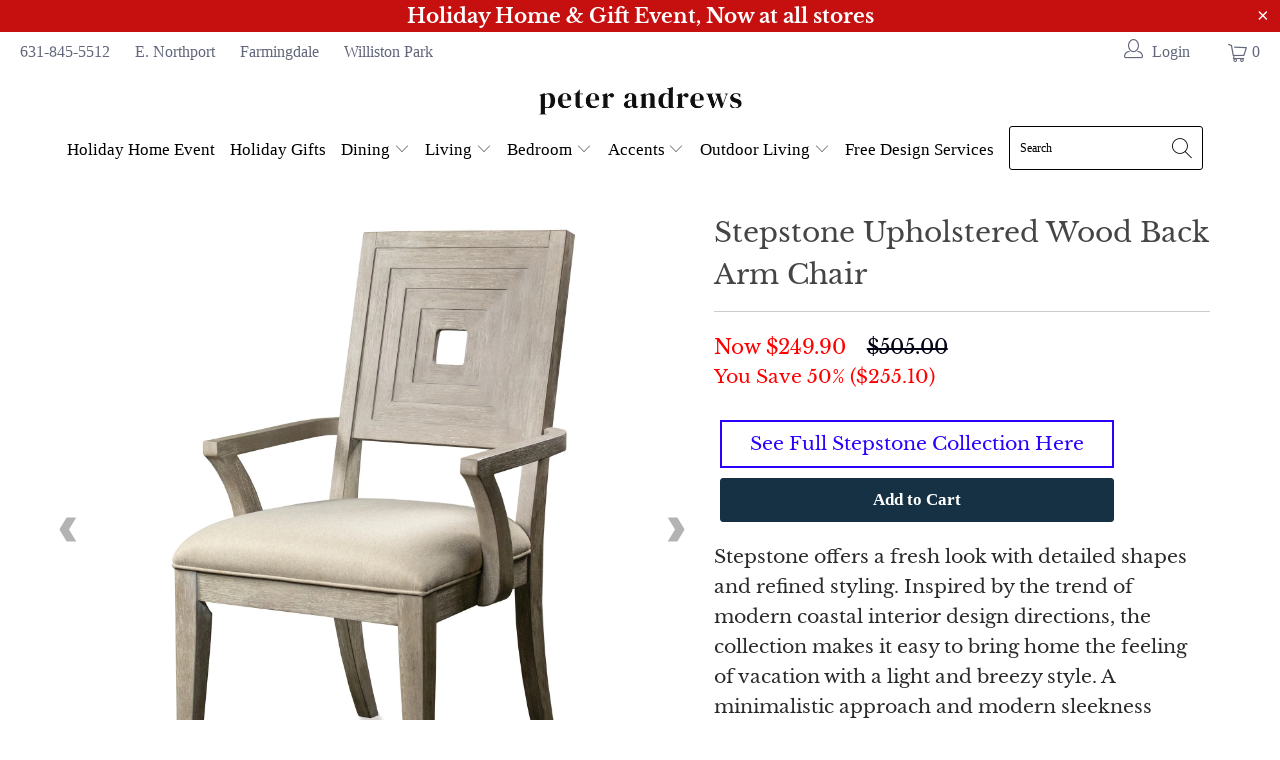

--- FILE ---
content_type: text/html; charset=utf-8
request_url: https://www.peterandrews.com/products/copy-of-stepstone-upholstered-wood-back-arm-chair
body_size: 40610
content:


 <!DOCTYPE html>
<html lang="en"> <head> <meta name="facebook-domain-verification" content="5me8272xhcezbjgv9khuqgd6ubaik0" />
	<meta charset="utf-8"> <meta http-equiv="cleartype" content="on"> <meta name="robots" content="index,follow"> <meta name="msvalidate.01" content="881FD45AEA5410D147DCB190E70B2620" /> <!-- Mobile Specific Metas --> <meta name="HandheldFriendly" content="True"> <meta name="MobileOptimized" content="320"> <meta name="viewport" content="width=device-width,initial-scale=1"> <meta name="theme-color" content="#ffffff"> <title>
      Stepstone Upholstered Wood Back Arm Chair - peter andrews</title> <link rel="preconnect dns-prefetch" href="https://fonts.shopifycdn.com" /> <link rel="preconnect dns-prefetch" href="https://cdn.shopify.com" /> <link rel="preconnect dns-prefetch" href="https://v.shopify.com" /> <link rel="preconnect dns-prefetch" href="https://cdn.shopifycloud.com" /> <link rel="stylesheet" href="https://cdnjs.cloudflare.com/ajax/libs/fancybox/3.5.6/jquery.fancybox.css"> <!-- Stylesheets for Turbo "6.0.1" --> <link href="//www.peterandrews.com/cdn/shop/t/30/assets/styles.scss.css?v=8566123439361857751764716382" rel="stylesheet" type="text/css" media="all" /> <script>
      window.lazySizesConfig = window.lazySizesConfig || {};

      lazySizesConfig.expand = 300;
      lazySizesConfig.loadHidden = false;

      /*! lazysizes - v4.1.4 */
      !function(a,b){var c=b(a,a.document);a.lazySizes=c,"object"==typeof module&&module.exports&&(module.exports=c)}(window,function(a,b){"use strict";if(b.getElementsByClassName){var c,d,e=b.documentElement,f=a.Date,g=a.HTMLPictureElement,h="addEventListener",i="getAttribute",j=a[h],k=a.setTimeout,l=a.requestAnimationFrame||k,m=a.requestIdleCallback,n=/^picture$/i,o=["load","error","lazyincluded","_lazyloaded"],p={},q=Array.prototype.forEach,r=function(a,b){return p[b]||(p[b]=new RegExp("(\\s|^)"+b+"(\\s|$)")),p[b].test(a[i]("class")||"")&&p[b]},s=function(a,b){r(a,b)||a.setAttribute("class",(a[i]("class")||"").trim()+" "+b)},t=function(a,b){var c;(c=r(a,b))&&a.setAttribute("class",(a[i]("class")||"").replace(c," "))},u=function(a,b,c){var d=c?h:"removeEventListener";c&&u(a,b),o.forEach(function(c){a[d](c,b)})},v=function(a,d,e,f,g){var h=b.createEvent("Event");return e||(e={}),e.instance=c,h.initEvent(d,!f,!g),h.detail=e,a.dispatchEvent(h),h},w=function(b,c){var e;!g&&(e=a.picturefill||d.pf)?(c&&c.src&&!b[i]("srcset")&&b.setAttribute("srcset",c.src),e({reevaluate:!0,elements:[b]})):c&&c.src&&(b.src=c.src)},x=function(a,b){return(getComputedStyle(a,null)||{})[b]},y=function(a,b,c){for(c=c||a.offsetWidth;c<d.minSize&&b&&!a._lazysizesWidth;)c=b.offsetWidth,b=b.parentNode;return c},z=function(){var a,c,d=[],e=[],f=d,g=function(){var b=f;for(f=d.length?e:d,a=!0,c=!1;b.length;)b.shift()();a=!1},h=function(d,e){a&&!e?d.apply(this,arguments):(f.push(d),c||(c=!0,(b.hidden?k:l)(g)))};return h._lsFlush=g,h}(),A=function(a,b){return b?function(){z(a)}:function(){var b=this,c=arguments;z(function(){a.apply(b,c)})}},B=function(a){var b,c=0,e=d.throttleDelay,g=d.ricTimeout,h=function(){b=!1,c=f.now(),a()},i=m&&g>49?function(){m(h,{timeout:g}),g!==d.ricTimeout&&(g=d.ricTimeout)}:A(function(){k(h)},!0);return function(a){var d;(a=a===!0)&&(g=33),b||(b=!0,d=e-(f.now()-c),0>d&&(d=0),a||9>d?i():k(i,d))}},C=function(a){var b,c,d=99,e=function(){b=null,a()},g=function(){var a=f.now()-c;d>a?k(g,d-a):(m||e)(e)};return function(){c=f.now(),b||(b=k(g,d))}};!function(){var b,c={lazyClass:"lazyload",loadedClass:"lazyloaded",loadingClass:"lazyloading",preloadClass:"lazypreload",errorClass:"lazyerror",autosizesClass:"lazyautosizes",srcAttr:"data-src",srcsetAttr:"data-srcset",sizesAttr:"data-sizes",minSize:40,customMedia:{},init:!0,expFactor:1.5,hFac:.8,loadMode:2,loadHidden:!0,ricTimeout:0,throttleDelay:125};d=a.lazySizesConfig||a.lazysizesConfig||{};for(b in c)b in d||(d[b]=c[b]);a.lazySizesConfig=d,k(function(){d.init&&F()})}();var D=function(){var g,l,m,o,p,y,D,F,G,H,I,J,K,L,M=/^img$/i,N=/^iframe$/i,O="onscroll"in a&&!/(gle|ing)bot/.test(navigator.userAgent),P=0,Q=0,R=0,S=-1,T=function(a){R--,a&&a.target&&u(a.target,T),(!a||0>R||!a.target)&&(R=0)},U=function(a,c){var d,f=a,g="hidden"==x(b.body,"visibility")||"hidden"!=x(a.parentNode,"visibility")&&"hidden"!=x(a,"visibility");for(F-=c,I+=c,G-=c,H+=c;g&&(f=f.offsetParent)&&f!=b.body&&f!=e;)g=(x(f,"opacity")||1)>0,g&&"visible"!=x(f,"overflow")&&(d=f.getBoundingClientRect(),g=H>d.left&&G<d.right&&I>d.top-1&&F<d.bottom+1);return g},V=function(){var a,f,h,j,k,m,n,p,q,r=c.elements;if((o=d.loadMode)&&8>R&&(a=r.length)){f=0,S++,null==K&&("expand"in d||(d.expand=e.clientHeight>500&&e.clientWidth>500?500:370),J=d.expand,K=J*d.expFactor),K>Q&&1>R&&S>2&&o>2&&!b.hidden?(Q=K,S=0):Q=o>1&&S>1&&6>R?J:P;for(;a>f;f++)if(r[f]&&!r[f]._lazyRace)if(O)if((p=r[f][i]("data-expand"))&&(m=1*p)||(m=Q),q!==m&&(y=innerWidth+m*L,D=innerHeight+m,n=-1*m,q=m),h=r[f].getBoundingClientRect(),(I=h.bottom)>=n&&(F=h.top)<=D&&(H=h.right)>=n*L&&(G=h.left)<=y&&(I||H||G||F)&&(d.loadHidden||"hidden"!=x(r[f],"visibility"))&&(l&&3>R&&!p&&(3>o||4>S)||U(r[f],m))){if(ba(r[f]),k=!0,R>9)break}else!k&&l&&!j&&4>R&&4>S&&o>2&&(g[0]||d.preloadAfterLoad)&&(g[0]||!p&&(I||H||G||F||"auto"!=r[f][i](d.sizesAttr)))&&(j=g[0]||r[f]);else ba(r[f]);j&&!k&&ba(j)}},W=B(V),X=function(a){s(a.target,d.loadedClass),t(a.target,d.loadingClass),u(a.target,Z),v(a.target,"lazyloaded")},Y=A(X),Z=function(a){Y({target:a.target})},$=function(a,b){try{a.contentWindow.location.replace(b)}catch(c){a.src=b}},_=function(a){var b,c=a[i](d.srcsetAttr);(b=d.customMedia[a[i]("data-media")||a[i]("media")])&&a.setAttribute("media",b),c&&a.setAttribute("srcset",c)},aa=A(function(a,b,c,e,f){var g,h,j,l,o,p;(o=v(a,"lazybeforeunveil",b)).defaultPrevented||(e&&(c?s(a,d.autosizesClass):a.setAttribute("sizes",e)),h=a[i](d.srcsetAttr),g=a[i](d.srcAttr),f&&(j=a.parentNode,l=j&&n.test(j.nodeName||"")),p=b.firesLoad||"src"in a&&(h||g||l),o={target:a},p&&(u(a,T,!0),clearTimeout(m),m=k(T,2500),s(a,d.loadingClass),u(a,Z,!0)),l&&q.call(j.getElementsByTagName("source"),_),h?a.setAttribute("srcset",h):g&&!l&&(N.test(a.nodeName)?$(a,g):a.src=g),f&&(h||l)&&w(a,{src:g})),a._lazyRace&&delete a._lazyRace,t(a,d.lazyClass),z(function(){(!p||a.complete&&a.naturalWidth>1)&&(p?T(o):R--,X(o))},!0)}),ba=function(a){var b,c=M.test(a.nodeName),e=c&&(a[i](d.sizesAttr)||a[i]("sizes")),f="auto"==e;(!f&&l||!c||!a[i]("src")&&!a.srcset||a.complete||r(a,d.errorClass)||!r(a,d.lazyClass))&&(b=v(a,"lazyunveilread").detail,f&&E.updateElem(a,!0,a.offsetWidth),a._lazyRace=!0,R++,aa(a,b,f,e,c))},ca=function(){if(!l){if(f.now()-p<999)return void k(ca,999);var a=C(function(){d.loadMode=3,W()});l=!0,d.loadMode=3,W(),j("scroll",function(){3==d.loadMode&&(d.loadMode=2),a()},!0)}};return{_:function(){p=f.now(),c.elements=b.getElementsByClassName(d.lazyClass),g=b.getElementsByClassName(d.lazyClass+" "+d.preloadClass),L=d.hFac,j("scroll",W,!0),j("resize",W,!0),a.MutationObserver?new MutationObserver(W).observe(e,{childList:!0,subtree:!0,attributes:!0}):(e[h]("DOMNodeInserted",W,!0),e[h]("DOMAttrModified",W,!0),setInterval(W,999)),j("hashchange",W,!0),["focus","mouseover","click","load","transitionend","animationend","webkitAnimationEnd"].forEach(function(a){b[h](a,W,!0)}),/d$|^c/.test(b.readyState)?ca():(j("load",ca),b[h]("DOMContentLoaded",W),k(ca,2e4)),c.elements.length?(V(),z._lsFlush()):W()},checkElems:W,unveil:ba}}(),E=function(){var a,c=A(function(a,b,c,d){var e,f,g;if(a._lazysizesWidth=d,d+="px",a.setAttribute("sizes",d),n.test(b.nodeName||""))for(e=b.getElementsByTagName("source"),f=0,g=e.length;g>f;f++)e[f].setAttribute("sizes",d);c.detail.dataAttr||w(a,c.detail)}),e=function(a,b,d){var e,f=a.parentNode;f&&(d=y(a,f,d),e=v(a,"lazybeforesizes",{width:d,dataAttr:!!b}),e.defaultPrevented||(d=e.detail.width,d&&d!==a._lazysizesWidth&&c(a,f,e,d)))},f=function(){var b,c=a.length;if(c)for(b=0;c>b;b++)e(a[b])},g=C(f);return{_:function(){a=b.getElementsByClassName(d.autosizesClass),j("resize",g)},checkElems:g,updateElem:e}}(),F=function(){F.i||(F.i=!0,E._(),D._())};return c={cfg:d,autoSizer:E,loader:D,init:F,uP:w,aC:s,rC:t,hC:r,fire:v,gW:y,rAF:z}}});

      /*! lazysizes - v4.1.4 */
      !function(a,b){var c=function(){b(a.lazySizes),a.removeEventListener("lazyunveilread",c,!0)};b=b.bind(null,a,a.document),"object"==typeof module&&module.exports?b(require("lazysizes")):a.lazySizes?c():a.addEventListener("lazyunveilread",c,!0)}(window,function(a,b,c){"use strict";function d(){this.ratioElems=b.getElementsByClassName("lazyaspectratio"),this._setupEvents(),this.processImages()}if(a.addEventListener){var e,f,g,h=Array.prototype.forEach,i=/^picture$/i,j="data-aspectratio",k="img["+j+"]",l=function(b){return a.matchMedia?(l=function(a){return!a||(matchMedia(a)||{}).matches})(b):a.Modernizr&&Modernizr.mq?!b||Modernizr.mq(b):!b},m=c.aC,n=c.rC,o=c.cfg;d.prototype={_setupEvents:function(){var a=this,c=function(b){b.naturalWidth<36?a.addAspectRatio(b,!0):a.removeAspectRatio(b,!0)},d=function(){a.processImages()};b.addEventListener("load",function(a){a.target.getAttribute&&a.target.getAttribute(j)&&c(a.target)},!0),addEventListener("resize",function(){var b,d=function(){h.call(a.ratioElems,c)};return function(){clearTimeout(b),b=setTimeout(d,99)}}()),b.addEventListener("DOMContentLoaded",d),addEventListener("load",d)},processImages:function(a){var c,d;a||(a=b),c="length"in a&&!a.nodeName?a:a.querySelectorAll(k);for(d=0;d<c.length;d++)c[d].naturalWidth>36?this.removeAspectRatio(c[d]):this.addAspectRatio(c[d])},getSelectedRatio:function(a){var b,c,d,e,f,g=a.parentNode;if(g&&i.test(g.nodeName||""))for(d=g.getElementsByTagName("source"),b=0,c=d.length;c>b;b++)if(e=d[b].getAttribute("data-media")||d[b].getAttribute("media"),o.customMedia[e]&&(e=o.customMedia[e]),l(e)){f=d[b].getAttribute(j);break}return f||a.getAttribute(j)||""},parseRatio:function(){var a=/^\s*([+\d\.]+)(\s*[\/x]\s*([+\d\.]+))?\s*$/,b={};return function(c){var d;return!b[c]&&(d=c.match(a))&&(d[3]?b[c]=d[1]/d[3]:b[c]=1*d[1]),b[c]}}(),addAspectRatio:function(b,c){var d,e=b.offsetWidth,f=b.offsetHeight;return c||m(b,"lazyaspectratio"),36>e&&0>=f?void((e||f&&a.console)&&console.log("Define width or height of image, so we can calculate the other dimension")):(d=this.getSelectedRatio(b),d=this.parseRatio(d),void(d&&(e?b.style.height=e/d+"px":b.style.width=f*d+"px")))},removeAspectRatio:function(a){n(a,"lazyaspectratio"),a.style.height="",a.style.width="",a.removeAttribute(j)}},f=function(){g=a.jQuery||a.Zepto||a.shoestring||a.$,g&&g.fn&&!g.fn.imageRatio&&g.fn.filter&&g.fn.add&&g.fn.find?g.fn.imageRatio=function(){return e.processImages(this.find(k).add(this.filter(k))),this}:g=!1},f(),setTimeout(f),e=new d,a.imageRatio=e,"object"==typeof module&&module.exports?module.exports=e:"function"==typeof define&&define.amd&&define(e)}});

        /*! lazysizes - v4.1.5 */
        !function(a,b){var c=function(){b(a.lazySizes),a.removeEventListener("lazyunveilread",c,!0)};b=b.bind(null,a,a.document),"object"==typeof module&&module.exports?b(require("lazysizes")):a.lazySizes?c():a.addEventListener("lazyunveilread",c,!0)}(window,function(a,b,c){"use strict";if(a.addEventListener){var d=/\s+/g,e=/\s*\|\s+|\s+\|\s*/g,f=/^(.+?)(?:\s+\[\s*(.+?)\s*\])(?:\s+\[\s*(.+?)\s*\])?$/,g=/^\s*\(*\s*type\s*:\s*(.+?)\s*\)*\s*$/,h=/\(|\)|'/,i={contain:1,cover:1},j=function(a){var b=c.gW(a,a.parentNode);return(!a._lazysizesWidth||b>a._lazysizesWidth)&&(a._lazysizesWidth=b),a._lazysizesWidth},k=function(a){var b;return b=(getComputedStyle(a)||{getPropertyValue:function(){}}).getPropertyValue("background-size"),!i[b]&&i[a.style.backgroundSize]&&(b=a.style.backgroundSize),b},l=function(a,b){if(b){var c=b.match(g);c&&c[1]?a.setAttribute("type",c[1]):a.setAttribute("media",lazySizesConfig.customMedia[b]||b)}},m=function(a,c,g){var h=b.createElement("picture"),i=c.getAttribute(lazySizesConfig.sizesAttr),j=c.getAttribute("data-ratio"),k=c.getAttribute("data-optimumx");c._lazybgset&&c._lazybgset.parentNode==c&&c.removeChild(c._lazybgset),Object.defineProperty(g,"_lazybgset",{value:c,writable:!0}),Object.defineProperty(c,"_lazybgset",{value:h,writable:!0}),a=a.replace(d," ").split(e),h.style.display="none",g.className=lazySizesConfig.lazyClass,1!=a.length||i||(i="auto"),a.forEach(function(a){var c,d=b.createElement("source");i&&"auto"!=i&&d.setAttribute("sizes",i),(c=a.match(f))?(d.setAttribute(lazySizesConfig.srcsetAttr,c[1]),l(d,c[2]),l(d,c[3])):d.setAttribute(lazySizesConfig.srcsetAttr,a),h.appendChild(d)}),i&&(g.setAttribute(lazySizesConfig.sizesAttr,i),c.removeAttribute(lazySizesConfig.sizesAttr),c.removeAttribute("sizes")),k&&g.setAttribute("data-optimumx",k),j&&g.setAttribute("data-ratio",j),h.appendChild(g),c.appendChild(h)},n=function(a){if(a.target._lazybgset){var b=a.target,d=b._lazybgset,e=b.currentSrc||b.src;if(e){var f=c.fire(d,"bgsetproxy",{src:e,useSrc:h.test(e)?JSON.stringify(e):e});f.defaultPrevented||(d.style.backgroundImage="url("+f.detail.useSrc+")")}b._lazybgsetLoading&&(c.fire(d,"_lazyloaded",{},!1,!0),delete b._lazybgsetLoading)}};addEventListener("lazybeforeunveil",function(a){var d,e,f;!a.defaultPrevented&&(d=a.target.getAttribute("data-bgset"))&&(f=a.target,e=b.createElement("img"),e.alt="",e._lazybgsetLoading=!0,a.detail.firesLoad=!0,m(d,f,e),setTimeout(function(){c.loader.unveil(e),c.rAF(function(){c.fire(e,"_lazyloaded",{},!0,!0),e.complete&&n({target:e})})}))}),b.addEventListener("load",n,!0),a.addEventListener("lazybeforesizes",function(a){if(a.detail.instance==c&&a.target._lazybgset&&a.detail.dataAttr){var b=a.target._lazybgset,d=k(b);i[d]&&(a.target._lazysizesParentFit=d,c.rAF(function(){a.target.setAttribute("data-parent-fit",d),a.target._lazysizesParentFit&&delete a.target._lazysizesParentFit}))}},!0),b.documentElement.addEventListener("lazybeforesizes",function(a){!a.defaultPrevented&&a.target._lazybgset&&a.detail.instance==c&&(a.detail.width=j(a.target._lazybgset))})}});</script>
<meta name="msvalidate.01" content="881FD45AEA5410D147DCB190E70B2620" /> <script>
      
Shopify = window.Shopify || {};Shopify.theme_settings = {};Shopify.currency_settings = {};Shopify.theme_settings.display_tos_checkbox = false;Shopify.theme_settings.go_to_checkout = true;Shopify.theme_settings.cart_action = "ajax";Shopify.theme_settings.collection_swatches = false;Shopify.theme_settings.collection_secondary_image = false;Shopify.theme_settings.show_multiple_currencies = false;Shopify.theme_settings.currency_format = 'money_format';Shopify.currency_settings.shopifyMultiCurrencyIsEnabled = false;Shopify.currency_settings.shop_currency = "USD";Shopify.currency_settings.default_currency = "USD";Shopify.currency_settings.money_with_currency_format = "${{amount}} USD";Shopify.currency_settings.money_format = "${{amount}}";Shopify.theme_settings.display_inventory_left = false;Shopify.theme_settings.inventory_threshold = 10;Shopify.theme_settings.limit_quantity = false;Shopify.theme_settings.menu_position = "inline";Shopify.theme_settings.newsletter_popup = false;Shopify.theme_settings.newsletter_popup_days = "30";Shopify.theme_settings.newsletter_popup_mobile = false;Shopify.theme_settings.newsletter_popup_seconds = 2;Shopify.theme_settings.pagination_type = "infinite_scroll";Shopify.theme_settings.search_pagination_type = "load_more";Shopify.theme_settings.enable_shopify_review_comments = false;Shopify.theme_settings.enable_shopify_collection_badges = false;Shopify.theme_settings.quick_shop_thumbnail_position = "bottom-thumbnails";Shopify.theme_settings.product_form_style = "swatches";Shopify.theme_settings.sale_banner_enabled = false;Shopify.theme_settings.display_savings = false;Shopify.theme_settings.display_sold_out_price = true;Shopify.theme_settings.sold_out_text = "Sold Out. Please contact us for availability.";Shopify.theme_settings.free_text = "Please Call for Availability";Shopify.theme_settings.video_looping = false;Shopify.theme_settings.search_option = "products";Shopify.theme_settings.search_items_to_display = 5;Shopify.theme_settings.enable_autocomplete = true;Shopify.theme_settings.page_dots_enabled = false;Shopify.theme_settings.slideshow_arrow_size = "bold";Shopify.theme_settings.quick_shop_enabled = false;Shopify.translation =Shopify.translation || {};Shopify.translation.agree_to_terms_warning = "You must agree with the terms and conditions to checkout.";Shopify.translation.one_item_left = "item left";Shopify.translation.items_left_text = "items left";Shopify.translation.cart_savings_text = "Total Savings";Shopify.translation.cart_discount_text = "Discount";Shopify.translation.cart_subtotal_text = "Subtotal";Shopify.translation.cart_remove_text = "Remove";Shopify.translation.newsletter_success_text = "Thank you for joining our mailing list!";Shopify.translation.notify_email = "Enter your email address...";Shopify.translation.notify_email_value = "Translation missing: en.contact.fields.email";Shopify.translation.notify_email_send = "Send";Shopify.translation.notify_message_first = "Please notify me when ";Shopify.translation.notify_message_last = " becomes available - ";Shopify.translation.notify_success_text = "Thanks! We will notify you when this product becomes available!";Shopify.translation.add_to_cart = "Add to Cart";Shopify.translation.coming_soon_text = "";Shopify.translation.sold_out_text = "Sold Out";Shopify.translation.sale_text = "Sale";Shopify.translation.savings_text = "You Save";Shopify.translation.free_price_text = "Translation missing: en.settings.free_price_text";Shopify.translation.from_text = "from";Shopify.translation.new_text = "New";Shopify.translation.pre_order_text = "Pre-Order";Shopify.translation.unavailable_text = "Unavailable";Shopify.translation.all_results = "View all results";</script> <meta name="description" content="Stepstone offers a fresh look with detailed shapes and refined styling. Inspired by the trend of modern coastal interior design directions, the collection makes it easy to bring home the feeling of vacation with a light and breezy style. A minimalistic approach and modern sleekness convey the collection&#39;s relaxed attit" /> <link rel="shortcut icon" type="image/x-icon" href="//www.peterandrews.com/cdn/shop/files/PA-FAVICON_180x180.jpg?v=1613524423"> <link rel="apple-touch-icon" href="//www.peterandrews.com/cdn/shop/files/PA-FAVICON_180x180.jpg?v=1613524423"/> <link rel="apple-touch-icon" sizes="57x57" href="//www.peterandrews.com/cdn/shop/files/PA-FAVICON_57x57.jpg?v=1613524423"/> <link rel="apple-touch-icon" sizes="60x60" href="//www.peterandrews.com/cdn/shop/files/PA-FAVICON_60x60.jpg?v=1613524423"/> <link rel="apple-touch-icon" sizes="72x72" href="//www.peterandrews.com/cdn/shop/files/PA-FAVICON_72x72.jpg?v=1613524423"/> <link rel="apple-touch-icon" sizes="76x76" href="//www.peterandrews.com/cdn/shop/files/PA-FAVICON_76x76.jpg?v=1613524423"/> <link rel="apple-touch-icon" sizes="114x114" href="//www.peterandrews.com/cdn/shop/files/PA-FAVICON_114x114.jpg?v=1613524423"/> <link rel="apple-touch-icon" sizes="180x180" href="//www.peterandrews.com/cdn/shop/files/PA-FAVICON_180x180.jpg?v=1613524423"/> <link rel="apple-touch-icon" sizes="228x228" href="//www.peterandrews.com/cdn/shop/files/PA-FAVICON_228x228.jpg?v=1613524423"/> <link rel="canonical" href="https://www.peterandrews.com/products/copy-of-stepstone-upholstered-wood-back-arm-chair" /> <script>window.performance && window.performance.mark && window.performance.mark('shopify.content_for_header.start');</script><meta name="google-site-verification" content="_b18LbsojC4LnJxbupk7xo5d1Y40_YLUttu1JYU2emg">
<meta id="shopify-digital-wallet" name="shopify-digital-wallet" content="/1521156214/digital_wallets/dialog">
<meta name="shopify-checkout-api-token" content="0871d4c6cb097145e1cd990c1f591bd5">
<meta id="in-context-paypal-metadata" data-shop-id="1521156214" data-venmo-supported="false" data-environment="production" data-locale="en_US" data-paypal-v4="true" data-currency="USD">
<link rel="alternate" type="application/json+oembed" href="https://www.peterandrews.com/products/copy-of-stepstone-upholstered-wood-back-arm-chair.oembed">
<script async="async" src="/checkouts/internal/preloads.js?locale=en-US"></script>
<link rel="preconnect" href="https://shop.app" crossorigin="anonymous">
<script async="async" src="https://shop.app/checkouts/internal/preloads.js?locale=en-US&shop_id=1521156214" crossorigin="anonymous"></script>
<script id="apple-pay-shop-capabilities" type="application/json">{"shopId":1521156214,"countryCode":"US","currencyCode":"USD","merchantCapabilities":["supports3DS"],"merchantId":"gid:\/\/shopify\/Shop\/1521156214","merchantName":"peter andrews","requiredBillingContactFields":["postalAddress","email","phone"],"requiredShippingContactFields":["postalAddress","email","phone"],"shippingType":"shipping","supportedNetworks":["visa","masterCard","amex","discover","elo","jcb"],"total":{"type":"pending","label":"peter andrews","amount":"1.00"},"shopifyPaymentsEnabled":true,"supportsSubscriptions":true}</script>
<script id="shopify-features" type="application/json">{"accessToken":"0871d4c6cb097145e1cd990c1f591bd5","betas":["rich-media-storefront-analytics"],"domain":"www.peterandrews.com","predictiveSearch":true,"shopId":1521156214,"locale":"en"}</script>
<script>var Shopify = Shopify || {};
Shopify.shop = "petey-andys.myshopify.com";
Shopify.locale = "en";
Shopify.currency = {"active":"USD","rate":"1.0"};
Shopify.country = "US";
Shopify.theme = {"name":"turbo-florence-6.0.1 (Mar-31-2020)","id":79420162166,"schema_name":"Turbo","schema_version":"6.0.1","theme_store_id":null,"role":"main"};
Shopify.theme.handle = "null";
Shopify.theme.style = {"id":null,"handle":null};
Shopify.cdnHost = "www.peterandrews.com/cdn";
Shopify.routes = Shopify.routes || {};
Shopify.routes.root = "/";</script>
<script type="module">!function(o){(o.Shopify=o.Shopify||{}).modules=!0}(window);</script>
<script>!function(o){function n(){var o=[];function n(){o.push(Array.prototype.slice.apply(arguments))}return n.q=o,n}var t=o.Shopify=o.Shopify||{};t.loadFeatures=n(),t.autoloadFeatures=n()}(window);</script>
<script>
  window.ShopifyPay = window.ShopifyPay || {};
  window.ShopifyPay.apiHost = "shop.app\/pay";
  window.ShopifyPay.redirectState = null;
</script>
<script id="shop-js-analytics" type="application/json">{"pageType":"product"}</script>
<script defer="defer" async type="module" src="//www.peterandrews.com/cdn/shopifycloud/shop-js/modules/v2/client.init-shop-cart-sync_DtuiiIyl.en.esm.js"></script>
<script defer="defer" async type="module" src="//www.peterandrews.com/cdn/shopifycloud/shop-js/modules/v2/chunk.common_CUHEfi5Q.esm.js"></script>
<script type="module">
  await import("//www.peterandrews.com/cdn/shopifycloud/shop-js/modules/v2/client.init-shop-cart-sync_DtuiiIyl.en.esm.js");
await import("//www.peterandrews.com/cdn/shopifycloud/shop-js/modules/v2/chunk.common_CUHEfi5Q.esm.js");

  window.Shopify.SignInWithShop?.initShopCartSync?.({"fedCMEnabled":true,"windoidEnabled":true});

</script>
<script defer="defer" async type="module" src="//www.peterandrews.com/cdn/shopifycloud/shop-js/modules/v2/client.payment-terms_CAtGlQYS.en.esm.js"></script>
<script defer="defer" async type="module" src="//www.peterandrews.com/cdn/shopifycloud/shop-js/modules/v2/chunk.common_CUHEfi5Q.esm.js"></script>
<script defer="defer" async type="module" src="//www.peterandrews.com/cdn/shopifycloud/shop-js/modules/v2/chunk.modal_BewljZkx.esm.js"></script>
<script type="module">
  await import("//www.peterandrews.com/cdn/shopifycloud/shop-js/modules/v2/client.payment-terms_CAtGlQYS.en.esm.js");
await import("//www.peterandrews.com/cdn/shopifycloud/shop-js/modules/v2/chunk.common_CUHEfi5Q.esm.js");
await import("//www.peterandrews.com/cdn/shopifycloud/shop-js/modules/v2/chunk.modal_BewljZkx.esm.js");

  
</script>
<script>
  window.Shopify = window.Shopify || {};
  if (!window.Shopify.featureAssets) window.Shopify.featureAssets = {};
  window.Shopify.featureAssets['shop-js'] = {"shop-cart-sync":["modules/v2/client.shop-cart-sync_DFoTY42P.en.esm.js","modules/v2/chunk.common_CUHEfi5Q.esm.js"],"init-fed-cm":["modules/v2/client.init-fed-cm_D2UNy1i2.en.esm.js","modules/v2/chunk.common_CUHEfi5Q.esm.js"],"init-shop-email-lookup-coordinator":["modules/v2/client.init-shop-email-lookup-coordinator_BQEe2rDt.en.esm.js","modules/v2/chunk.common_CUHEfi5Q.esm.js"],"shop-cash-offers":["modules/v2/client.shop-cash-offers_3CTtReFF.en.esm.js","modules/v2/chunk.common_CUHEfi5Q.esm.js","modules/v2/chunk.modal_BewljZkx.esm.js"],"shop-button":["modules/v2/client.shop-button_C6oxCjDL.en.esm.js","modules/v2/chunk.common_CUHEfi5Q.esm.js"],"init-windoid":["modules/v2/client.init-windoid_5pix8xhK.en.esm.js","modules/v2/chunk.common_CUHEfi5Q.esm.js"],"avatar":["modules/v2/client.avatar_BTnouDA3.en.esm.js"],"init-shop-cart-sync":["modules/v2/client.init-shop-cart-sync_DtuiiIyl.en.esm.js","modules/v2/chunk.common_CUHEfi5Q.esm.js"],"shop-toast-manager":["modules/v2/client.shop-toast-manager_BYv_8cH1.en.esm.js","modules/v2/chunk.common_CUHEfi5Q.esm.js"],"pay-button":["modules/v2/client.pay-button_FnF9EIkY.en.esm.js","modules/v2/chunk.common_CUHEfi5Q.esm.js"],"shop-login-button":["modules/v2/client.shop-login-button_CH1KUpOf.en.esm.js","modules/v2/chunk.common_CUHEfi5Q.esm.js","modules/v2/chunk.modal_BewljZkx.esm.js"],"init-customer-accounts-sign-up":["modules/v2/client.init-customer-accounts-sign-up_aj7QGgYS.en.esm.js","modules/v2/client.shop-login-button_CH1KUpOf.en.esm.js","modules/v2/chunk.common_CUHEfi5Q.esm.js","modules/v2/chunk.modal_BewljZkx.esm.js"],"init-shop-for-new-customer-accounts":["modules/v2/client.init-shop-for-new-customer-accounts_NbnYRf_7.en.esm.js","modules/v2/client.shop-login-button_CH1KUpOf.en.esm.js","modules/v2/chunk.common_CUHEfi5Q.esm.js","modules/v2/chunk.modal_BewljZkx.esm.js"],"init-customer-accounts":["modules/v2/client.init-customer-accounts_ppedhqCH.en.esm.js","modules/v2/client.shop-login-button_CH1KUpOf.en.esm.js","modules/v2/chunk.common_CUHEfi5Q.esm.js","modules/v2/chunk.modal_BewljZkx.esm.js"],"shop-follow-button":["modules/v2/client.shop-follow-button_CMIBBa6u.en.esm.js","modules/v2/chunk.common_CUHEfi5Q.esm.js","modules/v2/chunk.modal_BewljZkx.esm.js"],"lead-capture":["modules/v2/client.lead-capture_But0hIyf.en.esm.js","modules/v2/chunk.common_CUHEfi5Q.esm.js","modules/v2/chunk.modal_BewljZkx.esm.js"],"checkout-modal":["modules/v2/client.checkout-modal_BBxc70dQ.en.esm.js","modules/v2/chunk.common_CUHEfi5Q.esm.js","modules/v2/chunk.modal_BewljZkx.esm.js"],"shop-login":["modules/v2/client.shop-login_hM3Q17Kl.en.esm.js","modules/v2/chunk.common_CUHEfi5Q.esm.js","modules/v2/chunk.modal_BewljZkx.esm.js"],"payment-terms":["modules/v2/client.payment-terms_CAtGlQYS.en.esm.js","modules/v2/chunk.common_CUHEfi5Q.esm.js","modules/v2/chunk.modal_BewljZkx.esm.js"]};
</script>
<script>(function() {
  var isLoaded = false;
  function asyncLoad() {
    if (isLoaded) return;
    isLoaded = true;
    var urls = ["https:\/\/maps.develic.com\/packs\/front.js?shop=petey-andys.myshopify.com","https:\/\/maps.develic.com\/packs\/front.js?shop=petey-andys.myshopify.com","\/\/www.powr.io\/powr.js?powr-token=petey-andys.myshopify.com\u0026external-type=shopify\u0026shop=petey-andys.myshopify.com","https:\/\/static.klaviyo.com\/onsite\/js\/MinL75\/klaviyo.js?company_id=MinL75\u0026shop=petey-andys.myshopify.com"];
    for (var i = 0; i <urls.length; i++) {
      var s = document.createElement('script');
      s.type = 'text/javascript';
      s.async = true;
      s.src = urls[i];
      var x = document.getElementsByTagName('script')[0];
      x.parentNode.insertBefore(s, x);
    }
  };
  if(window.attachEvent) {
    window.attachEvent('onload', asyncLoad);
  } else {
    window.addEventListener('load', asyncLoad, false);
  }
})();</script>
<script id="__st">var __st={"a":1521156214,"offset":-18000,"reqid":"7e83172e-8516-42cb-a1bd-21a1b98588e5-1766364359","pageurl":"www.peterandrews.com\/products\/copy-of-stepstone-upholstered-wood-back-arm-chair","u":"bff16f2d0a51","p":"product","rtyp":"product","rid":8166023495904};</script>
<script>window.ShopifyPaypalV4VisibilityTracking = true;</script>
<script id="captcha-bootstrap">!function(){'use strict';const t='contact',e='account',n='new_comment',o=[[t,t],['blogs',n],['comments',n],[t,'customer']],c=[[e,'customer_login'],[e,'guest_login'],[e,'recover_customer_password'],[e,'create_customer']],r=t=>t.map((([t,e])=>`form[action*='/${t}']:not([data-nocaptcha='true']) input[name='form_type'][value='${e}']`)).join(','),a=t=>()=>t?[...document.querySelectorAll(t)].map((t=>t.form)):[];function s(){const t=[...o],e=r(t);return a(e)}const i='password',u='form_key',d=['recaptcha-v3-token','g-recaptcha-response','h-captcha-response',i],f=()=>{try{return window.sessionStorage}catch{return}},m='__shopify_v',_=t=>t.elements[u];function p(t,e,n=!1){try{const o=window.sessionStorage,c=JSON.parse(o.getItem(e)),{data:r}=function(t){const{data:e,action:n}=t;return t[m]||n?{data:e,action:n}:{data:t,action:n}}(c);for(const[e,n]of Object.entries(r))t.elements[e]&&(t.elements[e].value=n);n&&o.removeItem(e)}catch(o){console.error('form repopulation failed',{error:o})}}const l='form_type',E='cptcha';function T(t){t.dataset[E]=!0}const w=window,h=w.document,L='Shopify',v='ce_forms',y='captcha';let A=!1;((t,e)=>{const n=(g='f06e6c50-85a8-45c8-87d0-21a2b65856fe',I='https://cdn.shopify.com/shopifycloud/storefront-forms-hcaptcha/ce_storefront_forms_captcha_hcaptcha.v1.5.2.iife.js',D={infoText:'Protected by hCaptcha',privacyText:'Privacy',termsText:'Terms'},(t,e,n)=>{const o=w[L][v],c=o.bindForm;if(c)return c(t,g,e,D).then(n);var r;o.q.push([[t,g,e,D],n]),r=I,A||(h.body.append(Object.assign(h.createElement('script'),{id:'captcha-provider',async:!0,src:r})),A=!0)});var g,I,D;w[L]=w[L]||{},w[L][v]=w[L][v]||{},w[L][v].q=[],w[L][y]=w[L][y]||{},w[L][y].protect=function(t,e){n(t,void 0,e),T(t)},Object.freeze(w[L][y]),function(t,e,n,w,h,L){const[v,y,A,g]=function(t,e,n){const i=e?o:[],u=t?c:[],d=[...i,...u],f=r(d),m=r(i),_=r(d.filter((([t,e])=>n.includes(e))));return[a(f),a(m),a(_),s()]}(w,h,L),I=t=>{const e=t.target;return e instanceof HTMLFormElement?e:e&&e.form},D=t=>v().includes(t);t.addEventListener('submit',(t=>{const e=I(t);if(!e)return;const n=D(e)&&!e.dataset.hcaptchaBound&&!e.dataset.recaptchaBound,o=_(e),c=g().includes(e)&&(!o||!o.value);(n||c)&&t.preventDefault(),c&&!n&&(function(t){try{if(!f())return;!function(t){const e=f();if(!e)return;const n=_(t);if(!n)return;const o=n.value;o&&e.removeItem(o)}(t);const e=Array.from(Array(32),(()=>Math.random().toString(36)[2])).join('');!function(t,e){_(t)||t.append(Object.assign(document.createElement('input'),{type:'hidden',name:u})),t.elements[u].value=e}(t,e),function(t,e){const n=f();if(!n)return;const o=[...t.querySelectorAll(`input[type='${i}']`)].map((({name:t})=>t)),c=[...d,...o],r={};for(const[a,s]of new FormData(t).entries())c.includes(a)||(r[a]=s);n.setItem(e,JSON.stringify({[m]:1,action:t.action,data:r}))}(t,e)}catch(e){console.error('failed to persist form',e)}}(e),e.submit())}));const S=(t,e)=>{t&&!t.dataset[E]&&(n(t,e.some((e=>e===t))),T(t))};for(const o of['focusin','change'])t.addEventListener(o,(t=>{const e=I(t);D(e)&&S(e,y())}));const B=e.get('form_key'),M=e.get(l),P=B&&M;t.addEventListener('DOMContentLoaded',(()=>{const t=y();if(P)for(const e of t)e.elements[l].value===M&&p(e,B);[...new Set([...A(),...v().filter((t=>'true'===t.dataset.shopifyCaptcha))])].forEach((e=>S(e,t)))}))}(h,new URLSearchParams(w.location.search),n,t,e,['guest_login'])})(!0,!0)}();</script>
<script integrity="sha256-4kQ18oKyAcykRKYeNunJcIwy7WH5gtpwJnB7kiuLZ1E=" data-source-attribution="shopify.loadfeatures" defer="defer" src="//www.peterandrews.com/cdn/shopifycloud/storefront/assets/storefront/load_feature-a0a9edcb.js" crossorigin="anonymous"></script>
<script crossorigin="anonymous" defer="defer" src="//www.peterandrews.com/cdn/shopifycloud/storefront/assets/shopify_pay/storefront-65b4c6d7.js?v=20250812"></script>
<script data-source-attribution="shopify.dynamic_checkout.dynamic.init">var Shopify=Shopify||{};Shopify.PaymentButton=Shopify.PaymentButton||{isStorefrontPortableWallets:!0,init:function(){window.Shopify.PaymentButton.init=function(){};var t=document.createElement("script");t.src="https://www.peterandrews.com/cdn/shopifycloud/portable-wallets/latest/portable-wallets.en.js",t.type="module",document.head.appendChild(t)}};
</script>
<script data-source-attribution="shopify.dynamic_checkout.buyer_consent">
  function portableWalletsHideBuyerConsent(e){var t=document.getElementById("shopify-buyer-consent"),n=document.getElementById("shopify-subscription-policy-button");t&&n&&(t.classList.add("hidden"),t.setAttribute("aria-hidden","true"),n.removeEventListener("click",e))}function portableWalletsShowBuyerConsent(e){var t=document.getElementById("shopify-buyer-consent"),n=document.getElementById("shopify-subscription-policy-button");t&&n&&(t.classList.remove("hidden"),t.removeAttribute("aria-hidden"),n.addEventListener("click",e))}window.Shopify?.PaymentButton&&(window.Shopify.PaymentButton.hideBuyerConsent=portableWalletsHideBuyerConsent,window.Shopify.PaymentButton.showBuyerConsent=portableWalletsShowBuyerConsent);
</script>
<script data-source-attribution="shopify.dynamic_checkout.cart.bootstrap">document.addEventListener("DOMContentLoaded",(function(){function t(){return document.querySelector("shopify-accelerated-checkout-cart, shopify-accelerated-checkout")}if(t())Shopify.PaymentButton.init();else{new MutationObserver((function(e,n){t()&&(Shopify.PaymentButton.init(),n.disconnect())})).observe(document.body,{childList:!0,subtree:!0})}}));
</script>
<link id="shopify-accelerated-checkout-styles" rel="stylesheet" media="screen" href="https://www.peterandrews.com/cdn/shopifycloud/portable-wallets/latest/accelerated-checkout-backwards-compat.css" crossorigin="anonymous">
<style id="shopify-accelerated-checkout-cart">
        #shopify-buyer-consent {
  margin-top: 1em;
  display: inline-block;
  width: 100%;
}

#shopify-buyer-consent.hidden {
  display: none;
}

#shopify-subscription-policy-button {
  background: none;
  border: none;
  padding: 0;
  text-decoration: underline;
  font-size: inherit;
  cursor: pointer;
}

#shopify-subscription-policy-button::before {
  box-shadow: none;
}

      </style>

<script>window.performance && window.performance.mark && window.performance.mark('shopify.content_for_header.end');</script>

    

<meta name="author" content="peter andrews">
<meta property="og:url" content="https://www.peterandrews.com/products/copy-of-stepstone-upholstered-wood-back-arm-chair">
<meta property="og:site_name" content="peter andrews"> <meta property="og:type" content="product"> <meta property="og:title" content="Stepstone Upholstered Wood Back Arm Chair"> <meta property="og:image" content="https://www.peterandrews.com/cdn/shop/files/73458-alt_600x.jpg?v=1726846153"> <meta property="og:image:secure_url" content="https://www.peterandrews.com/cdn/shop/files/73458-alt_600x.jpg?v=1726846153"> <meta property="og:image:width" content="3000"> <meta property="og:image:height" content="3000"> <meta property="og:image" content="https://www.peterandrews.com/cdn/shop/files/73449-73452-leaf-73457-73458-73444_735d6440-fa81-4ea8-aa1c-577e0c9dabb6_600x.jpg?v=1699911939"> <meta property="og:image:secure_url" content="https://www.peterandrews.com/cdn/shop/files/73449-73452-leaf-73457-73458-73444_735d6440-fa81-4ea8-aa1c-577e0c9dabb6_600x.jpg?v=1699911939"> <meta property="og:image:width" content="6328"> <meta property="og:image:height" content="2504"> <meta property="og:image" content="https://www.peterandrews.com/cdn/shop/files/73449-73452-leaf-73457-73458-73456-rs_49c427a4-2fd7-4342-a950-69f2209187bf_600x.jpg?v=1699911939"> <meta property="og:image:secure_url" content="https://www.peterandrews.com/cdn/shop/files/73449-73452-leaf-73457-73458-73456-rs_49c427a4-2fd7-4342-a950-69f2209187bf_600x.jpg?v=1699911939"> <meta property="og:image:width" content="4500"> <meta property="og:image:height" content="3000"> <meta property="product:price:amount" content="249.90"> <meta property="product:price:currency" content="USD"> <meta property="og:description" content="Stepstone offers a fresh look with detailed shapes and refined styling. Inspired by the trend of modern coastal interior design directions, the collection makes it easy to bring home the feeling of vacation with a light and breezy style. A minimalistic approach and modern sleekness convey the collection&#39;s relaxed attit">




<meta name="twitter:card" content="summary"> <meta name="twitter:title" content="Stepstone Upholstered Wood Back Arm Chair"> <meta name="twitter:description" content="Stepstone offers a fresh look with detailed shapes and refined styling. Inspired by the trend of modern coastal interior design directions, the collection makes it easy to bring home the feeling of vacation with a light and breezy style. A minimalistic approach and modern sleekness convey the collection&#39;s relaxed attitude. Floating plinth bases give the group a light and airy feel while a stepped-down border on drawer faces provides a cascading effect and architectural detail. Clean, fresh color palette: a soothing tone of Dovetail create a modern, relaxed feel. Subtle wire brushing adds a textural element. Brushed nickel bar pulls add a touch of shimmer to its naturally soothing palette. Constructed of hardwood solid Seat height: 19&quot; Arm height: 24&quot; Arm width between arms: 19 1/2&quot; Upholstered with 100% Polyester Performance Fabric ◄Dimensions and Details Dimensions: 22.00&quot;W X 24.50&quot;D X"> <meta name="twitter:image" content="https://www.peterandrews.com/cdn/shop/files/73458-alt_240x.jpg?v=1726846153"> <meta name="twitter:image:width" content="240"> <meta name="twitter:image:height" content="240"> <meta name="twitter:image:alt" content="Stepstone Upholstered Wood Back Arm Chair"> <!--StartCartCartCustomCode--> <!-- Abandoned Cart Information --> <div id="care-cart-customer-information" style="display:none">
                        {"id":"", "email":"","default_address":null,"first_name":"","last_name":"","name":"" }</div> <!-- Abandoned Cart Information --> <!--  ShopInformation --> <div id="care-cart-shop-information" style="display:none">
                        {"domain":"petey-andys.myshopify.com" }</div> <!--  ShopInformation --> <!--EndCareCartCustomCode--> <!-- Affirm -->
<script>
_affirm_config = {
   public_api_key:  "reubenorshan@gmail.com",
   script:          "https://cdn1.affirm.com/js/v2/affirm.js"
};
(function(l,g,m,e,a,f,b){var d,c=l[m]||{},h=document.createElement(f),n=document.getElementsByTagName(f)[0],k=function(a,b,c){return function(){a[b]._.push([c,arguments])}};c[e]=k(c,e,"set");d=c[e];c[a]={};c[a]._=[];d._=[];c[a][b]=k(c,a,b);a=0;for(b="set add save post open empty reset on off trigger ready setProduct".split(" ");a<b.length;a++)d[b[a]]=k(c,e,b[a]);a=0;for(b=["get","token","url","items"];a<b.length;a++)d[b[a]]=function(){};h.async=!0;h.src=g[f];n.parentNode.insertBefore(h,n);delete g[f];d(g);l[m]=c})(window,_affirm_config,"affirm","checkout","ui","script","ready");
// Use your live public API Key and https://cdn1.affirm.com/js/v2/affirm.js script to point to Affirm production environment.
</script>
<!-- End Affirm --> <!-- Global site tag (gtag.js) - Google Ads: 970303442 -->
<script async src="https://www.googletagmanager.com/gtag/js?id=AW-970303442"></script>
<script>
  window.dataLayer = window.dataLayer || [];
  function gtag(){dataLayer.push(arguments);}
  gtag('js', new Date());

  gtag('config', 'AW-970303442');
</script>
<script>(function(w,d,t,r,u){var f,n,i;w[u]=w[u]||[],f=function(){var o={ti:"56176792", tm:"shpfy_ui"};o.q=w[u],w[u]=new UET(o),w[u].push("pageLoad")},n=d.createElement(t),n.src=r,n.async=1,n.onload=n.onreadystatechange=function(){var s=this.readyState;s&&s!=="loaded"&&s!=="complete"||(f(),n.onload=n.onreadystatechange=null)},i=d.getElementsByTagName(t)[0],i.parentNode.insertBefore(n,i)})(window,document,"script","//bat.bing.com/bat.js","uetq");</script>
<script>!function(s,a,e,v,n,t,z){if(s.saq)return;n=s.saq=function(){n.callMethod?n.callMethod.apply(n,arguments):n.queue.push(arguments)};
if(!s._saq)s._saq=n;n.push=n;n.loaded=!0;n.version='1.0';n.queue=[];t=a.createElement(e);t.async=!0;t.src=v;z=a.getElementsByTagName(e)[0];
z.parentNode.insertBefore(t,z)}(window,document,'script','https://tags.srv.stackadapt.com/events.js');saq('ts', 'ARKaMTPQE9RQrT4GJlETaQ');
</script>
<!-- Google Ads Remarketing Tag By FeedArmy Version 2.16 START -->
<!-- FeedArmy tutorial found at https://feedarmy.com/kb/adding-google-adwords-remarketing-tag-to-shopify/ -->

<!-- CODE SETTINGS START -->
<!-- CODE SETTINGS START -->

<!-- Please add your Google Ads Audience Source Tag ID -->


<!-- Please add your alpha2 code, you can find it here: https://help.shopify.com/en/api/custom-storefronts/storefront-api/reference/enum/countrycode -->


<!-- set your product id values are default, product_id, parent_id, sku-->


<!-- CODE SETTINGS END -->
<!-- CODE SETTINGS END -->

<!-- ==================================== -->
<!-- DO NOT EDIT ANYTHING BELOW THIS LINE -->

<script async src="https://www.googletagmanager.com/gtag/js?id=AW-970303442"></script><script>
  window.dataLayer = window.dataLayer || [];
  function gtag(){dataLayer.push(arguments);}
  gtag('js', new Date());
  gtag('config', 'AW-970303442');
</script>



<script>
  gtag('event', 'view_item', {
    'send_to': 'AW-970303442',
  	  'value': 249.90,
	
    'items': [{
			'id': 'shopify_US_8166023495904_44354012250336',
      'google_business_vertical': 'retail'
    }]
	
  });
</script>
<!-- Google Ads Remarketing Tag By FeedArmy Version 2.16 END --> <script src="//www.peterandrews.com/cdn/shop/t/30/assets/bss-file-configdata.js?v=71078993068457802131701703910" type="text/javascript"></script> <script src="//www.peterandrews.com/cdn/shop/t/30/assets/bss-file-configdata-banner.js?v=151034973688681356691678297691" type="text/javascript"></script> <script src="//www.peterandrews.com/cdn/shop/t/30/assets/bss-file-configdata-popup.js?v=173992696638277510541681938901" type="text/javascript"></script><script>
                if (typeof BSS_PL == 'undefined') {
                    var BSS_PL = {};
                }
                var bssPlApiServer = "https://product-labels-pro.bsscommerce.com";
                BSS_PL.customerTags = 'null';
                BSS_PL.customerId = 'null';
                BSS_PL.configData = configDatas;
                BSS_PL.configDataBanner = configDataBanners ? configDataBanners : [];
                BSS_PL.configDataPopup = configDataPopups ? configDataPopups : [];
                BSS_PL.storeId = 17873;
                BSS_PL.currentPlan = "ten_usd";
                BSS_PL.storeIdCustomOld = "10678";
                BSS_PL.storeIdOldWIthPriority = "12200";
                BSS_PL.apiServerProduction = "https://product-labels-pro.bsscommerce.com";
                
                BSS_PL.integration = {"laiReview":{"status":0,"config":[]}}
                BSS_PL.settingsData = {}</script> <style>
.homepage-slideshow .slick-slide .bss_pl_img {
    visibility: hidden !important;
}
</style><link href="https://monorail-edge.shopifysvc.com" rel="dns-prefetch">
<script>(function(){if ("sendBeacon" in navigator && "performance" in window) {try {var session_token_from_headers = performance.getEntriesByType('navigation')[0].serverTiming.find(x => x.name == '_s').description;} catch {var session_token_from_headers = undefined;}var session_cookie_matches = document.cookie.match(/_shopify_s=([^;]*)/);var session_token_from_cookie = session_cookie_matches && session_cookie_matches.length === 2 ? session_cookie_matches[1] : "";var session_token = session_token_from_headers || session_token_from_cookie || "";function handle_abandonment_event(e) {var entries = performance.getEntries().filter(function(entry) {return /monorail-edge.shopifysvc.com/.test(entry.name);});if (!window.abandonment_tracked && entries.length === 0) {window.abandonment_tracked = true;var currentMs = Date.now();var navigation_start = performance.timing.navigationStart;var payload = {shop_id: 1521156214,url: window.location.href,navigation_start,duration: currentMs - navigation_start,session_token,page_type: "product"};window.navigator.sendBeacon("https://monorail-edge.shopifysvc.com/v1/produce", JSON.stringify({schema_id: "online_store_buyer_site_abandonment/1.1",payload: payload,metadata: {event_created_at_ms: currentMs,event_sent_at_ms: currentMs}}));}}window.addEventListener('pagehide', handle_abandonment_event);}}());</script>
<script id="web-pixels-manager-setup">(function e(e,d,r,n,o){if(void 0===o&&(o={}),!Boolean(null===(a=null===(i=window.Shopify)||void 0===i?void 0:i.analytics)||void 0===a?void 0:a.replayQueue)){var i,a;window.Shopify=window.Shopify||{};var t=window.Shopify;t.analytics=t.analytics||{};var s=t.analytics;s.replayQueue=[],s.publish=function(e,d,r){return s.replayQueue.push([e,d,r]),!0};try{self.performance.mark("wpm:start")}catch(e){}var l=function(){var e={modern:/Edge?\/(1{2}[4-9]|1[2-9]\d|[2-9]\d{2}|\d{4,})\.\d+(\.\d+|)|Firefox\/(1{2}[4-9]|1[2-9]\d|[2-9]\d{2}|\d{4,})\.\d+(\.\d+|)|Chrom(ium|e)\/(9{2}|\d{3,})\.\d+(\.\d+|)|(Maci|X1{2}).+ Version\/(15\.\d+|(1[6-9]|[2-9]\d|\d{3,})\.\d+)([,.]\d+|)( \(\w+\)|)( Mobile\/\w+|) Safari\/|Chrome.+OPR\/(9{2}|\d{3,})\.\d+\.\d+|(CPU[ +]OS|iPhone[ +]OS|CPU[ +]iPhone|CPU IPhone OS|CPU iPad OS)[ +]+(15[._]\d+|(1[6-9]|[2-9]\d|\d{3,})[._]\d+)([._]\d+|)|Android:?[ /-](13[3-9]|1[4-9]\d|[2-9]\d{2}|\d{4,})(\.\d+|)(\.\d+|)|Android.+Firefox\/(13[5-9]|1[4-9]\d|[2-9]\d{2}|\d{4,})\.\d+(\.\d+|)|Android.+Chrom(ium|e)\/(13[3-9]|1[4-9]\d|[2-9]\d{2}|\d{4,})\.\d+(\.\d+|)|SamsungBrowser\/([2-9]\d|\d{3,})\.\d+/,legacy:/Edge?\/(1[6-9]|[2-9]\d|\d{3,})\.\d+(\.\d+|)|Firefox\/(5[4-9]|[6-9]\d|\d{3,})\.\d+(\.\d+|)|Chrom(ium|e)\/(5[1-9]|[6-9]\d|\d{3,})\.\d+(\.\d+|)([\d.]+$|.*Safari\/(?![\d.]+ Edge\/[\d.]+$))|(Maci|X1{2}).+ Version\/(10\.\d+|(1[1-9]|[2-9]\d|\d{3,})\.\d+)([,.]\d+|)( \(\w+\)|)( Mobile\/\w+|) Safari\/|Chrome.+OPR\/(3[89]|[4-9]\d|\d{3,})\.\d+\.\d+|(CPU[ +]OS|iPhone[ +]OS|CPU[ +]iPhone|CPU IPhone OS|CPU iPad OS)[ +]+(10[._]\d+|(1[1-9]|[2-9]\d|\d{3,})[._]\d+)([._]\d+|)|Android:?[ /-](13[3-9]|1[4-9]\d|[2-9]\d{2}|\d{4,})(\.\d+|)(\.\d+|)|Mobile Safari.+OPR\/([89]\d|\d{3,})\.\d+\.\d+|Android.+Firefox\/(13[5-9]|1[4-9]\d|[2-9]\d{2}|\d{4,})\.\d+(\.\d+|)|Android.+Chrom(ium|e)\/(13[3-9]|1[4-9]\d|[2-9]\d{2}|\d{4,})\.\d+(\.\d+|)|Android.+(UC? ?Browser|UCWEB|U3)[ /]?(15\.([5-9]|\d{2,})|(1[6-9]|[2-9]\d|\d{3,})\.\d+)\.\d+|SamsungBrowser\/(5\.\d+|([6-9]|\d{2,})\.\d+)|Android.+MQ{2}Browser\/(14(\.(9|\d{2,})|)|(1[5-9]|[2-9]\d|\d{3,})(\.\d+|))(\.\d+|)|K[Aa][Ii]OS\/(3\.\d+|([4-9]|\d{2,})\.\d+)(\.\d+|)/},d=e.modern,r=e.legacy,n=navigator.userAgent;return n.match(d)?"modern":n.match(r)?"legacy":"unknown"}(),u="modern"===l?"modern":"legacy",c=(null!=n?n:{modern:"",legacy:""})[u],f=function(e){return[e.baseUrl,"/wpm","/b",e.hashVersion,"modern"===e.buildTarget?"m":"l",".js"].join("")}({baseUrl:d,hashVersion:r,buildTarget:u}),m=function(e){var d=e.version,r=e.bundleTarget,n=e.surface,o=e.pageUrl,i=e.monorailEndpoint;return{emit:function(e){var a=e.status,t=e.errorMsg,s=(new Date).getTime(),l=JSON.stringify({metadata:{event_sent_at_ms:s},events:[{schema_id:"web_pixels_manager_load/3.1",payload:{version:d,bundle_target:r,page_url:o,status:a,surface:n,error_msg:t},metadata:{event_created_at_ms:s}}]});if(!i)return console&&console.warn&&console.warn("[Web Pixels Manager] No Monorail endpoint provided, skipping logging."),!1;try{return self.navigator.sendBeacon.bind(self.navigator)(i,l)}catch(e){}var u=new XMLHttpRequest;try{return u.open("POST",i,!0),u.setRequestHeader("Content-Type","text/plain"),u.send(l),!0}catch(e){return console&&console.warn&&console.warn("[Web Pixels Manager] Got an unhandled error while logging to Monorail."),!1}}}}({version:r,bundleTarget:l,surface:e.surface,pageUrl:self.location.href,monorailEndpoint:e.monorailEndpoint});try{o.browserTarget=l,function(e){var d=e.src,r=e.async,n=void 0===r||r,o=e.onload,i=e.onerror,a=e.sri,t=e.scriptDataAttributes,s=void 0===t?{}:t,l=document.createElement("script"),u=document.querySelector("head"),c=document.querySelector("body");if(l.async=n,l.src=d,a&&(l.integrity=a,l.crossOrigin="anonymous"),s)for(var f in s)if(Object.prototype.hasOwnProperty.call(s,f))try{l.dataset[f]=s[f]}catch(e){}if(o&&l.addEventListener("load",o),i&&l.addEventListener("error",i),u)u.appendChild(l);else{if(!c)throw new Error("Did not find a head or body element to append the script");c.appendChild(l)}}({src:f,async:!0,onload:function(){if(!function(){var e,d;return Boolean(null===(d=null===(e=window.Shopify)||void 0===e?void 0:e.analytics)||void 0===d?void 0:d.initialized)}()){var d=window.webPixelsManager.init(e)||void 0;if(d){var r=window.Shopify.analytics;r.replayQueue.forEach((function(e){var r=e[0],n=e[1],o=e[2];d.publishCustomEvent(r,n,o)})),r.replayQueue=[],r.publish=d.publishCustomEvent,r.visitor=d.visitor,r.initialized=!0}}},onerror:function(){return m.emit({status:"failed",errorMsg:"".concat(f," has failed to load")})},sri:function(e){var d=/^sha384-[A-Za-z0-9+/=]+$/;return"string"==typeof e&&d.test(e)}(c)?c:"",scriptDataAttributes:o}),m.emit({status:"loading"})}catch(e){m.emit({status:"failed",errorMsg:(null==e?void 0:e.message)||"Unknown error"})}}})({shopId: 1521156214,storefrontBaseUrl: "https://www.peterandrews.com",extensionsBaseUrl: "https://extensions.shopifycdn.com/cdn/shopifycloud/web-pixels-manager",monorailEndpoint: "https://monorail-edge.shopifysvc.com/unstable/produce_batch",surface: "storefront-renderer",enabledBetaFlags: ["2dca8a86"],webPixelsConfigList: [{"id":"512098528","configuration":"{\"config\":\"{\\\"pixel_id\\\":\\\"G-JJVET64XQR\\\",\\\"target_country\\\":\\\"US\\\",\\\"gtag_events\\\":[{\\\"type\\\":\\\"search\\\",\\\"action_label\\\":[\\\"G-JJVET64XQR\\\",\\\"AW-970303442\\\/hlgdCIqZx48YENLP1s4D\\\"]},{\\\"type\\\":\\\"begin_checkout\\\",\\\"action_label\\\":[\\\"G-JJVET64XQR\\\",\\\"AW-970303442\\\/rDlZCJCZx48YENLP1s4D\\\"]},{\\\"type\\\":\\\"view_item\\\",\\\"action_label\\\":[\\\"G-JJVET64XQR\\\",\\\"AW-970303442\\\/msrpCIeZx48YENLP1s4D\\\",\\\"MC-EPKLX4KSXL\\\"]},{\\\"type\\\":\\\"purchase\\\",\\\"action_label\\\":[\\\"G-JJVET64XQR\\\",\\\"AW-970303442\\\/W0gTCIGZx48YENLP1s4D\\\",\\\"MC-EPKLX4KSXL\\\"]},{\\\"type\\\":\\\"page_view\\\",\\\"action_label\\\":[\\\"G-JJVET64XQR\\\",\\\"AW-970303442\\\/z1nOCISZx48YENLP1s4D\\\",\\\"MC-EPKLX4KSXL\\\"]},{\\\"type\\\":\\\"add_payment_info\\\",\\\"action_label\\\":[\\\"G-JJVET64XQR\\\",\\\"AW-970303442\\\/XqY-CJOZx48YENLP1s4D\\\"]},{\\\"type\\\":\\\"add_to_cart\\\",\\\"action_label\\\":[\\\"G-JJVET64XQR\\\",\\\"AW-970303442\\\/8_2OCI2Zx48YENLP1s4D\\\"]}],\\\"enable_monitoring_mode\\\":false}\"}","eventPayloadVersion":"v1","runtimeContext":"OPEN","scriptVersion":"b2a88bafab3e21179ed38636efcd8a93","type":"APP","apiClientId":1780363,"privacyPurposes":[],"dataSharingAdjustments":{"protectedCustomerApprovalScopes":["read_customer_address","read_customer_email","read_customer_name","read_customer_personal_data","read_customer_phone"]}},{"id":"214499552","configuration":"{\"pixel_id\":\"387627535603029\",\"pixel_type\":\"facebook_pixel\",\"metaapp_system_user_token\":\"-\"}","eventPayloadVersion":"v1","runtimeContext":"OPEN","scriptVersion":"ca16bc87fe92b6042fbaa3acc2fbdaa6","type":"APP","apiClientId":2329312,"privacyPurposes":["ANALYTICS","MARKETING","SALE_OF_DATA"],"dataSharingAdjustments":{"protectedCustomerApprovalScopes":["read_customer_address","read_customer_email","read_customer_name","read_customer_personal_data","read_customer_phone"]}},{"id":"93323488","configuration":"{\"tagID\":\"2614102440550\"}","eventPayloadVersion":"v1","runtimeContext":"STRICT","scriptVersion":"18031546ee651571ed29edbe71a3550b","type":"APP","apiClientId":3009811,"privacyPurposes":["ANALYTICS","MARKETING","SALE_OF_DATA"],"dataSharingAdjustments":{"protectedCustomerApprovalScopes":["read_customer_address","read_customer_email","read_customer_name","read_customer_personal_data","read_customer_phone"]}},{"id":"65765600","eventPayloadVersion":"v1","runtimeContext":"LAX","scriptVersion":"1","type":"CUSTOM","privacyPurposes":["MARKETING"],"name":"Meta pixel (migrated)"},{"id":"shopify-app-pixel","configuration":"{}","eventPayloadVersion":"v1","runtimeContext":"STRICT","scriptVersion":"0450","apiClientId":"shopify-pixel","type":"APP","privacyPurposes":["ANALYTICS","MARKETING"]},{"id":"shopify-custom-pixel","eventPayloadVersion":"v1","runtimeContext":"LAX","scriptVersion":"0450","apiClientId":"shopify-pixel","type":"CUSTOM","privacyPurposes":["ANALYTICS","MARKETING"]}],isMerchantRequest: false,initData: {"shop":{"name":"peter andrews","paymentSettings":{"currencyCode":"USD"},"myshopifyDomain":"petey-andys.myshopify.com","countryCode":"US","storefrontUrl":"https:\/\/www.peterandrews.com"},"customer":null,"cart":null,"checkout":null,"productVariants":[{"price":{"amount":249.9,"currencyCode":"USD"},"product":{"title":"Stepstone Upholstered Wood Back Arm Chair","vendor":"RVS","id":"8166023495904","untranslatedTitle":"Stepstone Upholstered Wood Back Arm Chair","url":"\/products\/copy-of-stepstone-upholstered-wood-back-arm-chair","type":"Bar \u0026 Counter Stools"},"id":"44354012250336","image":{"src":"\/\/www.peterandrews.com\/cdn\/shop\/files\/73458-alt.jpg?v=1726846153"},"sku":"200521","title":"Default Title","untranslatedTitle":"Default Title"}],"purchasingCompany":null},},"https://www.peterandrews.com/cdn","1e0b1122w61c904dfpc855754am2b403ea2",{"modern":"","legacy":""},{"shopId":"1521156214","storefrontBaseUrl":"https:\/\/www.peterandrews.com","extensionBaseUrl":"https:\/\/extensions.shopifycdn.com\/cdn\/shopifycloud\/web-pixels-manager","surface":"storefront-renderer","enabledBetaFlags":"[\"2dca8a86\"]","isMerchantRequest":"false","hashVersion":"1e0b1122w61c904dfpc855754am2b403ea2","publish":"custom","events":"[[\"page_viewed\",{}],[\"product_viewed\",{\"productVariant\":{\"price\":{\"amount\":249.9,\"currencyCode\":\"USD\"},\"product\":{\"title\":\"Stepstone Upholstered Wood Back Arm Chair\",\"vendor\":\"RVS\",\"id\":\"8166023495904\",\"untranslatedTitle\":\"Stepstone Upholstered Wood Back Arm Chair\",\"url\":\"\/products\/copy-of-stepstone-upholstered-wood-back-arm-chair\",\"type\":\"Bar \u0026 Counter Stools\"},\"id\":\"44354012250336\",\"image\":{\"src\":\"\/\/www.peterandrews.com\/cdn\/shop\/files\/73458-alt.jpg?v=1726846153\"},\"sku\":\"200521\",\"title\":\"Default Title\",\"untranslatedTitle\":\"Default Title\"}}]]"});</script><script>
  window.ShopifyAnalytics = window.ShopifyAnalytics || {};
  window.ShopifyAnalytics.meta = window.ShopifyAnalytics.meta || {};
  window.ShopifyAnalytics.meta.currency = 'USD';
  var meta = {"product":{"id":8166023495904,"gid":"gid:\/\/shopify\/Product\/8166023495904","vendor":"RVS","type":"Bar \u0026 Counter Stools","variants":[{"id":44354012250336,"price":24990,"name":"Stepstone Upholstered Wood Back Arm Chair","public_title":null,"sku":"200521"}],"remote":false},"page":{"pageType":"product","resourceType":"product","resourceId":8166023495904}};
  for (var attr in meta) {
    window.ShopifyAnalytics.meta[attr] = meta[attr];
  }
</script>
<script class="analytics">
  (function () {
    var customDocumentWrite = function(content) {
      var jquery = null;

      if (window.jQuery) {
        jquery = window.jQuery;
      } else if (window.Checkout && window.Checkout.$) {
        jquery = window.Checkout.$;
      }

      if (jquery) {
        jquery('body').append(content);
      }
    };

    var hasLoggedConversion = function(token) {
      if (token) {
        return document.cookie.indexOf('loggedConversion=' + token) !== -1;
      }
      return false;
    }

    var setCookieIfConversion = function(token) {
      if (token) {
        var twoMonthsFromNow = new Date(Date.now());
        twoMonthsFromNow.setMonth(twoMonthsFromNow.getMonth() + 2);

        document.cookie = 'loggedConversion=' + token + '; expires=' + twoMonthsFromNow;
      }
    }

    var trekkie = window.ShopifyAnalytics.lib = window.trekkie = window.trekkie || [];
    if (trekkie.integrations) {
      return;
    }
    trekkie.methods = [
      'identify',
      'page',
      'ready',
      'track',
      'trackForm',
      'trackLink'
    ];
    trekkie.factory = function(method) {
      return function() {
        var args = Array.prototype.slice.call(arguments);
        args.unshift(method);
        trekkie.push(args);
        return trekkie;
      };
    };
    for (var i = 0; i < trekkie.methods.length; i++) {
      var key = trekkie.methods[i];
      trekkie[key] = trekkie.factory(key);
    }
    trekkie.load = function(config) {
      trekkie.config = config || {};
      trekkie.config.initialDocumentCookie = document.cookie;
      var first = document.getElementsByTagName('script')[0];
      var script = document.createElement('script');
      script.type = 'text/javascript';
      script.onerror = function(e) {
        var scriptFallback = document.createElement('script');
        scriptFallback.type = 'text/javascript';
        scriptFallback.onerror = function(error) {
                var Monorail = {
      produce: function produce(monorailDomain, schemaId, payload) {
        var currentMs = new Date().getTime();
        var event = {
          schema_id: schemaId,
          payload: payload,
          metadata: {
            event_created_at_ms: currentMs,
            event_sent_at_ms: currentMs
          }
        };
        return Monorail.sendRequest("https://" + monorailDomain + "/v1/produce", JSON.stringify(event));
      },
      sendRequest: function sendRequest(endpointUrl, payload) {
        // Try the sendBeacon API
        if (window && window.navigator && typeof window.navigator.sendBeacon === 'function' && typeof window.Blob === 'function' && !Monorail.isIos12()) {
          var blobData = new window.Blob([payload], {
            type: 'text/plain'
          });

          if (window.navigator.sendBeacon(endpointUrl, blobData)) {
            return true;
          } // sendBeacon was not successful

        } // XHR beacon

        var xhr = new XMLHttpRequest();

        try {
          xhr.open('POST', endpointUrl);
          xhr.setRequestHeader('Content-Type', 'text/plain');
          xhr.send(payload);
        } catch (e) {
          console.log(e);
        }

        return false;
      },
      isIos12: function isIos12() {
        return window.navigator.userAgent.lastIndexOf('iPhone; CPU iPhone OS 12_') !== -1 || window.navigator.userAgent.lastIndexOf('iPad; CPU OS 12_') !== -1;
      }
    };
    Monorail.produce('monorail-edge.shopifysvc.com',
      'trekkie_storefront_load_errors/1.1',
      {shop_id: 1521156214,
      theme_id: 79420162166,
      app_name: "storefront",
      context_url: window.location.href,
      source_url: "//www.peterandrews.com/cdn/s/trekkie.storefront.4b0d51228c8d1703f19d66468963c9de55bf59b0.min.js"});

        };
        scriptFallback.async = true;
        scriptFallback.src = '//www.peterandrews.com/cdn/s/trekkie.storefront.4b0d51228c8d1703f19d66468963c9de55bf59b0.min.js';
        first.parentNode.insertBefore(scriptFallback, first);
      };
      script.async = true;
      script.src = '//www.peterandrews.com/cdn/s/trekkie.storefront.4b0d51228c8d1703f19d66468963c9de55bf59b0.min.js';
      first.parentNode.insertBefore(script, first);
    };
    trekkie.load(
      {"Trekkie":{"appName":"storefront","development":false,"defaultAttributes":{"shopId":1521156214,"isMerchantRequest":null,"themeId":79420162166,"themeCityHash":"5835771553342298200","contentLanguage":"en","currency":"USD","eventMetadataId":"777c82ce-b508-40a5-a4ba-693cd9bb2d9d"},"isServerSideCookieWritingEnabled":true,"monorailRegion":"shop_domain","enabledBetaFlags":["65f19447"]},"Session Attribution":{},"S2S":{"facebookCapiEnabled":false,"source":"trekkie-storefront-renderer","apiClientId":580111}}
    );

    var loaded = false;
    trekkie.ready(function() {
      if (loaded) return;
      loaded = true;

      window.ShopifyAnalytics.lib = window.trekkie;

      var originalDocumentWrite = document.write;
      document.write = customDocumentWrite;
      try { window.ShopifyAnalytics.merchantGoogleAnalytics.call(this); } catch(error) {};
      document.write = originalDocumentWrite;

      window.ShopifyAnalytics.lib.page(null,{"pageType":"product","resourceType":"product","resourceId":8166023495904,"shopifyEmitted":true});

      var match = window.location.pathname.match(/checkouts\/(.+)\/(thank_you|post_purchase)/)
      var token = match? match[1]: undefined;
      if (!hasLoggedConversion(token)) {
        setCookieIfConversion(token);
        window.ShopifyAnalytics.lib.track("Viewed Product",{"currency":"USD","variantId":44354012250336,"productId":8166023495904,"productGid":"gid:\/\/shopify\/Product\/8166023495904","name":"Stepstone Upholstered Wood Back Arm Chair","price":"249.90","sku":"200521","brand":"RVS","variant":null,"category":"Bar \u0026 Counter Stools","nonInteraction":true,"remote":false},undefined,undefined,{"shopifyEmitted":true});
      window.ShopifyAnalytics.lib.track("monorail:\/\/trekkie_storefront_viewed_product\/1.1",{"currency":"USD","variantId":44354012250336,"productId":8166023495904,"productGid":"gid:\/\/shopify\/Product\/8166023495904","name":"Stepstone Upholstered Wood Back Arm Chair","price":"249.90","sku":"200521","brand":"RVS","variant":null,"category":"Bar \u0026 Counter Stools","nonInteraction":true,"remote":false,"referer":"https:\/\/www.peterandrews.com\/products\/copy-of-stepstone-upholstered-wood-back-arm-chair"});
      }
    });


        var eventsListenerScript = document.createElement('script');
        eventsListenerScript.async = true;
        eventsListenerScript.src = "//www.peterandrews.com/cdn/shopifycloud/storefront/assets/shop_events_listener-3da45d37.js";
        document.getElementsByTagName('head')[0].appendChild(eventsListenerScript);

})();</script>
  <script>
  if (!window.ga || (window.ga && typeof window.ga !== 'function')) {
    window.ga = function ga() {
      (window.ga.q = window.ga.q || []).push(arguments);
      if (window.Shopify && window.Shopify.analytics && typeof window.Shopify.analytics.publish === 'function') {
        window.Shopify.analytics.publish("ga_stub_called", {}, {sendTo: "google_osp_migration"});
      }
      console.error("Shopify's Google Analytics stub called with:", Array.from(arguments), "\nSee https://help.shopify.com/manual/promoting-marketing/pixels/pixel-migration#google for more information.");
    };
    if (window.Shopify && window.Shopify.analytics && typeof window.Shopify.analytics.publish === 'function') {
      window.Shopify.analytics.publish("ga_stub_initialized", {}, {sendTo: "google_osp_migration"});
    }
  }
</script>
<script
  defer
  src="https://www.peterandrews.com/cdn/shopifycloud/perf-kit/shopify-perf-kit-2.1.2.min.js"
  data-application="storefront-renderer"
  data-shop-id="1521156214"
  data-render-region="gcp-us-central1"
  data-page-type="product"
  data-theme-instance-id="79420162166"
  data-theme-name="Turbo"
  data-theme-version="6.0.1"
  data-monorail-region="shop_domain"
  data-resource-timing-sampling-rate="10"
  data-shs="true"
  data-shs-beacon="true"
  data-shs-export-with-fetch="true"
  data-shs-logs-sample-rate="1"
  data-shs-beacon-endpoint="https://www.peterandrews.com/api/collect"
></script>
</head> <noscript> <style>
      .product_section .product_form,
      .product_gallery {
        opacity: 1;
      }

      .multi_select,
      form .select {
        display: block !important;
      }

      .image-element__wrap {
        display: none;
      }</style></noscript> <body class="product-details"
        data-money-format="${{amount}}
"
        data-shop-currency="USD"
        data-shop-url="https://www.peterandrews.com"> <div id="shopify-section-header" class="shopify-section header-section">



<script type="application/ld+json">
  {
    "@context": "http://schema.org",
    "@type": "Organization",
    "name": "peter andrews",
    
      
      "logo": "https://www.peterandrews.com/cdn/shop/files/pa_logo_just_text_full_width_2025_400px_400x.png?v=1764127071",
    
    "sameAs": [
      "",
      "https://www.facebook.com/peterandrewsshop",
      "https://www.pinterest.com/peterandrews160",
      "https://www.instagram.com/peterandrewsny",
      "",
      "",
      "",
      ""
    ],
    "url": "https://www.peterandrews.com"
  }
</script>




<header id="header" class="mobile_nav-fixed--true"> <div class="promo_banner"> <div class="promo_banner__content"> <p><strong>Holiday Home & Gift Event, Now at all stores</strong></p></div> <div class="promo_banner-close"></div></div> <div class="top_bar clearfix"> <a class="mobile_nav dropdown_link" data-dropdown-rel="menu" data-no-instant="true"> <div> <span></span> <span></span> <span></span> <span></span></div> <span class="menu_title">Menu</span></a> <a href="https://www.peterandrews.com" title="peter andrews" class="mobile_logo logo"> <img src="//www.peterandrews.com/cdn/shop/files/pa_logo_just_text_full_width_2025_400px_410x.png?v=1764127071" alt="peter andrews" class="lazyload" /></a> <div class="top_bar--right"> <a href="/search" class="icon-search dropdown_link" title="Search" data-dropdown-rel="search"></a> <div class="cart_container"> <a href="/cart" class="icon-cart mini_cart dropdown_link" title="Cart" data-no-instant> <span class="cart_count">0</span></a></div></div></div> <div class="dropdown_container center" data-dropdown="search"> <div class="dropdown"> <form action="/search" class="header_search_form"> <input type="hidden" name="type" value="product" /> <span class="icon-search search-submit"></span> <input type="text" name="q" placeholder="Search" autocapitalize="off" autocomplete="off" autocorrect="off" class="search-terms" /></form></div></div> <div class="dropdown_container" data-dropdown="menu"> <div class="dropdown"> <ul class="menu" id="mobile_menu"> <li data-mobile-dropdown-rel="holiday-home-event"> <a data-no-instant href="/collections/holiday-home-event" class="parent-link--true">
            Holiday Home Event</a></li> <li data-mobile-dropdown-rel="holiday-gifts"> <a data-no-instant href="/pages/gifts" class="parent-link--true">
            Holiday Gifts</a></li> <li data-mobile-dropdown-rel="dining" class="sublink"> <a data-no-instant href="#" class="parent-link--false">
            Dining <span class="right icon-down-arrow"></span></a> <ul> <li><a href="/collections/dining-sets">Dining Sets</a></li> <li><a href="/collections/dining-tables">Dining Tables</a></li> <li><a href="/pages/custom-furniture">CUSTOM Dining</a></li> <li><a href="/collections/sideboards">Buffets & Accents</a></li> <li><a href="/collections/dining-chairs-stools-benches">Dining Chairs, Stools, & Benches</a></li> <li class="sublink"> <a data-no-instant href="#" class="parent-link--false">
                    Dining By Collection <span class="right icon-down-arrow"></span></a> <ul> <li><a href="/collections/amalfi">Amalfi</a></li> <li><a href="/collections/caleb">Caleb</a></li> <li><a href="/collections/charleston">Charleston</a></li> <li><a href="/collections/coastal-white-sand">Coastal White & Sand</a></li> <li><a href="/collections/dune">Dune</a></li> <li><a href="/collections/flagstaff">Flagstaff</a></li> <li><a href="/collections/hilton-head-dining-bedroom">Hilton Head</a></li> <li><a href="/collections/loft-dining">Loft</a></li> <li><a href="/collections/napa">Napa</a></li> <li><a href="/collections/rustic">Rustic</a></li> <li><a href="/collections/sarasota">Sarasota</a></li> <li><a href="/collections/stepstone">Stepstone</a></li></ul></li></ul></li> <li data-mobile-dropdown-rel="living" class="sublink"> <a data-no-instant href="#" class="parent-link--false">
            Living <span class="right icon-down-arrow"></span></a> <ul> <li><a href="/collections/sectionals">Sofas & Sectionals</a></li> <li><a href="/pages/custom-sofas">CUSTOM Sofas & Sectionals</a></li> <li><a href="/collections/recliners">Power Recliners & Sleeper Sofas</a></li> <li><a href="/collections/accent-chairs">Accent Chairs</a></li> <li><a href="/collections/sleeper-sofas">Sleeper Sofas</a></li> <li><a href="/collections/media-consoles">Media Consoles</a></li> <li><a href="/collections/coffee-cocktail-tables">Coffee / Cocktail Tables</a></li> <li><a href="/collections/end-tables">Side Tables</a></li> <li><a href="/collections/console-tables">Console Tables</a></li> <li><a href="/collections/coastal-living">Coastal Living</a></li> <li><a href="/collections/bookcases-cabinets">Bookcases & Cabinets</a></li></ul></li> <li data-mobile-dropdown-rel="bedroom" class="sublink"> <a data-no-instant href="#" class="parent-link--false">
            Bedroom <span class="right icon-down-arrow"></span></a> <ul> <li><a href="/collections/bedroom-sets">Bedroom Sets</a></li> <li><a href="/collections/beds-headboards">Beds</a></li> <li><a href="/collections/dressers-chests">Dressers & Chests</a></li> <li><a href="/collections/nightstands">Nightstands</a></li> <li class="sublink"> <a data-no-instant href="#" class="parent-link--false">
                    CUSTOM Bedrooms <span class="right icon-down-arrow"></span></a> <ul> <li><a href="/collections/cool-rustic">Cool Rustic Custom Bedrooms</a></li> <li><a href="/collections/custom-bedrooms">Dovetail Sunbleached Custom Bedrooms</a></li> <li><a href="/collections/bungalow">Bungalow Custom Bedrooms</a></li></ul></li> <li class="sublink"> <a data-no-instant href="#" class="parent-link--false">
                    Bedrooms by Collection <span class="right icon-down-arrow"></span></a> <ul> <li><a href="/collections/belle-latte-furniture-collection">Belle Latte</a></li> <li><a href="https://www.peterandrews.com/collections/bungalow">Bungalow</a></li> <li><a href="/collections/coastal-white-sand">Coastal White & Sand</a></li> <li><a href="/collections/cool-rustic">Cool Rustic</a></li> <li><a href="/collections/cottage-taupe-bedroom">Cottage Taupe Bedroom</a></li> <li><a href="/collections/cottage-white-collection">Cottage White</a></li> <li><a href="/collections/custom-bedrooms">Dovetail Sunbleached</a></li> <li><a href="/collections/hilton-head-dining-bedroom">Hilton Head</a></li> <li><a href="/collections/huntington-bay">Huntington Bay</a></li> <li><a href="/collections/urban-loft-bedroom-collection">Loft</a></li> <li><a href="/collections/stepstone-bedroom">Stepstone Bedroom</a></li> <li><a href="/collections/stoney-creek">Stoney Creek</a></li> <li><a href="/collections/summer-hill">Summer Hill</a></li></ul></li></ul></li> <li data-mobile-dropdown-rel="accents" class="sublink"> <a data-no-instant href="#" class="parent-link--false">
            Accents <span class="right icon-down-arrow"></span></a> <ul> <li><a href="/collections/sideboards">Sideboards</a></li> <li><a href="/collections/accents">All Accents</a></li> <li><a href="/collections/coffee-cocktail-tables">Coffee Tables</a></li> <li><a href="/collections/mirrors">Mirrors</a></li> <li><a href="/collections/bookcases-cabinets">Cabinets</a></li> <li><a href="/collections/accent-chairs">Accent Chairs</a></li></ul></li> <li data-mobile-dropdown-rel="outdoor-living" class="sublink"> <a data-no-instant href="#" class="parent-link--false">
            Outdoor Living <span class="right icon-down-arrow"></span></a> <ul> <li><a href="/collections/teak">Teak Dining & Seating</a></li> <li><a href="/collections/outdoor-deep-seating">Outdoor Sofas & Sectionals</a></li> <li class="sublink"> <a data-no-instant href="#" class="parent-link--false">
                    Outdoor by Collection <span class="right icon-down-arrow"></span></a> <ul> <li><a href="/collections/bermuda-miami-teak">Bermuda Teak</a></li> <li><a href="/collections/carmel-brown-natural">Carmel Brown & Natural</a></li> <li><a href="/collections/edgartown-outdoor">Edgartown</a></li> <li><a href="/collections/sgp-fire-island-outdoor">Fire Island Mist</a></li> <li><a href="/collections/fire-island-outdoor-black">Fire Island Black</a></li> <li><a href="/collections/modern-modular">Modern Modular - New!</a></li> <li><a href="/collections/montauk-curve">Montauk Curve</a></li> <li><a href="/collections/nantucket-outdoor-deep-seating">Nantucket</a></li> <li><a href="/collections/poly-redwood-outdoor">Poly Driftwood</a></li> <li><a href="/collections/polyoutdoor-grey">Poly Grey, Black, White & Two-Tone</a></li> <li><a href="/collections/poly-teak-taupe-outdoor-patio">Poly Teak Taupe</a></li> <li><a href="/collections/rh-curve-collection">RH Curve - NEW!</a></li> <li><a href="/collections/rope">Rope</a></li> <li><a href="/collections/sgp-sag-harbor-outdoor">Sag Harbor</a></li> <li><a href="/collections/sanibel">Sanibel</a></li> <li><a href="/collections/sea-cliff-outdoor-collection">Sea Cliff</a></li> <li><a href="/collections/soho-moss-outdoor-patio-collection">Soho Moss - NEW!</a></li> <li><a href="/collections/south-beach-outdoor-collection">South Beach</a></li> <li><a href="/collections/st-barts-wicker-outdoor-collection">St. Barts Open Weave</a></li></ul></li> <li><a href="/collections/outdoor-dining">Outdoor Dining Sets</a></li> <li><a href="/collections/umbrellas">Patio Umbrellas & Bases</a></li> <li><a href="/collections/new-outdoor-living-2025">NEW for 2025</a></li> <li><a href="https://www.peterandrews.com/collections/polywood-outdoor-patio-furniture">POLYWOOD®</a></li> <li><a href="/collections/outdoor-living">ALL Outdoor Living</a></li> <li><a href="/collections/fire-pit-chat-sets">Firepits & Firepit Chat Sets</a></li> <li><a href="/collections/pool-chaises">Pool Chaises & Glider Chairs</a></li> <li><a href="/collections/outdoor-bar-stools-chairs">Outdoor Bar Stools & Chairs</a></li></ul></li> <li data-mobile-dropdown-rel="free-design-services"> <a data-no-instant href="/pages/our-design-services" class="parent-link--true">
            Free Design Services</a></li> <li> <a data-no-instant href="/pages/our-stores" class="parent-link--true">
          E. Northport</a></li> <li> <a data-no-instant href="/pages/our-stores" class="parent-link--true">
          Farmingdale</a></li> <li> <a data-no-instant href="/pages/our-stores" class="parent-link--true">
          Williston Park</a></li> <li><a href="tel:6318455512">631-845-5512</a></li> <li data-no-instant> <a href="/account/login" id="customer_login_link">Login</a></li></ul></div></div>
</header>




<header class="feature_image "> <div class="header  header-fixed--true header-background--solid"> <div class="promo_banner"> <div class="promo_banner__content"> <p><strong>Holiday Home & Gift Event, Now at all stores</strong></p></div> <div class="promo_banner-close"></div></div> <div class="top_bar clearfix"> <ul class="menu left"> <li><a href="tel:6318455512">631-845-5512</a></li> <li><a href="/pages/our-stores">E. Northport</a></li> <li><a href="/pages/our-stores">Farmingdale</a></li> <li><a href="/pages/our-stores">Williston Park</a></li></ul> <div class="cart_container clearfix"> <a href="/cart" class="icon-cart mini_cart dropdown_link" data-no-instant> <span class="cart_count">0</span></a> <div class="tos_warning cart_content animated fadeIn"> <div class="js-empty-cart__message "> <p class="empty_cart">Your Cart is Empty</p></div> <form action="/checkout" 
                    method="post" 
                    class="hidden"
                    data-total-discount="0" 
                    data-money-format="${{amount}}" 
                    data-shop-currency="USD" 
                    data-shop-name="peter andrews" 
                    data-cart-form="mini-cart"> <a class="cart_content__continue-shopping secondary_button">
                  Continue Shopping</a> <ul class="cart_items js-cart_items clearfix"></ul> <ul> <li class="cart_discounts js-cart_discounts sale"></li> <li class="cart_subtotal js-cart_subtotal"> <span class="right"> <span class="money">$0.00</span></span> <span>Subtotal</span></li> <li class="cart_savings sale js-cart_savings"></li> <li> <button type="submit" class="action_button add_to_cart"><span class="icon-lock"></span>Checkout</button></li></ul></form></div></div> <ul class="menu right"> <li> <a href="/account" class="icon-user" title="My Account "> <span>Login</span></a></li></ul></div> <div class="main_nav_wrapper"> <div class="main_nav clearfix menu-position--block logo-align--center logo-position--center search-enabled--true"> <div class="logo logo--image"> <a href="https://www.peterandrews.com" title="peter andrews"> <img src="//www.peterandrews.com/cdn/shop/files/pa_logo_just_text_full_width_2025_400px_410x.png?v=1764127071" class="primary_logo lazyload" alt="peter andrews" /></a></div> <div class="nav clearfix"> <ul class="menu center clearfix"> <div class="vertical-menu"> <li><a href="/collections/holiday-home-event" class="top_link  " data-dropdown-rel="holiday-home-event">Holiday Home Event</a></li> <li><a href="/pages/gifts" class="top_link  " data-dropdown-rel="holiday-gifts">Holiday Gifts</a></li> <li class="sublink"><a data-no-instant href="#" class="dropdown_link--vertical url-deadlink " data-dropdown-rel="dining" data-click-count="0">Dining <span class="icon-down-arrow"></span></a> <ul class="vertical-menu_submenu"> <li><a href="/collections/dining-sets">Dining Sets</a></li> <li><a href="/collections/dining-tables">Dining Tables</a></li> <li><a href="/pages/custom-furniture">CUSTOM Dining</a></li> <li><a href="/collections/sideboards">Buffets & Accents</a></li> <li><a href="/collections/dining-chairs-stools-benches">Dining Chairs, Stools, & Benches</a></li> <li class="sublink"><a data-no-instant href="#" class="url-deadlink" data-click-count="0">Dining By Collection <span class="right icon-down-arrow"></span></a> <ul class="vertical-menu_sub-submenu"> <li><a href="/collections/amalfi" class="" >Amalfi</a></li> <li><a href="/collections/caleb" class="" >Caleb</a></li> <li><a href="/collections/charleston" class="" >Charleston</a></li> <li><a href="/collections/coastal-white-sand" class="" >Coastal White & Sand</a></li> <li><a href="/collections/dune" class="" >Dune</a></li> <li><a href="/collections/flagstaff" class="" >Flagstaff</a></li> <li><a href="/collections/hilton-head-dining-bedroom" class="" >Hilton Head</a></li> <li><a href="/collections/loft-dining" class="" >Loft</a></li> <li><a href="/collections/napa" class="" >Napa</a></li> <li><a href="/collections/rustic" class="" >Rustic</a></li> <li><a href="/collections/sarasota" class="" >Sarasota</a></li> <li><a href="/collections/stepstone" class="" >Stepstone</a></li></ul></li></ul></li> <li class="sublink"><a data-no-instant href="#" class="dropdown_link--vertical url-deadlink " data-dropdown-rel="living" data-click-count="0">Living <span class="icon-down-arrow"></span></a> <ul class="vertical-menu_submenu"> <li><a href="/collections/sectionals">Sofas & Sectionals</a></li> <li><a href="/pages/custom-sofas">CUSTOM Sofas & Sectionals</a></li> <li><a href="/collections/recliners">Power Recliners & Sleeper Sofas</a></li> <li><a href="/collections/accent-chairs">Accent Chairs</a></li> <li><a href="/collections/sleeper-sofas">Sleeper Sofas</a></li> <li><a href="/collections/media-consoles">Media Consoles</a></li> <li><a href="/collections/coffee-cocktail-tables">Coffee / Cocktail Tables</a></li> <li><a href="/collections/end-tables">Side Tables</a></li> <li><a href="/collections/console-tables">Console Tables</a></li> <li><a href="/collections/coastal-living">Coastal Living</a></li> <li><a href="/collections/bookcases-cabinets">Bookcases & Cabinets</a></li></ul></li> <li class="sublink"><a data-no-instant href="#" class="dropdown_link--vertical url-deadlink " data-dropdown-rel="bedroom" data-click-count="0">Bedroom <span class="icon-down-arrow"></span></a> <ul class="vertical-menu_submenu"> <li><a href="/collections/bedroom-sets">Bedroom Sets</a></li> <li><a href="/collections/beds-headboards">Beds</a></li> <li><a href="/collections/dressers-chests">Dressers & Chests</a></li> <li><a href="/collections/nightstands">Nightstands</a></li> <li class="sublink"><a data-no-instant href="#" class="url-deadlink" data-click-count="0">CUSTOM Bedrooms <span class="right icon-down-arrow"></span></a> <ul class="vertical-menu_sub-submenu"> <li><a href="/collections/cool-rustic" class="" >Cool Rustic Custom Bedrooms</a></li> <li><a href="/collections/custom-bedrooms" class="" >Dovetail Sunbleached Custom Bedrooms</a></li> <li><a href="/collections/bungalow" class="" >Bungalow Custom Bedrooms</a></li></ul></li> <li class="sublink"><a data-no-instant href="#" class="url-deadlink" data-click-count="0">Bedrooms by Collection <span class="right icon-down-arrow"></span></a> <ul class="vertical-menu_sub-submenu"> <li><a href="/collections/belle-latte-furniture-collection" class="" >Belle Latte</a></li> <li><a href="https://www.peterandrews.com/collections/bungalow" class="" >Bungalow</a></li> <li><a href="/collections/coastal-white-sand" class="" >Coastal White & Sand</a></li> <li><a href="/collections/cool-rustic" class="" >Cool Rustic</a></li> <li><a href="/collections/cottage-taupe-bedroom" class="" >Cottage Taupe Bedroom</a></li> <li><a href="/collections/cottage-white-collection" class="" >Cottage White</a></li> <li><a href="/collections/custom-bedrooms" class="" >Dovetail Sunbleached</a></li> <li><a href="/collections/hilton-head-dining-bedroom" class="" >Hilton Head</a></li> <li><a href="/collections/huntington-bay" class="" >Huntington Bay</a></li> <li><a href="/collections/urban-loft-bedroom-collection" class="" >Loft</a></li> <li><a href="/collections/stepstone-bedroom" class="" >Stepstone Bedroom</a></li> <li><a href="/collections/stoney-creek" class="" >Stoney Creek</a></li> <li><a href="/collections/summer-hill" class="" >Summer Hill</a></li></ul></li></ul></li> <li class="sublink"><a data-no-instant href="#" class="dropdown_link--vertical url-deadlink " data-dropdown-rel="accents" data-click-count="0">Accents <span class="icon-down-arrow"></span></a> <ul class="vertical-menu_submenu"> <li><a href="/collections/sideboards">Sideboards</a></li> <li><a href="/collections/accents">All Accents</a></li> <li><a href="/collections/coffee-cocktail-tables">Coffee Tables</a></li> <li><a href="/collections/mirrors">Mirrors</a></li> <li><a href="/collections/bookcases-cabinets">Cabinets</a></li> <li><a href="/collections/accent-chairs">Accent Chairs</a></li></ul></li> <li class="sublink"><a data-no-instant href="#" class="dropdown_link--vertical url-deadlink " data-dropdown-rel="outdoor-living" data-click-count="0">Outdoor Living <span class="icon-down-arrow"></span></a> <ul class="vertical-menu_submenu"> <li><a href="/collections/teak">Teak Dining & Seating</a></li> <li><a href="/collections/outdoor-deep-seating">Outdoor Sofas & Sectionals</a></li> <li class="sublink"><a data-no-instant href="#" class="url-deadlink" data-click-count="0">Outdoor by Collection <span class="right icon-down-arrow"></span></a> <ul class="vertical-menu_sub-submenu"> <li><a href="/collections/bermuda-miami-teak" class="" >Bermuda Teak</a></li> <li><a href="/collections/carmel-brown-natural" class="" >Carmel Brown & Natural</a></li> <li><a href="/collections/edgartown-outdoor" class="" >Edgartown</a></li> <li><a href="/collections/sgp-fire-island-outdoor" class="" >Fire Island Mist</a></li> <li><a href="/collections/fire-island-outdoor-black" class="" >Fire Island Black</a></li> <li><a href="/collections/modern-modular" class="" >Modern Modular - New!</a></li> <li><a href="/collections/montauk-curve" class="" >Montauk Curve</a></li> <li><a href="/collections/nantucket-outdoor-deep-seating" class="" >Nantucket</a></li> <li><a href="/collections/poly-redwood-outdoor" class="" >Poly Driftwood</a></li> <li><a href="/collections/polyoutdoor-grey" class="" >Poly Grey, Black, White & Two-Tone</a></li> <li><a href="/collections/poly-teak-taupe-outdoor-patio" class="" >Poly Teak Taupe</a></li> <li><a href="/collections/rh-curve-collection" class="" >RH Curve - NEW!</a></li> <li><a href="/collections/rope" class="" >Rope</a></li> <li><a href="/collections/sgp-sag-harbor-outdoor" class="" >Sag Harbor</a></li> <li><a href="/collections/sanibel" class="" >Sanibel</a></li> <li><a href="/collections/sea-cliff-outdoor-collection" class="" >Sea Cliff</a></li> <li><a href="/collections/soho-moss-outdoor-patio-collection" class="" >Soho Moss - NEW!</a></li> <li><a href="/collections/south-beach-outdoor-collection" class="" >South Beach</a></li> <li><a href="/collections/st-barts-wicker-outdoor-collection" class="" >St. Barts Open Weave</a></li></ul></li> <li><a href="/collections/outdoor-dining">Outdoor Dining Sets</a></li> <li><a href="/collections/umbrellas">Patio Umbrellas & Bases</a></li> <li><a href="/collections/new-outdoor-living-2025">NEW for 2025</a></li> <li><a href="https://www.peterandrews.com/collections/polywood-outdoor-patio-furniture">POLYWOOD®</a></li> <li><a href="/collections/outdoor-living">ALL Outdoor Living</a></li> <li><a href="/collections/fire-pit-chat-sets">Firepits & Firepit Chat Sets</a></li> <li><a href="/collections/pool-chaises">Pool Chaises & Glider Chairs</a></li> <li><a href="/collections/outdoor-bar-stools-chairs">Outdoor Bar Stools & Chairs</a></li></ul></li> <li><a href="/pages/our-design-services" class="top_link  " data-dropdown-rel="free-design-services">Free Design Services</a></li>
    
  
</div> <div class="vertical-menu">
  
</div> <li class="search_container" data-autocomplete-true> <form action="/search" class="search_form"> <input type="hidden" name="type" value="product" /> <span class="icon-search search-submit"></span> <input type="text" name="q" placeholder="Search" value="" autocapitalize="off" autocomplete="off" autocorrect="off" /></form></li> <li class="search_link"> <a href="/search" class="icon-search dropdown_link" title="Search" data-dropdown-rel="search"></a></li></ul></div> <div class="dropdown_container center" data-dropdown="search"> <div class="dropdown" data-autocomplete-true> <form action="/search" class="header_search_form"> <input type="hidden" name="type" value="product" /> <span class="icon-search search-submit"></span> <input type="text" name="q" placeholder="Search" autocapitalize="off" autocomplete="off" autocorrect="off" class="search-terms" /></form></div></div> <div class="dropdown_container" data-dropdown="dining"> <div class="dropdown menu"> <div class="dropdown_content "> <div class="dropdown_column"> <ul class="dropdown_item"> <li> <a href="/collections/dining-sets" class="">Dining Sets</a></li></ul></div> <div class="dropdown_column"> <ul class="dropdown_item"> <li> <a href="/collections/dining-tables" class="">Dining Tables</a></li></ul></div> <div class="dropdown_column"> <ul class="dropdown_item"> <li> <a href="/pages/custom-furniture" class="">CUSTOM Dining</a></li></ul></div> <div class="dropdown_column"> <ul class="dropdown_item"> <li> <a href="/collections/sideboards" class="">Buffets & Accents</a></li></ul></div> <div class="dropdown_column"> <ul class="dropdown_item"> <li> <a href="/collections/dining-chairs-stools-benches" class="">Dining Chairs, Stools, & Benches</a></li></ul></div> <div class="dropdown_row"></div> <div class="dropdown_column"> <ul class="dropdown_title"> <li> <a href="#" class="url-deadlink">Dining By Collection</a></li></ul> <ul> <li> <a href="/collections/amalfi" class="">Amalfi</a></li> <li> <a href="/collections/caleb" class="">Caleb</a></li> <li> <a href="/collections/charleston" class="">Charleston</a></li> <li> <a href="/collections/coastal-white-sand" class="">Coastal White & Sand</a></li> <li> <a href="/collections/dune" class="">Dune</a></li> <li> <a href="/collections/flagstaff" class="">Flagstaff</a></li> <li> <a href="/collections/hilton-head-dining-bedroom" class="">Hilton Head</a></li> <li> <a href="/collections/loft-dining" class="">Loft</a></li> <li> <a href="/collections/napa" class="">Napa</a></li> <li> <a href="/collections/rustic" class="">Rustic</a></li> <li> <a href="/collections/sarasota" class="">Sarasota</a></li> <li> <a href="/collections/stepstone" class="">Stepstone</a></li></ul></div></div></div></div> <div class="dropdown_container" data-dropdown="living"> <div class="dropdown menu"> <div class="dropdown_content "> <div class="dropdown_column"> <ul class="dropdown_item"> <li> <a href="/collections/sectionals" class="">Sofas & Sectionals</a></li></ul></div> <div class="dropdown_column"> <ul class="dropdown_item"> <li> <a href="/pages/custom-sofas" class="">CUSTOM Sofas & Sectionals</a></li></ul></div> <div class="dropdown_column"> <ul class="dropdown_item"> <li> <a href="/collections/recliners" class="">Power Recliners & Sleeper Sofas</a></li></ul></div> <div class="dropdown_column"> <ul class="dropdown_item"> <li> <a href="/collections/accent-chairs" class="">Accent Chairs</a></li></ul></div> <div class="dropdown_column"> <ul class="dropdown_item"> <li> <a href="/collections/sleeper-sofas" class="">Sleeper Sofas</a></li></ul></div> <div class="dropdown_row"></div> <div class="dropdown_column"> <ul class="dropdown_item"> <li> <a href="/collections/media-consoles" class="">Media Consoles</a></li></ul></div> <div class="dropdown_column"> <ul class="dropdown_item"> <li> <a href="/collections/coffee-cocktail-tables" class="">Coffee / Cocktail Tables</a></li></ul></div> <div class="dropdown_column"> <ul class="dropdown_item"> <li> <a href="/collections/end-tables" class="">Side Tables</a></li></ul></div> <div class="dropdown_column"> <ul class="dropdown_item"> <li> <a href="/collections/console-tables" class="">Console Tables</a></li></ul></div> <div class="dropdown_column"> <ul class="dropdown_item"> <li> <a href="/collections/coastal-living" class="">Coastal Living</a></li></ul></div> <div class="dropdown_row"></div> <div class="dropdown_column"> <ul class="dropdown_item"> <li> <a href="/collections/bookcases-cabinets" class="">Bookcases & Cabinets</a></li></ul></div></div></div></div> <div class="dropdown_container" data-dropdown="bedroom"> <div class="dropdown menu"> <div class="dropdown_content "> <div class="dropdown_column"> <ul class="dropdown_item"> <li> <a href="/collections/bedroom-sets" class="">Bedroom Sets</a></li></ul></div> <div class="dropdown_column"> <ul class="dropdown_item"> <li> <a href="/collections/beds-headboards" class="">Beds</a></li></ul></div> <div class="dropdown_column"> <ul class="dropdown_item"> <li> <a href="/collections/dressers-chests" class="">Dressers & Chests</a></li></ul></div> <div class="dropdown_column"> <ul class="dropdown_item"> <li> <a href="/collections/nightstands" class="">Nightstands</a></li></ul></div> <div class="dropdown_column"> <ul class="dropdown_title"> <li> <a href="#" class="url-deadlink">CUSTOM Bedrooms</a></li></ul> <ul> <li> <a href="/collections/cool-rustic" class="">Cool Rustic Custom Bedrooms</a></li> <li> <a href="/collections/custom-bedrooms" class="">Dovetail Sunbleached Custom Bedrooms</a></li> <li> <a href="/collections/bungalow" class="">Bungalow Custom Bedrooms</a></li></ul></div> <div class="dropdown_row"></div> <div class="dropdown_column"> <ul class="dropdown_title"> <li> <a href="#" class="url-deadlink">Bedrooms by Collection</a></li></ul> <ul> <li> <a href="/collections/belle-latte-furniture-collection" class="">Belle Latte</a></li> <li> <a href="https://www.peterandrews.com/collections/bungalow" class="">Bungalow</a></li> <li> <a href="/collections/coastal-white-sand" class="">Coastal White & Sand</a></li> <li> <a href="/collections/cool-rustic" class="">Cool Rustic</a></li> <li> <a href="/collections/cottage-taupe-bedroom" class="">Cottage Taupe Bedroom</a></li> <li> <a href="/collections/cottage-white-collection" class="">Cottage White</a></li> <li> <a href="/collections/custom-bedrooms" class="">Dovetail Sunbleached</a></li> <li> <a href="/collections/hilton-head-dining-bedroom" class="">Hilton Head</a></li> <li> <a href="/collections/huntington-bay" class="">Huntington Bay</a></li> <li> <a href="/collections/urban-loft-bedroom-collection" class="">Loft</a></li> <li> <a href="/collections/stepstone-bedroom" class="">Stepstone Bedroom</a></li> <li> <a href="/collections/stoney-creek" class="">Stoney Creek</a></li> <li> <a href="/collections/summer-hill" class="">Summer Hill</a></li></ul></div></div></div></div> <div class="dropdown_container" data-dropdown="accents"> <div class="dropdown menu"> <div class="dropdown_content "> <div class="dropdown_column"> <ul class="dropdown_item"> <li> <a href="/collections/sideboards" class="">Sideboards</a></li></ul></div> <div class="dropdown_column"> <ul class="dropdown_item"> <li> <a href="/collections/accents" class="">All Accents</a></li></ul></div> <div class="dropdown_column"> <ul class="dropdown_item"> <li> <a href="/collections/coffee-cocktail-tables" class="">Coffee Tables</a></li></ul></div> <div class="dropdown_column"> <ul class="dropdown_item"> <li> <a href="/collections/mirrors" class="">Mirrors</a></li></ul></div> <div class="dropdown_column"> <ul class="dropdown_item"> <li> <a href="/collections/bookcases-cabinets" class="">Cabinets</a></li></ul></div> <div class="dropdown_row"></div> <div class="dropdown_column"> <ul class="dropdown_item"> <li> <a href="/collections/accent-chairs" class="">Accent Chairs</a></li></ul></div></div></div></div> <div class="dropdown_container" data-dropdown="outdoor-living"> <div class="dropdown menu"> <div class="dropdown_content "> <div class="dropdown_column"> <ul class="dropdown_item"> <li> <a href="/collections/teak" class="">Teak Dining & Seating</a></li></ul></div> <div class="dropdown_column"> <ul class="dropdown_item"> <li> <a href="/collections/outdoor-deep-seating" class="">Outdoor Sofas & Sectionals</a></li></ul></div> <div class="dropdown_column"> <ul class="dropdown_title"> <li> <a href="#" class="url-deadlink">Outdoor by Collection</a></li></ul> <ul> <li> <a href="/collections/bermuda-miami-teak" class="">Bermuda Teak</a></li> <li> <a href="/collections/carmel-brown-natural" class="">Carmel Brown & Natural</a></li> <li> <a href="/collections/edgartown-outdoor" class="">Edgartown</a></li> <li> <a href="/collections/sgp-fire-island-outdoor" class="">Fire Island Mist</a></li> <li> <a href="/collections/fire-island-outdoor-black" class="">Fire Island Black</a></li> <li> <a href="/collections/modern-modular" class="">Modern Modular - New!</a></li> <li> <a href="/collections/montauk-curve" class="">Montauk Curve</a></li> <li> <a href="/collections/nantucket-outdoor-deep-seating" class="">Nantucket</a></li> <li> <a href="/collections/poly-redwood-outdoor" class="">Poly Driftwood</a></li> <li> <a href="/collections/polyoutdoor-grey" class="">Poly Grey, Black, White & Two-Tone</a></li> <li> <a href="/collections/poly-teak-taupe-outdoor-patio" class="">Poly Teak Taupe</a></li> <li> <a href="/collections/rh-curve-collection" class="">RH Curve - NEW!</a></li> <li> <a href="/collections/rope" class="">Rope</a></li> <li> <a href="/collections/sgp-sag-harbor-outdoor" class="">Sag Harbor</a></li> <li> <a href="/collections/sanibel" class="">Sanibel</a></li> <li> <a href="/collections/sea-cliff-outdoor-collection" class="">Sea Cliff</a></li> <li> <a href="/collections/soho-moss-outdoor-patio-collection" class="">Soho Moss - NEW!</a></li> <li> <a href="/collections/south-beach-outdoor-collection" class="">South Beach</a></li> <li> <a href="/collections/st-barts-wicker-outdoor-collection" class="">St. Barts Open Weave</a></li></ul></div> <div class="dropdown_column"> <ul class="dropdown_item"> <li> <a href="/collections/outdoor-dining" class="">Outdoor Dining Sets</a></li></ul></div> <div class="dropdown_column"> <ul class="dropdown_item"> <li> <a href="/collections/umbrellas" class="">Patio Umbrellas & Bases</a></li></ul></div> <div class="dropdown_row"></div> <div class="dropdown_column"> <ul class="dropdown_item"> <li> <a href="/collections/new-outdoor-living-2025" class="">NEW for 2025</a></li></ul></div> <div class="dropdown_column"> <ul class="dropdown_item"> <li> <a href="https://www.peterandrews.com/collections/polywood-outdoor-patio-furniture" class="">POLYWOOD®</a></li></ul></div> <div class="dropdown_column"> <ul class="dropdown_item"> <li> <a href="/collections/outdoor-living" class="">ALL Outdoor Living</a></li></ul></div> <div class="dropdown_column"> <ul class="dropdown_item"> <li> <a href="/collections/fire-pit-chat-sets" class="">Firepits & Firepit Chat Sets</a></li></ul></div> <div class="dropdown_column"> <ul class="dropdown_item"> <li> <a href="/collections/pool-chaises" class="">Pool Chaises & Glider Chairs</a></li></ul></div> <div class="dropdown_row"></div> <div class="dropdown_column"> <ul class="dropdown_item"> <li> <a href="/collections/outdoor-bar-stools-chairs" class="">Outdoor Bar Stools & Chairs</a></li></ul></div></div></div></div></div></div></div>
</header>

<style>
  .main_nav div.logo,
  .sticky_nav .main_nav div.logo {
    padding-top: 0px;
    padding-bottom: 0px;
  }

  div.logo img {
    max-width: 205px;
  }

  .nav {
    
      width: 100%;
      clear: both;
    
  }

  .nav ul.menu {
    padding-top: 0px;
    padding-bottom: 0px;
  }

  .sticky_nav ul.menu {
    padding-top: 0px;
    padding-bottom: 0px;
  }

  

  

  /* Add padding to the search wrapper when the header is smaller */
  
    .search-enabled--true .search-wrapper {
      padding: 0px 10px 10px 10px;
    }
  
</style>


</div> <div class="mega-menu-container"></div>

    

      

<div id="shopify-section-product-details-template" class="shopify-section product-template product-details-section">



<a name="pagecontent" id="pagecontent"></a>

<div class="container main content product-name--copy-of-stepstone-upholstered-wood-back-arm-chair"> <div class="sixteen columns"></div> <div class="product clearfix"> <div class="sixteen columns"> <div class="product-8166023495904"
            data-free-text="Please Call for Availability"> <div class="section product_section clearfix js-product_section " data-rv-handle="copy-of-stepstone-upholstered-wood-back-arm-chair"> <div class="nine columns medium-down--one-whole alpha">
            





<style data-shopify>
.shopify-model-viewer-ui model-viewer {
  --progress-bar-height: 2px;
  --progress-bar-color: #2b2a2a;
}
</style>

<div class="clearfix
            gallery-wrap
            gallery-arrows--true
            
            gallery-thumbnails--bottom-slider"> <div class="product_gallery js-product-gallery product-8166023495904-gallery
              transparentBackground--true
              slideshow_animation--slide
              popup-enabled--true
              show-gallery-arrows--true
               multi-image "
            data-thumbnails-enabled="true"
            data-gallery-arrows-enabled="true"
            data-slideshow-speed="0"
            data-slideshow-animation="slide"
            data-thumbnails-position="bottom-slider"
            data-thumbnails-slider-enabled="true"
            data-zoom="true"
            data-video-loop="false"
            data-product-id="8166023495904"
            data-product-lightbox="true"
            data-media-count="8"
            data-product-gallery> <div class="gallery-cell" data-product-id="8166023495904" data-media-type="image" data-thumb="" data-title=""> <a  href="//www.peterandrews.com/cdn/shop/files/73458-alt_5000x.jpg?v=1726846153"
                    class="lightbox"
                    data-fancybox="8166023495904"
                    rel="product-lightbox" tabindex="0"> <div class="image__container" style="max-width: "> <img  src="//www.peterandrews.com/cdn/shop/files/73458-alt_100x.jpg?v=1726846153"
                        alt="Stepstone Upholstered Wood Back Arm Chair"
                        class=" lazyload appear"
                        data-image-id="34868599914720"
                        data-index="0"
                        data-sizes="100vw"
                        data-aspectratio="/"
                        data-src="//www.peterandrews.com/cdn/shop/files/73458-alt_2000x.jpg?v=1726846153"
                        srcset=" //www.peterandrews.com/cdn/shop/files/73458-alt_200x.jpg?v=1726846153 200w,
                                      //www.peterandrews.com/cdn/shop/files/73458-alt_400x.jpg?v=1726846153 400w,
                                      //www.peterandrews.com/cdn/shop/files/73458-alt_600x.jpg?v=1726846153 600w,
                                      //www.peterandrews.com/cdn/shop/files/73458-alt_800x.jpg?v=1726846153 800w,
                                      //www.peterandrews.com/cdn/shop/files/73458-alt_1200x.jpg?v=1726846153 1200w,
                                      //www.peterandrews.com/cdn/shop/files/73458-alt_2000x.jpg?v=1726846153 2000w"
                        /></div></a></div> <div class="gallery-cell" data-product-id="8166023495904" data-media-type="image" data-thumb="" data-title="Stepstone Upholstered Wood Back Arm Chair"> <a  href="//www.peterandrews.com/cdn/shop/files/73449-73452-leaf-73457-73458-73444_735d6440-fa81-4ea8-aa1c-577e0c9dabb6_5000x.jpg?v=1699911939"
                    class="lightbox"
                    data-fancybox="8166023495904"
                    rel="product-lightbox" tabindex="0"> <div class="image__container" style="max-width: "> <img  src="//www.peterandrews.com/cdn/shop/files/73449-73452-leaf-73457-73458-73444_735d6440-fa81-4ea8-aa1c-577e0c9dabb6_100x.jpg?v=1699911939"
                        alt="Stepstone Upholstered Wood Back Arm Chair"
                        class=" lazyload appear"
                        data-image-id="32009840984288"
                        data-index="1"
                        data-sizes="100vw"
                        data-aspectratio="/"
                        data-src="//www.peterandrews.com/cdn/shop/files/73449-73452-leaf-73457-73458-73444_735d6440-fa81-4ea8-aa1c-577e0c9dabb6_2000x.jpg?v=1699911939"
                        srcset=" //www.peterandrews.com/cdn/shop/files/73449-73452-leaf-73457-73458-73444_735d6440-fa81-4ea8-aa1c-577e0c9dabb6_200x.jpg?v=1699911939 200w,
                                      //www.peterandrews.com/cdn/shop/files/73449-73452-leaf-73457-73458-73444_735d6440-fa81-4ea8-aa1c-577e0c9dabb6_400x.jpg?v=1699911939 400w,
                                      //www.peterandrews.com/cdn/shop/files/73449-73452-leaf-73457-73458-73444_735d6440-fa81-4ea8-aa1c-577e0c9dabb6_600x.jpg?v=1699911939 600w,
                                      //www.peterandrews.com/cdn/shop/files/73449-73452-leaf-73457-73458-73444_735d6440-fa81-4ea8-aa1c-577e0c9dabb6_800x.jpg?v=1699911939 800w,
                                      //www.peterandrews.com/cdn/shop/files/73449-73452-leaf-73457-73458-73444_735d6440-fa81-4ea8-aa1c-577e0c9dabb6_1200x.jpg?v=1699911939 1200w,
                                      //www.peterandrews.com/cdn/shop/files/73449-73452-leaf-73457-73458-73444_735d6440-fa81-4ea8-aa1c-577e0c9dabb6_2000x.jpg?v=1699911939 2000w"
                        /></div></a></div> <div class="gallery-cell" data-product-id="8166023495904" data-media-type="image" data-thumb="" data-title="Stepstone Upholstered Wood Back Arm Chair"> <a  href="//www.peterandrews.com/cdn/shop/files/73449-73452-leaf-73457-73458-73456-rs_49c427a4-2fd7-4342-a950-69f2209187bf_5000x.jpg?v=1699911939"
                    class="lightbox"
                    data-fancybox="8166023495904"
                    rel="product-lightbox" tabindex="0"> <div class="image__container" style="max-width: "> <img  src="//www.peterandrews.com/cdn/shop/files/73449-73452-leaf-73457-73458-73456-rs_49c427a4-2fd7-4342-a950-69f2209187bf_100x.jpg?v=1699911939"
                        alt="Stepstone Upholstered Wood Back Arm Chair"
                        class=" lazyload appear"
                        data-image-id="32009841017056"
                        data-index="2"
                        data-sizes="100vw"
                        data-aspectratio="/"
                        data-src="//www.peterandrews.com/cdn/shop/files/73449-73452-leaf-73457-73458-73456-rs_49c427a4-2fd7-4342-a950-69f2209187bf_2000x.jpg?v=1699911939"
                        srcset=" //www.peterandrews.com/cdn/shop/files/73449-73452-leaf-73457-73458-73456-rs_49c427a4-2fd7-4342-a950-69f2209187bf_200x.jpg?v=1699911939 200w,
                                      //www.peterandrews.com/cdn/shop/files/73449-73452-leaf-73457-73458-73456-rs_49c427a4-2fd7-4342-a950-69f2209187bf_400x.jpg?v=1699911939 400w,
                                      //www.peterandrews.com/cdn/shop/files/73449-73452-leaf-73457-73458-73456-rs_49c427a4-2fd7-4342-a950-69f2209187bf_600x.jpg?v=1699911939 600w,
                                      //www.peterandrews.com/cdn/shop/files/73449-73452-leaf-73457-73458-73456-rs_49c427a4-2fd7-4342-a950-69f2209187bf_800x.jpg?v=1699911939 800w,
                                      //www.peterandrews.com/cdn/shop/files/73449-73452-leaf-73457-73458-73456-rs_49c427a4-2fd7-4342-a950-69f2209187bf_1200x.jpg?v=1699911939 1200w,
                                      //www.peterandrews.com/cdn/shop/files/73449-73452-leaf-73457-73458-73456-rs_49c427a4-2fd7-4342-a950-69f2209187bf_2000x.jpg?v=1699911939 2000w"
                        /></div></a></div> <div class="gallery-cell" data-product-id="8166023495904" data-media-type="image" data-thumb="" data-title="Stepstone Upholstered Wood Back Arm Chair"> <a  href="//www.peterandrews.com/cdn/shop/files/73458-back-alt_5000x.jpg?v=1726846153"
                    class="lightbox"
                    data-fancybox="8166023495904"
                    rel="product-lightbox" tabindex="0"> <div class="image__container" style="max-width: "> <img  src="//www.peterandrews.com/cdn/shop/files/73458-back-alt_100x.jpg?v=1726846153"
                        alt="Stepstone Upholstered Wood Back Arm Chair"
                        class=" lazyload appear"
                        data-image-id="34868600013024"
                        data-index="3"
                        data-sizes="100vw"
                        data-aspectratio="/"
                        data-src="//www.peterandrews.com/cdn/shop/files/73458-back-alt_2000x.jpg?v=1726846153"
                        srcset=" //www.peterandrews.com/cdn/shop/files/73458-back-alt_200x.jpg?v=1726846153 200w,
                                      //www.peterandrews.com/cdn/shop/files/73458-back-alt_400x.jpg?v=1726846153 400w,
                                      //www.peterandrews.com/cdn/shop/files/73458-back-alt_600x.jpg?v=1726846153 600w,
                                      //www.peterandrews.com/cdn/shop/files/73458-back-alt_800x.jpg?v=1726846153 800w,
                                      //www.peterandrews.com/cdn/shop/files/73458-back-alt_1200x.jpg?v=1726846153 1200w,
                                      //www.peterandrews.com/cdn/shop/files/73458-back-alt_2000x.jpg?v=1726846153 2000w"
                        /></div></a></div> <div class="gallery-cell" data-product-id="8166023495904" data-media-type="image" data-thumb="" data-title="Stepstone Upholstered Wood Back Arm Chair"> <a  href="//www.peterandrews.com/cdn/shop/files/73458-detail-v4_5000x.jpg?v=1726846153"
                    class="lightbox"
                    data-fancybox="8166023495904"
                    rel="product-lightbox" tabindex="0"> <div class="image__container" style="max-width: "> <img  src="//www.peterandrews.com/cdn/shop/files/73458-detail-v4_100x.jpg?v=1726846153"
                        alt="Stepstone Upholstered Wood Back Arm Chair"
                        class=" lazyload appear"
                        data-image-id="34868599947488"
                        data-index="4"
                        data-sizes="100vw"
                        data-aspectratio="/"
                        data-src="//www.peterandrews.com/cdn/shop/files/73458-detail-v4_2000x.jpg?v=1726846153"
                        srcset=" //www.peterandrews.com/cdn/shop/files/73458-detail-v4_200x.jpg?v=1726846153 200w,
                                      //www.peterandrews.com/cdn/shop/files/73458-detail-v4_400x.jpg?v=1726846153 400w,
                                      //www.peterandrews.com/cdn/shop/files/73458-detail-v4_600x.jpg?v=1726846153 600w,
                                      //www.peterandrews.com/cdn/shop/files/73458-detail-v4_800x.jpg?v=1726846153 800w,
                                      //www.peterandrews.com/cdn/shop/files/73458-detail-v4_1200x.jpg?v=1726846153 1200w,
                                      //www.peterandrews.com/cdn/shop/files/73458-detail-v4_2000x.jpg?v=1726846153 2000w"
                        /></div></a></div> <div class="gallery-cell" data-product-id="8166023495904" data-media-type="image" data-thumb="" data-title="Stepstone Upholstered Wood Back Arm Chair"> <a  href="//www.peterandrews.com/cdn/shop/files/73458-detail-v6_5000x.jpg?v=1726846153"
                    class="lightbox"
                    data-fancybox="8166023495904"
                    rel="product-lightbox" tabindex="0"> <div class="image__container" style="max-width: "> <img  src="//www.peterandrews.com/cdn/shop/files/73458-detail-v6_100x.jpg?v=1726846153"
                        alt="Stepstone Upholstered Wood Back Arm Chair"
                        class=" lazyload appear"
                        data-image-id="34868600045792"
                        data-index="5"
                        data-sizes="100vw"
                        data-aspectratio="/"
                        data-src="//www.peterandrews.com/cdn/shop/files/73458-detail-v6_2000x.jpg?v=1726846153"
                        srcset=" //www.peterandrews.com/cdn/shop/files/73458-detail-v6_200x.jpg?v=1726846153 200w,
                                      //www.peterandrews.com/cdn/shop/files/73458-detail-v6_400x.jpg?v=1726846153 400w,
                                      //www.peterandrews.com/cdn/shop/files/73458-detail-v6_600x.jpg?v=1726846153 600w,
                                      //www.peterandrews.com/cdn/shop/files/73458-detail-v6_800x.jpg?v=1726846153 800w,
                                      //www.peterandrews.com/cdn/shop/files/73458-detail-v6_1200x.jpg?v=1726846153 1200w,
                                      //www.peterandrews.com/cdn/shop/files/73458-detail-v6_2000x.jpg?v=1726846153 2000w"
                        /></div></a></div> <div class="gallery-cell" data-product-id="8166023495904" data-media-type="image" data-thumb="" data-title="Stepstone Upholstered Wood Back Arm Chair"> <a  href="//www.peterandrews.com/cdn/shop/files/73458-side_5000x.jpg?v=1726846153"
                    class="lightbox"
                    data-fancybox="8166023495904"
                    rel="product-lightbox" tabindex="0"> <div class="image__container" style="max-width: "> <img  src="//www.peterandrews.com/cdn/shop/files/73458-side_100x.jpg?v=1726846153"
                        alt="Stepstone Upholstered Wood Back Arm Chair"
                        class=" lazyload appear"
                        data-image-id="34868599881952"
                        data-index="6"
                        data-sizes="100vw"
                        data-aspectratio="/"
                        data-src="//www.peterandrews.com/cdn/shop/files/73458-side_2000x.jpg?v=1726846153"
                        srcset=" //www.peterandrews.com/cdn/shop/files/73458-side_200x.jpg?v=1726846153 200w,
                                      //www.peterandrews.com/cdn/shop/files/73458-side_400x.jpg?v=1726846153 400w,
                                      //www.peterandrews.com/cdn/shop/files/73458-side_600x.jpg?v=1726846153 600w,
                                      //www.peterandrews.com/cdn/shop/files/73458-side_800x.jpg?v=1726846153 800w,
                                      //www.peterandrews.com/cdn/shop/files/73458-side_1200x.jpg?v=1726846153 1200w,
                                      //www.peterandrews.com/cdn/shop/files/73458-side_2000x.jpg?v=1726846153 2000w"
                        /></div></a></div> <div class="gallery-cell" data-product-id="8166023495904" data-media-type="image" data-thumb="" data-title="Stepstone Upholstered Wood Back Arm Chair"> <a  href="//www.peterandrews.com/cdn/shop/files/73458_5000x.jpg?v=1726846153"
                    class="lightbox"
                    data-fancybox="8166023495904"
                    rel="product-lightbox" tabindex="0"> <div class="image__container" style="max-width: "> <img  src="//www.peterandrews.com/cdn/shop/files/73458_100x.jpg?v=1726846153"
                        alt="Stepstone Upholstered Wood Back Arm Chair"
                        class=" lazyload appear"
                        data-image-id="34868599980256"
                        data-index="7"
                        data-sizes="100vw"
                        data-aspectratio="/"
                        data-src="//www.peterandrews.com/cdn/shop/files/73458_2000x.jpg?v=1726846153"
                        srcset=" //www.peterandrews.com/cdn/shop/files/73458_200x.jpg?v=1726846153 200w,
                                      //www.peterandrews.com/cdn/shop/files/73458_400x.jpg?v=1726846153 400w,
                                      //www.peterandrews.com/cdn/shop/files/73458_600x.jpg?v=1726846153 600w,
                                      //www.peterandrews.com/cdn/shop/files/73458_800x.jpg?v=1726846153 800w,
                                      //www.peterandrews.com/cdn/shop/files/73458_1200x.jpg?v=1726846153 1200w,
                                      //www.peterandrews.com/cdn/shop/files/73458_2000x.jpg?v=1726846153 2000w"
                        /></div></a></div></div> <div class="product_gallery_nav product_gallery_nav--bottom-slider product-8166023495904-gallery-nav"> <div tabindex="0" class="gallery-cell" data-title="Stepstone Upholstered Wood Back Arm Chair"> <img src="//www.peterandrews.com/cdn/shop/files/73458-alt_300x.jpg?v=1726846153" alt=""></div> <div tabindex="0" class="gallery-cell" data-title="Stepstone Upholstered Wood Back Arm Chair"> <img src="//www.peterandrews.com/cdn/shop/files/73449-73452-leaf-73457-73458-73444_735d6440-fa81-4ea8-aa1c-577e0c9dabb6_300x.jpg?v=1699911939" alt=""></div> <div tabindex="0" class="gallery-cell" data-title="Stepstone Upholstered Wood Back Arm Chair"> <img src="//www.peterandrews.com/cdn/shop/files/73449-73452-leaf-73457-73458-73456-rs_49c427a4-2fd7-4342-a950-69f2209187bf_300x.jpg?v=1699911939" alt=""></div> <div tabindex="0" class="gallery-cell" data-title="Stepstone Upholstered Wood Back Arm Chair"> <img src="//www.peterandrews.com/cdn/shop/files/73458-back-alt_300x.jpg?v=1726846153" alt=""></div> <div tabindex="0" class="gallery-cell" data-title="Stepstone Upholstered Wood Back Arm Chair"> <img src="//www.peterandrews.com/cdn/shop/files/73458-detail-v4_300x.jpg?v=1726846153" alt=""></div> <div tabindex="0" class="gallery-cell" data-title="Stepstone Upholstered Wood Back Arm Chair"> <img src="//www.peterandrews.com/cdn/shop/files/73458-detail-v6_300x.jpg?v=1726846153" alt=""></div> <div tabindex="0" class="gallery-cell" data-title="Stepstone Upholstered Wood Back Arm Chair"> <img src="//www.peterandrews.com/cdn/shop/files/73458-side_300x.jpg?v=1726846153" alt=""></div> <div tabindex="0" class="gallery-cell" data-title="Stepstone Upholstered Wood Back Arm Chair"> <img src="//www.peterandrews.com/cdn/shop/files/73458_300x.jpg?v=1726846153" alt=""></div></div>
    
  
</div></div> <div class="seven columns medium-down--one-whole omega"> <h1 class="product_name">Stepstone Upholstered Wood Back Arm Chair</h1> <div class="feature_divider"></div> <div class="modal_price"> <div class="price__container price__container--display-price-true has-margin-right"> <span content="249.90" class="sale"> <span class="current_price"> <span class="money">Now $249.90</span></span></span> <span style="margin-left:10px;margin-right:-5px;"></span> <span class="original_sale_price"></span> <span class="was_price">
                    
                      $505.00</span> <span class="sale savings">
                      
                        You Save  50% (<span class="money">$255.10</span>)</span></div> <div class="sold-out__container"> <span class="sold_out"></span></div></div>
            

            

            
              



<div class="clearfix product_form init smart-payment-button--false  product_form--swatches"
      id="product-form-8166023495904"
      data-product-form
      data-options-size="1"
      data-money-format="${{amount}}"
      data-shop-currency="USD"
      data-select-id="product-select-8166023495904productproduct-details-template"
      data-enable-state="true"
      data-product="{&quot;id&quot;:8166023495904,&quot;title&quot;:&quot;Stepstone Upholstered Wood Back Arm Chair&quot;,&quot;handle&quot;:&quot;copy-of-stepstone-upholstered-wood-back-arm-chair&quot;,&quot;description&quot;:&quot;\u003cp\u003eStepstone offers a fresh look with detailed shapes and refined styling. Inspired by the trend of modern coastal interior design directions, the collection makes it easy to bring home the feeling of vacation with a light and breezy style. A minimalistic approach and modern sleekness convey the collection&#39;s relaxed attitude. Floating plinth bases give the group a light and airy feel while a stepped-down border on drawer faces provides a cascading effect and architectural detail. Clean, fresh color palette: a soothing tone of Dovetail create a modern, relaxed feel. Subtle wire brushing adds a textural element. Brushed nickel bar pulls add a touch of shimmer to its naturally soothing palette.\u003c\/p\u003e\n\u003cul class=\&quot;p-list pl-3 pt-3\&quot; data-mce-fragment=\&quot;1\&quot;\u003e\n\u003cli\u003e\n\u003cp class=\&quot;ml-4 mb-0\&quot;\u003eConstructed of hardwood solid\u003c\/p\u003e\n\u003c\/li\u003e\n\u003cli\u003e\n\u003cp class=\&quot;ml-4 mb-0\&quot;\u003eSeat height: 19\&quot;\u003c\/p\u003e\n\u003c\/li\u003e\n\u003cli\u003e\n\u003cp class=\&quot;ml-4 mb-0\&quot;\u003eArm height: 24\&quot;\u003c\/p\u003e\n\u003c\/li\u003e\n\u003cli\u003e\n\u003cp class=\&quot;ml-4 mb-0\&quot;\u003eArm width between arms: 19 1\/2\&quot;\u003c\/p\u003e\n\u003c\/li\u003e\n\u003cli\u003e\n\u003cp class=\&quot;ml-4 mb-0\&quot;\u003eUpholstered with 100% Polyester Performance Fabric\u003c\/p\u003e\n\u003c\/li\u003e\n\u003c\/ul\u003e\n\u003cp\u003e\u003cstrong\u003e\u003cbr\u003e\u003c\/strong\u003e\u003c\/p\u003e\n\u003chr\u003e\n\u003cdl class=\&quot;accordion\&quot;\u003e\n\u003cdt\u003e\u003ca href=\&quot;#\&quot;\u003e\n\u003ch4\u003e\n\u003csmall class=\&quot;right\&quot;\u003e◄\u003c\/small\u003eDimensions and Details\u003c\/h4\u003e\n\u003c\/a\u003e\u003c\/dt\u003e\n\u003cdd\u003e\n\u003cstrong\u003e\u003c\/strong\u003e\u003cstrong data-mce-fragment=\&quot;1\&quot;\u003eDimensions: 22.00\&quot;W X 24.50\&quot;D X 38.00\&quot;H \u003c\/strong\u003e\u003cbr\u003e\n\u003c\/dd\u003e\n\u003c\/dl\u003e\n\u003chr\u003e\n\u003cdl class=\&quot;accordion\&quot;\u003e\n\u003cdt\u003e\u003ca href=\&quot;#\&quot;\u003e\n\u003ch4\u003e\n\u003csmall class=\&quot;right\&quot;\u003e◄\u003c\/small\u003eShipping and Delivery\u003c\/h4\u003e\n\u003c\/a\u003e\u003c\/dt\u003e\n\u003cdd\u003e\n\u003cp\u003e\u003cstrong\u003eTRUTH IN SHIPPING\u003c\/strong\u003e\u003cbr\u003eMost furniture stores inflate their prices to include delivery. There is no such thing as FREE delivery. We always give you the best price we can.\u003c\/p\u003e\n\u003cp\u003e\u003cstrong\u003eWHITE GLOVE DELIVERY\u003c\/strong\u003e \u003cbr\u003eWe ship ALL our furniture by “White Glove Delivery Service”. Everything is brought fully assembled into your home (not curbside), unpacked, set up in your room, and all packaging taken away. Clean \u0026amp; Easy.\u003c\/p\u003e\n\u003cp\u003e\u003cstrong\u003ePRICING\u003c\/strong\u003e \u003cbr\u003eWhite Glove Delivery is 10.5% of the order subtotal. $125 minimum delivery to Long Island. $299 minimum delivery outside of Long Island.\u003c\/p\u003e\n\u003cp\u003e\u003cstrong\u003eDELIVERY AREA\u003c\/strong\u003e \u003cbr\u003e Now delivering to all of Long Island, all of NYC (all 5 boroughs), and approximately 100 miles from NYC: All of New Jersey, Westchester, Eastern Pennsylvania including Philadelphia, Western Connecticut including New Haven, Putnam, Ulster, and Orange County NY.\u003c\/p\u003e\n\u003cp\u003ePlease enter your zip code upon checkout to see if you are in our delivery area.\u003c\/p\u003e\n\u003cp\u003e\u003cstrong\u003eGIFTS \u0026amp; ACCESSORIES\u003c\/strong\u003e \u003cbr\u003e Items that are not oversized may be shipped by FedEx, UPS or USPS.\u003c\/p\u003e\n\u003cp\u003e\u003cstrong\u003eRETURNS\u003c\/strong\u003e \u003cbr\u003e\u003ca href=\&quot;https:\/\/www.peterandrews.com\/pages\/returns\&quot; title=\&quot;Click here for returns\&quot;\u003eClick here\u003c\/a\u003e\u003c\/p\u003e\n\u003c\/dd\u003e\n\u003c\/dl\u003e&quot;,&quot;published_at&quot;:&quot;2024-08-05T17:00:02-04:00&quot;,&quot;created_at&quot;:&quot;2023-11-13T16:44:07-05:00&quot;,&quot;vendor&quot;:&quot;RVS&quot;,&quot;type&quot;:&quot;Bar \u0026 Counter Stools&quot;,&quot;tags&quot;:[&quot;\u0026 Benches&quot;,&quot;Dining Chairs&quot;,&quot;in-stock&quot;,&quot;is&quot;,&quot;meta-related-collection-stepstone&quot;,&quot;Stools&quot;],&quot;price&quot;:24990,&quot;price_min&quot;:24990,&quot;price_max&quot;:24990,&quot;available&quot;:true,&quot;price_varies&quot;:false,&quot;compare_at_price&quot;:50500,&quot;compare_at_price_min&quot;:50500,&quot;compare_at_price_max&quot;:50500,&quot;compare_at_price_varies&quot;:false,&quot;variants&quot;:[{&quot;id&quot;:44354012250336,&quot;title&quot;:&quot;Default Title&quot;,&quot;option1&quot;:&quot;Default Title&quot;,&quot;option2&quot;:null,&quot;option3&quot;:null,&quot;sku&quot;:&quot;200521&quot;,&quot;requires_shipping&quot;:true,&quot;taxable&quot;:true,&quot;featured_image&quot;:null,&quot;available&quot;:true,&quot;name&quot;:&quot;Stepstone Upholstered Wood Back Arm Chair&quot;,&quot;public_title&quot;:null,&quot;options&quot;:[&quot;Default Title&quot;],&quot;price&quot;:24990,&quot;weight&quot;:5262,&quot;compare_at_price&quot;:50500,&quot;inventory_management&quot;:null,&quot;barcode&quot;:null,&quot;requires_selling_plan&quot;:false,&quot;selling_plan_allocations&quot;:[]}],&quot;images&quot;:[&quot;\/\/www.peterandrews.com\/cdn\/shop\/files\/73458-alt.jpg?v=1726846153&quot;,&quot;\/\/www.peterandrews.com\/cdn\/shop\/files\/73449-73452-leaf-73457-73458-73444_735d6440-fa81-4ea8-aa1c-577e0c9dabb6.jpg?v=1699911939&quot;,&quot;\/\/www.peterandrews.com\/cdn\/shop\/files\/73449-73452-leaf-73457-73458-73456-rs_49c427a4-2fd7-4342-a950-69f2209187bf.jpg?v=1699911939&quot;,&quot;\/\/www.peterandrews.com\/cdn\/shop\/files\/73458-back-alt.jpg?v=1726846153&quot;,&quot;\/\/www.peterandrews.com\/cdn\/shop\/files\/73458-detail-v4.jpg?v=1726846153&quot;,&quot;\/\/www.peterandrews.com\/cdn\/shop\/files\/73458-detail-v6.jpg?v=1726846153&quot;,&quot;\/\/www.peterandrews.com\/cdn\/shop\/files\/73458-side.jpg?v=1726846153&quot;,&quot;\/\/www.peterandrews.com\/cdn\/shop\/files\/73458.jpg?v=1726846153&quot;],&quot;featured_image&quot;:&quot;\/\/www.peterandrews.com\/cdn\/shop\/files\/73458-alt.jpg?v=1726846153&quot;,&quot;options&quot;:[&quot;Title&quot;],&quot;media&quot;:[{&quot;alt&quot;:null,&quot;id&quot;:34868599914720,&quot;position&quot;:1,&quot;preview_image&quot;:{&quot;aspect_ratio&quot;:1.0,&quot;height&quot;:3000,&quot;width&quot;:3000,&quot;src&quot;:&quot;\/\/www.peterandrews.com\/cdn\/shop\/files\/73458-alt.jpg?v=1726846153&quot;},&quot;aspect_ratio&quot;:1.0,&quot;height&quot;:3000,&quot;media_type&quot;:&quot;image&quot;,&quot;src&quot;:&quot;\/\/www.peterandrews.com\/cdn\/shop\/files\/73458-alt.jpg?v=1726846153&quot;,&quot;width&quot;:3000},{&quot;alt&quot;:null,&quot;id&quot;:32009840984288,&quot;position&quot;:2,&quot;preview_image&quot;:{&quot;aspect_ratio&quot;:2.527,&quot;height&quot;:2504,&quot;width&quot;:6328,&quot;src&quot;:&quot;\/\/www.peterandrews.com\/cdn\/shop\/files\/73449-73452-leaf-73457-73458-73444_735d6440-fa81-4ea8-aa1c-577e0c9dabb6.jpg?v=1699911939&quot;},&quot;aspect_ratio&quot;:2.527,&quot;height&quot;:2504,&quot;media_type&quot;:&quot;image&quot;,&quot;src&quot;:&quot;\/\/www.peterandrews.com\/cdn\/shop\/files\/73449-73452-leaf-73457-73458-73444_735d6440-fa81-4ea8-aa1c-577e0c9dabb6.jpg?v=1699911939&quot;,&quot;width&quot;:6328},{&quot;alt&quot;:null,&quot;id&quot;:32009841017056,&quot;position&quot;:3,&quot;preview_image&quot;:{&quot;aspect_ratio&quot;:1.5,&quot;height&quot;:3000,&quot;width&quot;:4500,&quot;src&quot;:&quot;\/\/www.peterandrews.com\/cdn\/shop\/files\/73449-73452-leaf-73457-73458-73456-rs_49c427a4-2fd7-4342-a950-69f2209187bf.jpg?v=1699911939&quot;},&quot;aspect_ratio&quot;:1.5,&quot;height&quot;:3000,&quot;media_type&quot;:&quot;image&quot;,&quot;src&quot;:&quot;\/\/www.peterandrews.com\/cdn\/shop\/files\/73449-73452-leaf-73457-73458-73456-rs_49c427a4-2fd7-4342-a950-69f2209187bf.jpg?v=1699911939&quot;,&quot;width&quot;:4500},{&quot;alt&quot;:null,&quot;id&quot;:34868600013024,&quot;position&quot;:4,&quot;preview_image&quot;:{&quot;aspect_ratio&quot;:1.0,&quot;height&quot;:3000,&quot;width&quot;:3000,&quot;src&quot;:&quot;\/\/www.peterandrews.com\/cdn\/shop\/files\/73458-back-alt.jpg?v=1726846153&quot;},&quot;aspect_ratio&quot;:1.0,&quot;height&quot;:3000,&quot;media_type&quot;:&quot;image&quot;,&quot;src&quot;:&quot;\/\/www.peterandrews.com\/cdn\/shop\/files\/73458-back-alt.jpg?v=1726846153&quot;,&quot;width&quot;:3000},{&quot;alt&quot;:null,&quot;id&quot;:34868599947488,&quot;position&quot;:5,&quot;preview_image&quot;:{&quot;aspect_ratio&quot;:1.0,&quot;height&quot;:3000,&quot;width&quot;:3000,&quot;src&quot;:&quot;\/\/www.peterandrews.com\/cdn\/shop\/files\/73458-detail-v4.jpg?v=1726846153&quot;},&quot;aspect_ratio&quot;:1.0,&quot;height&quot;:3000,&quot;media_type&quot;:&quot;image&quot;,&quot;src&quot;:&quot;\/\/www.peterandrews.com\/cdn\/shop\/files\/73458-detail-v4.jpg?v=1726846153&quot;,&quot;width&quot;:3000},{&quot;alt&quot;:null,&quot;id&quot;:34868600045792,&quot;position&quot;:6,&quot;preview_image&quot;:{&quot;aspect_ratio&quot;:1.0,&quot;height&quot;:3000,&quot;width&quot;:3000,&quot;src&quot;:&quot;\/\/www.peterandrews.com\/cdn\/shop\/files\/73458-detail-v6.jpg?v=1726846153&quot;},&quot;aspect_ratio&quot;:1.0,&quot;height&quot;:3000,&quot;media_type&quot;:&quot;image&quot;,&quot;src&quot;:&quot;\/\/www.peterandrews.com\/cdn\/shop\/files\/73458-detail-v6.jpg?v=1726846153&quot;,&quot;width&quot;:3000},{&quot;alt&quot;:null,&quot;id&quot;:34868599881952,&quot;position&quot;:7,&quot;preview_image&quot;:{&quot;aspect_ratio&quot;:1.0,&quot;height&quot;:3000,&quot;width&quot;:3000,&quot;src&quot;:&quot;\/\/www.peterandrews.com\/cdn\/shop\/files\/73458-side.jpg?v=1726846153&quot;},&quot;aspect_ratio&quot;:1.0,&quot;height&quot;:3000,&quot;media_type&quot;:&quot;image&quot;,&quot;src&quot;:&quot;\/\/www.peterandrews.com\/cdn\/shop\/files\/73458-side.jpg?v=1726846153&quot;,&quot;width&quot;:3000},{&quot;alt&quot;:null,&quot;id&quot;:34868599980256,&quot;position&quot;:8,&quot;preview_image&quot;:{&quot;aspect_ratio&quot;:1.0,&quot;height&quot;:3000,&quot;width&quot;:3000,&quot;src&quot;:&quot;\/\/www.peterandrews.com\/cdn\/shop\/files\/73458.jpg?v=1726846153&quot;},&quot;aspect_ratio&quot;:1.0,&quot;height&quot;:3000,&quot;media_type&quot;:&quot;image&quot;,&quot;src&quot;:&quot;\/\/www.peterandrews.com\/cdn\/shop\/files\/73458.jpg?v=1726846153&quot;,&quot;width&quot;:3000}],&quot;requires_selling_plan&quot;:false,&quot;selling_plan_groups&quot;:[],&quot;content&quot;:&quot;\u003cp\u003eStepstone offers a fresh look with detailed shapes and refined styling. Inspired by the trend of modern coastal interior design directions, the collection makes it easy to bring home the feeling of vacation with a light and breezy style. A minimalistic approach and modern sleekness convey the collection&#39;s relaxed attitude. Floating plinth bases give the group a light and airy feel while a stepped-down border on drawer faces provides a cascading effect and architectural detail. Clean, fresh color palette: a soothing tone of Dovetail create a modern, relaxed feel. Subtle wire brushing adds a textural element. Brushed nickel bar pulls add a touch of shimmer to its naturally soothing palette.\u003c\/p\u003e\n\u003cul class=\&quot;p-list pl-3 pt-3\&quot; data-mce-fragment=\&quot;1\&quot;\u003e\n\u003cli\u003e\n\u003cp class=\&quot;ml-4 mb-0\&quot;\u003eConstructed of hardwood solid\u003c\/p\u003e\n\u003c\/li\u003e\n\u003cli\u003e\n\u003cp class=\&quot;ml-4 mb-0\&quot;\u003eSeat height: 19\&quot;\u003c\/p\u003e\n\u003c\/li\u003e\n\u003cli\u003e\n\u003cp class=\&quot;ml-4 mb-0\&quot;\u003eArm height: 24\&quot;\u003c\/p\u003e\n\u003c\/li\u003e\n\u003cli\u003e\n\u003cp class=\&quot;ml-4 mb-0\&quot;\u003eArm width between arms: 19 1\/2\&quot;\u003c\/p\u003e\n\u003c\/li\u003e\n\u003cli\u003e\n\u003cp class=\&quot;ml-4 mb-0\&quot;\u003eUpholstered with 100% Polyester Performance Fabric\u003c\/p\u003e\n\u003c\/li\u003e\n\u003c\/ul\u003e\n\u003cp\u003e\u003cstrong\u003e\u003cbr\u003e\u003c\/strong\u003e\u003c\/p\u003e\n\u003chr\u003e\n\u003cdl class=\&quot;accordion\&quot;\u003e\n\u003cdt\u003e\u003ca href=\&quot;#\&quot;\u003e\n\u003ch4\u003e\n\u003csmall class=\&quot;right\&quot;\u003e◄\u003c\/small\u003eDimensions and Details\u003c\/h4\u003e\n\u003c\/a\u003e\u003c\/dt\u003e\n\u003cdd\u003e\n\u003cstrong\u003e\u003c\/strong\u003e\u003cstrong data-mce-fragment=\&quot;1\&quot;\u003eDimensions: 22.00\&quot;W X 24.50\&quot;D X 38.00\&quot;H \u003c\/strong\u003e\u003cbr\u003e\n\u003c\/dd\u003e\n\u003c\/dl\u003e\n\u003chr\u003e\n\u003cdl class=\&quot;accordion\&quot;\u003e\n\u003cdt\u003e\u003ca href=\&quot;#\&quot;\u003e\n\u003ch4\u003e\n\u003csmall class=\&quot;right\&quot;\u003e◄\u003c\/small\u003eShipping and Delivery\u003c\/h4\u003e\n\u003c\/a\u003e\u003c\/dt\u003e\n\u003cdd\u003e\n\u003cp\u003e\u003cstrong\u003eTRUTH IN SHIPPING\u003c\/strong\u003e\u003cbr\u003eMost furniture stores inflate their prices to include delivery. There is no such thing as FREE delivery. We always give you the best price we can.\u003c\/p\u003e\n\u003cp\u003e\u003cstrong\u003eWHITE GLOVE DELIVERY\u003c\/strong\u003e \u003cbr\u003eWe ship ALL our furniture by “White Glove Delivery Service”. Everything is brought fully assembled into your home (not curbside), unpacked, set up in your room, and all packaging taken away. Clean \u0026amp; Easy.\u003c\/p\u003e\n\u003cp\u003e\u003cstrong\u003ePRICING\u003c\/strong\u003e \u003cbr\u003eWhite Glove Delivery is 10.5% of the order subtotal. $125 minimum delivery to Long Island. $299 minimum delivery outside of Long Island.\u003c\/p\u003e\n\u003cp\u003e\u003cstrong\u003eDELIVERY AREA\u003c\/strong\u003e \u003cbr\u003e Now delivering to all of Long Island, all of NYC (all 5 boroughs), and approximately 100 miles from NYC: All of New Jersey, Westchester, Eastern Pennsylvania including Philadelphia, Western Connecticut including New Haven, Putnam, Ulster, and Orange County NY.\u003c\/p\u003e\n\u003cp\u003ePlease enter your zip code upon checkout to see if you are in our delivery area.\u003c\/p\u003e\n\u003cp\u003e\u003cstrong\u003eGIFTS \u0026amp; ACCESSORIES\u003c\/strong\u003e \u003cbr\u003e Items that are not oversized may be shipped by FedEx, UPS or USPS.\u003c\/p\u003e\n\u003cp\u003e\u003cstrong\u003eRETURNS\u003c\/strong\u003e \u003cbr\u003e\u003ca href=\&quot;https:\/\/www.peterandrews.com\/pages\/returns\&quot; title=\&quot;Click here for returns\&quot;\u003eClick here\u003c\/a\u003e\u003c\/p\u003e\n\u003c\/dd\u003e\n\u003c\/dl\u003e&quot;}"
      
      data-product-id="8166023495904"
      > <form method="post" action="/cart/add" id="product_form_8166023495904" accept-charset="UTF-8" class="shopify-product-form" enctype="multipart/form-data"><input type="hidden" name="form_type" value="product" /><input type="hidden" name="utf8" value="✓" /> <!-- HC - SPI banner - 23 November '22 --> <div class="hc-spi-banner" style="font-size: 16px; margin-bottom: 20px;"> <shopify-payment-terms variant-id="44354012250336" shopify-meta="{&quot;type&quot;:&quot;product&quot;,&quot;currency_code&quot;:&quot;USD&quot;,&quot;country_code&quot;:&quot;US&quot;,&quot;variants&quot;:[{&quot;id&quot;:44354012250336,&quot;price_per_term&quot;:&quot;$62.47&quot;,&quot;full_price&quot;:&quot;$249.90&quot;,&quot;eligible&quot;:true,&quot;available&quot;:true,&quot;number_of_payment_terms&quot;:4}],&quot;min_price&quot;:&quot;$35.00&quot;,&quot;max_price&quot;:&quot;$30,000.00&quot;,&quot;financing_plans&quot;:[{&quot;min_price&quot;:&quot;$35.00&quot;,&quot;max_price&quot;:&quot;$49.99&quot;,&quot;terms&quot;:[{&quot;apr&quot;:0,&quot;loan_type&quot;:&quot;split_pay&quot;,&quot;installments_count&quot;:2}]},{&quot;min_price&quot;:&quot;$50.00&quot;,&quot;max_price&quot;:&quot;$149.99&quot;,&quot;terms&quot;:[{&quot;apr&quot;:0,&quot;loan_type&quot;:&quot;split_pay&quot;,&quot;installments_count&quot;:4}]},{&quot;min_price&quot;:&quot;$150.00&quot;,&quot;max_price&quot;:&quot;$999.99&quot;,&quot;terms&quot;:[{&quot;apr&quot;:0,&quot;loan_type&quot;:&quot;split_pay&quot;,&quot;installments_count&quot;:4},{&quot;apr&quot;:15,&quot;loan_type&quot;:&quot;interest&quot;,&quot;installments_count&quot;:3},{&quot;apr&quot;:15,&quot;loan_type&quot;:&quot;interest&quot;,&quot;installments_count&quot;:6},{&quot;apr&quot;:15,&quot;loan_type&quot;:&quot;interest&quot;,&quot;installments_count&quot;:12}]},{&quot;min_price&quot;:&quot;$1,000.00&quot;,&quot;max_price&quot;:&quot;$30,000.00&quot;,&quot;terms&quot;:[{&quot;apr&quot;:15,&quot;loan_type&quot;:&quot;interest&quot;,&quot;installments_count&quot;:3},{&quot;apr&quot;:15,&quot;loan_type&quot;:&quot;interest&quot;,&quot;installments_count&quot;:6},{&quot;apr&quot;:15,&quot;loan_type&quot;:&quot;interest&quot;,&quot;installments_count&quot;:12}]}],&quot;installments_buyer_prequalification_enabled&quot;:true,&quot;seller_id&quot;:439656}" ux-mode="iframe" show-new-buyer-incentive="false"></shopify-payment-terms></div> <input type="hidden" name="id" value="44354012250336" /> <div class="purchase-details"> <div class="purchase-details__buttons purchase-details__spb--false "> <a class="full-collect-btn" href="https://www.peterandrews.com/collections/stepstone" title="see full collection">See Full Stepstone Collection Here</a> <button type="button" name="add" class=" ajax-submit action_button add_to_cart  " data-label="Add to Cart"> <span class="text">
          Add to Cart</span> <svg x="0px" y="0px" width="32px" height="32px" viewBox="0 0 32 32" class="checkmark"> <path fill="none" stroke-width="2" stroke-linecap="square" stroke-miterlimit="10" d="M9,17l3.9,3.9c0.1,0.1,0.2,0.1,0.3,0L23,11"/></svg></button></div></div>
<input type="hidden" name="product-id" value="8166023495904" /><input type="hidden" name="section-id" value="product-details-template" /></form>
</div> <div class="description bottom"> <p>Stepstone offers a fresh look with detailed shapes and refined styling. Inspired by the trend of modern coastal interior design directions, the collection makes it easy to bring home the feeling of vacation with a light and breezy style. A minimalistic approach and modern sleekness convey the collection's relaxed attitude. Floating plinth bases give the group a light and airy feel while a stepped-down border on drawer faces provides a cascading effect and architectural detail. Clean, fresh color palette: a soothing tone of Dovetail create a modern, relaxed feel. Subtle wire brushing adds a textural element. Brushed nickel bar pulls add a touch of shimmer to its naturally soothing palette.</p>
<ul class="p-list pl-3 pt-3" data-mce-fragment="1">
<li>
<p class="ml-4 mb-0">Constructed of hardwood solid</p>
</li>
<li>
<p class="ml-4 mb-0">Seat height: 19"</p>
</li>
<li>
<p class="ml-4 mb-0">Arm height: 24"</p>
</li>
<li>
<p class="ml-4 mb-0">Arm width between arms: 19 1/2"</p>
</li>
<li>
<p class="ml-4 mb-0">Upholstered with 100% Polyester Performance Fabric</p>
</li>
</ul>
<p><strong><br></strong></p>
<hr>
<dl class="accordion">
<dt><a href="#">
<h4>
<small class="right">◄</small>Dimensions and Details</h4>
</a></dt>
<dd>
<strong></strong><strong data-mce-fragment="1">Dimensions: 22.00"W X 24.50"D X 38.00"H</strong><br>
</dd>
</dl>
<hr>
<dl class="accordion">
<dt><a href="#">
<h4>
<small class="right">◄</small>Shipping and Delivery</h4>
</a></dt>
<dd>
<p><strong>TRUTH IN SHIPPING</strong><br>Most furniture stores inflate their prices to include delivery. There is no such thing as FREE delivery. We always give you the best price we can.</p>
<p><strong>WHITE GLOVE DELIVERY</strong> <br>We ship ALL our furniture by “White Glove Delivery Service”. Everything is brought fully assembled into your home (not curbside), unpacked, set up in your room, and all packaging taken away. Clean &amp; Easy.</p>
<p><strong>PRICING</strong> <br>White Glove Delivery is 10.5% of the order subtotal. $125 minimum delivery to Long Island. $299 minimum delivery outside of Long Island.</p>
<p><strong>DELIVERY AREA</strong> <br> Now delivering to all of Long Island, all of NYC (all 5 boroughs), and approximately 100 miles from NYC: All of New Jersey, Westchester, Eastern Pennsylvania including Philadelphia, Western Connecticut including New Haven, Putnam, Ulster, and Orange County NY.</p>
<p>Please enter your zip code upon checkout to see if you are in our delivery area.</p>
<p><strong>GIFTS &amp; ACCESSORIES</strong> <br> Items that are not oversized may be shipped by FedEx, UPS or USPS.</p>
<p><strong>RETURNS</strong> <br><a href="https://www.peterandrews.com/pages/returns" title="Click here for returns">Click here</a></p>
</dd>
</dl></div> <div class="meta">
              
                




  
<div class="social_buttons"> <div class="share-btn twitter"><!--Twitter--> <a target="_blank" class="icon-twitter-share" title="Share this on Twitter" href="https://twitter.com/intent/tweet?text=Stepstone%20Upholstered%20Wood%20...&url=https://www.peterandrews.com/products/copy-of-stepstone-upholstered-wood-back-arm-chair"></a></div> <div class="share-btn facebook"><!--Facebook--> <a target="_blank" class="icon-facebook-share" title="Share this on Facebook" href="https://www.facebook.com/sharer/sharer.php?u=https://www.peterandrews.com/products/copy-of-stepstone-upholstered-wood-back-arm-chair"></a></div> <div class="share-btn pinterest"><!--Pinterest--> <a target="_blank" data-pin-do="skipLink" class="icon-pinterest-share" title="Share this on Pinterest" href="https://pinterest.com/pin/create/button/?url=https://www.peterandrews.com/products/copy-of-stepstone-upholstered-wood-back-arm-chair&description=Stepstone%20Upholstered%20Wood%20...&media=https://www.peterandrews.com/cdn/shop/files/73458-alt_600x.jpg?v=1726846153"></a></div> <div class="share-btn mail"><!--Email--> <a href="mailto:?subject=Thought you might like Stepstone%20Upholstered%20Wood%20...&amp;body=Hey, I was browsing peter%20andrews and found Stepstone%20Upholstered%20Wood%20.... I wanted to share it with you.%0D%0A%0D%0Ahttps://www.peterandrews.com/products/copy-of-stepstone-upholstered-wood-back-arm-chair" class="icon-mail-share" title="Email this to a friend"></a></div>
</div></div></div></div></div></div></div>
</div> <div class="product-details__blocks clearfix"> <div  class="block__recommended_products block__1570667804231
        
        "> <!-- Recommended Products --> <div class="product-recommendations-block" data-product-recommendations-container></div></div> <div  class="block__recently_viewed_products block__1568069434709
        
        "> <!-- Recently Viewed Products -->
            

<div  class="js-recently-viewed hidden recently-viewed__section"
      data-visible-products="6"> <div class="container bottom-fix"> <div class="recently-viewed-products__title sixteen columns"> <h2 class="title center">Recently viewed</h2> <div class="feature_divider"></div></div></div> <div class="container recommended-products--grid"> <div class="sixteen columns"> <div class="rv-main js-rv-grid clearfix product-list collection-matrix equal-columns--outside-trim equal-columns--outside-trim equal-columns--clear"
          data-products-per-slide="3"
          data-products-limit="6"> <div class="thumbnail rv-box-element rv-box-0 rv-element
              
              
                one-third column
              
              
                medium-down--one-half
                small-down--one-whole
              
              even"> <!--Products are dynamically inserted--></div> <div class="thumbnail rv-box-element rv-box-1 rv-element
              
              
                one-third column
              
              
                medium-down--one-half
                small-down--one-whole
              
              odd"> <!--Products are dynamically inserted--></div> <div class="thumbnail rv-box-element rv-box-2 rv-element
              
              
                one-third column
              
              
                medium-down--one-half
                small-down--one-whole
              
              even"> <!--Products are dynamically inserted--></div> <div class="thumbnail rv-box-element rv-box-3 rv-element
              
              
                one-third column
              
              
                medium-down--one-half
                small-down--one-whole
              
              odd"> <!--Products are dynamically inserted--></div> <div class="thumbnail rv-box-element rv-box-4 rv-element
              
              
                one-third column
              
              
                medium-down--one-half
                small-down--one-whole
              
              even"> <!--Products are dynamically inserted--></div> <div class="thumbnail rv-box-element rv-box-5 rv-element
              
              
                one-third column
              
              
                medium-down--one-half
                small-down--one-whole
              
              odd"> <!--Products are dynamically inserted--></div></div></div></div>
  
</div></div> <div  class="block__contact_form block__product-details-template-8
        
        "> <!-- Contact form -->
            














<div class="container contact-form-container"> <div class="contact-form"> <div class="contact-form__heading"> <h2 class="title center">
          Have a question?</h2> <div class="feature_divider"></div></div> <div class="contact-form__position--center ten offset-by-three columns"> <div class="center"> <div class="contact-form__content"> <p>We love to hear from our customers and will try to answer any inquiries within 48 hours. <strong>Please include the name of the product in your message.</strong></p></div></div></div> <div class="ten offset-by-three columns omega equal-columns--outside-trim"> <form method="post" action="/contact#contact_form" id="contact_form" accept-charset="UTF-8" class="contact-form"><input type="hidden" name="form_type" value="contact" /><input type="hidden" name="utf8" value="✓" /> <div class="eight columns alpha"> <label for="contactFormName">Name <span class="red">*</span></label> <input type="text" id="contactFormName" name="contact[contact-form-name]" placeholder="Name" autocapitalize="words" value="" required="required"></div> <div class="eight columns omega"> <label for="contactFormEmail">Email <span class="red">*</span></label> <input type="email" id="contactFormEmail" name="contact[email]" placeholder="Email" autocorrect="off" autocapitalize="off" value="" required="required"></div> <label for="contactFormMessage">Message <span class="red">*</span></label> <textarea rows="5" id="contactFormMessage" name="contact[body]" placeholder="Message" required="required"></textarea> <input type="submit" class="submit action_button" value="Send" /></form></div></div>
</div></div></div></div><!-- closes <div class="container main content"> -->


</div>
</div>




<script>
  window.ShopifyXR=window.ShopifyXR||function(){(ShopifyXR.q=ShopifyXR.q||[]).push(arguments)}
    
    ShopifyXR('addModels', []);
</script>

</div>
<div id="shopify-section-product-recommendations" class="shopify-section recommended-products-section"> <div class="product-recommendations-container"> <div class="meta-related-recommended-collection" data-enabled="true"> <div class="recommended-products__title sixteen columns" data-recommended-product-count="9"> <h4 class="title center">You may also like</h4> <div class="feature_divider"></div></div> <div class="clear"></div> <div class="container recommended-products--grid"> <div class="sixteen columns equal-columns--outside-trim">
            














<div itemtype="http://schema.org/ItemList" class="product-list  clearfix equal-columns--clear equal-columns--outside-trim">
  
    
      



<style data-shopify>
  .shopify-model-viewer-ui model-viewer {
    --progress-bar-height: 2px;
    --progress-bar-color: $product-media-fill-color;
  }
</style>

<div class="
  
    one-third column
  
  
    medium-down--one-half
    small-down--one-whole
  
  thumbnail
  
  even
  
  product-7929002950880"> <div class="product-wrap"> <div class="relative product_image"> <a href="/products/stepstone-7-piece-extendable-74-92-dining-set"> <div class="image__container">
          










<div class="image-element__wrap" style=" max-width: 1065px;"> <img  alt="Stepstone Mist 7-Pc Dining Set Extendable (74-92&quot;)"
        
        data-src="//www.peterandrews.com/cdn/shop/files/rvsstepstonediningsqcropped_3-2_1600x.jpg?v=1720740089"
        data-sizes="auto"
        data-aspectratio="1065/1065"
        data-srcset="//www.peterandrews.com/cdn/shop/files/rvsstepstonediningsqcropped_3-2_5000x.jpg?v=1720740089 5000w,
    //www.peterandrews.com/cdn/shop/files/rvsstepstonediningsqcropped_3-2_4500x.jpg?v=1720740089 4500w,
    //www.peterandrews.com/cdn/shop/files/rvsstepstonediningsqcropped_3-2_4000x.jpg?v=1720740089 4000w,
    //www.peterandrews.com/cdn/shop/files/rvsstepstonediningsqcropped_3-2_3500x.jpg?v=1720740089 3500w,
    //www.peterandrews.com/cdn/shop/files/rvsstepstonediningsqcropped_3-2_3000x.jpg?v=1720740089 3000w,
    //www.peterandrews.com/cdn/shop/files/rvsstepstonediningsqcropped_3-2_2500x.jpg?v=1720740089 2500w,
    //www.peterandrews.com/cdn/shop/files/rvsstepstonediningsqcropped_3-2_2000x.jpg?v=1720740089 2000w,
    //www.peterandrews.com/cdn/shop/files/rvsstepstonediningsqcropped_3-2_1800x.jpg?v=1720740089 1800w,
    //www.peterandrews.com/cdn/shop/files/rvsstepstonediningsqcropped_3-2_1600x.jpg?v=1720740089 1600w,
    //www.peterandrews.com/cdn/shop/files/rvsstepstonediningsqcropped_3-2_1400x.jpg?v=1720740089 1400w,
    //www.peterandrews.com/cdn/shop/files/rvsstepstonediningsqcropped_3-2_1200x.jpg?v=1720740089 1200w,
    //www.peterandrews.com/cdn/shop/files/rvsstepstonediningsqcropped_3-2_1000x.jpg?v=1720740089 1000w,
    //www.peterandrews.com/cdn/shop/files/rvsstepstonediningsqcropped_3-2_800x.jpg?v=1720740089 800w,
    //www.peterandrews.com/cdn/shop/files/rvsstepstonediningsqcropped_3-2_600x.jpg?v=1720740089 600w,
    //www.peterandrews.com/cdn/shop/files/rvsstepstonediningsqcropped_3-2_400x.jpg?v=1720740089 400w,
    //www.peterandrews.com/cdn/shop/files/rvsstepstonediningsqcropped_3-2_200x.jpg?v=1720740089 200w"
        height="1065"
        width="1065"
        style=";"
        class="lazyload transition--appear "
  />
</div>



<noscript> <img src="//www.peterandrews.com/cdn/shop/files/rvsstepstonediningsqcropped_3-2_2000x.jpg?v=1720740089" alt="Stepstone Mist 7-Pc Dining Set Extendable (74-92&quot;)" class=" noscript">
</noscript></div></a>
      

<div class="banner_holder">
  
    
  
  
  
</div></div> <a class="product-info__caption " href="/products/stepstone-7-piece-extendable-74-92-dining-set"> <div class="product-details"> <span class="title" itemprop="name">Stepstone Mist 7-Pc Dining Set Extendable (74-92")</span> <span class="price sale"> <span class="current_price"> <small><em>from</em></small> <span class="money">$2,299.90</span></span> <span class="was_price"> <span class="money">$3,150.00</span></span> <div class="sold-out"></div></span>
  
</div></a></div>

  
    
  

  
</div>

    
  
    
      



<style data-shopify>
  .shopify-model-viewer-ui model-viewer {
    --progress-bar-height: 2px;
    --progress-bar-color: $product-media-fill-color;
  }
</style>

<div class="
  
    one-third column
  
  
    medium-down--one-half
    small-down--one-whole
  
  thumbnail
  
  odd
  
  product-7944377106656"> <div class="product-wrap"> <div class="relative product_image"> <a href="/products/stepstone-buffet-server-sideboard"> <div class="image__container">
          










<div class="image-element__wrap" style=" max-width: 2283px;"> <img  alt="Stepstone Mist 66&quot; Server"
        
        data-src="//www.peterandrews.com/cdn/shop/files/73456-rs_2_1600x.jpg?v=1729110311"
        data-sizes="auto"
        data-aspectratio="2283/2283"
        data-srcset="//www.peterandrews.com/cdn/shop/files/73456-rs_2_5000x.jpg?v=1729110311 5000w,
    //www.peterandrews.com/cdn/shop/files/73456-rs_2_4500x.jpg?v=1729110311 4500w,
    //www.peterandrews.com/cdn/shop/files/73456-rs_2_4000x.jpg?v=1729110311 4000w,
    //www.peterandrews.com/cdn/shop/files/73456-rs_2_3500x.jpg?v=1729110311 3500w,
    //www.peterandrews.com/cdn/shop/files/73456-rs_2_3000x.jpg?v=1729110311 3000w,
    //www.peterandrews.com/cdn/shop/files/73456-rs_2_2500x.jpg?v=1729110311 2500w,
    //www.peterandrews.com/cdn/shop/files/73456-rs_2_2000x.jpg?v=1729110311 2000w,
    //www.peterandrews.com/cdn/shop/files/73456-rs_2_1800x.jpg?v=1729110311 1800w,
    //www.peterandrews.com/cdn/shop/files/73456-rs_2_1600x.jpg?v=1729110311 1600w,
    //www.peterandrews.com/cdn/shop/files/73456-rs_2_1400x.jpg?v=1729110311 1400w,
    //www.peterandrews.com/cdn/shop/files/73456-rs_2_1200x.jpg?v=1729110311 1200w,
    //www.peterandrews.com/cdn/shop/files/73456-rs_2_1000x.jpg?v=1729110311 1000w,
    //www.peterandrews.com/cdn/shop/files/73456-rs_2_800x.jpg?v=1729110311 800w,
    //www.peterandrews.com/cdn/shop/files/73456-rs_2_600x.jpg?v=1729110311 600w,
    //www.peterandrews.com/cdn/shop/files/73456-rs_2_400x.jpg?v=1729110311 400w,
    //www.peterandrews.com/cdn/shop/files/73456-rs_2_200x.jpg?v=1729110311 200w"
        height="2283"
        width="2283"
        style=";"
        class="lazyload transition--appear "
  />
</div>



<noscript> <img src="//www.peterandrews.com/cdn/shop/files/73456-rs_2_2000x.jpg?v=1729110311" alt="Stepstone Mist 66&quot; Server" class=" noscript">
</noscript></div></a>
      

<div class="banner_holder">
  
    
  
  
  
</div></div> <a class="product-info__caption " href="/products/stepstone-buffet-server-sideboard"> <div class="product-details"> <span class="title" itemprop="name">Stepstone Mist 66" Server</span> <span class="price sale"> <span class="current_price"> <span class="money">$1,299.90</span></span> <span class="was_price"> <span class="money">$2,350.00</span></span> <div class="sold-out"></div></span>
  
</div></a></div>

  
    
  

  
</div>

    
  
    
      



<style data-shopify>
  .shopify-model-viewer-ui model-viewer {
    --progress-bar-height: 2px;
    --progress-bar-color: $product-media-fill-color;
  }
</style>

<div class="
  
    one-third column
  
  
    medium-down--one-half
    small-down--one-whole
  
  thumbnail
  
  even
  
  product-7944382775520"> <div class="product-wrap"> <div class="relative product_image"> <a href="/products/stepstone-round-54-dining-table"> <div class="image__container">
          










<div class="image-element__wrap" style=" max-width: 4000px;"> <img  alt="Stepstone Mist Round 54&quot; Dining Table"
        
        data-src="//www.peterandrews.com/cdn/shop/products/73450-73451-73454-73456-rs-Copy_1600x.jpg?v=1669674794"
        data-sizes="auto"
        data-aspectratio="4000/4000"
        data-srcset="//www.peterandrews.com/cdn/shop/products/73450-73451-73454-73456-rs-Copy_5000x.jpg?v=1669674794 5000w,
    //www.peterandrews.com/cdn/shop/products/73450-73451-73454-73456-rs-Copy_4500x.jpg?v=1669674794 4500w,
    //www.peterandrews.com/cdn/shop/products/73450-73451-73454-73456-rs-Copy_4000x.jpg?v=1669674794 4000w,
    //www.peterandrews.com/cdn/shop/products/73450-73451-73454-73456-rs-Copy_3500x.jpg?v=1669674794 3500w,
    //www.peterandrews.com/cdn/shop/products/73450-73451-73454-73456-rs-Copy_3000x.jpg?v=1669674794 3000w,
    //www.peterandrews.com/cdn/shop/products/73450-73451-73454-73456-rs-Copy_2500x.jpg?v=1669674794 2500w,
    //www.peterandrews.com/cdn/shop/products/73450-73451-73454-73456-rs-Copy_2000x.jpg?v=1669674794 2000w,
    //www.peterandrews.com/cdn/shop/products/73450-73451-73454-73456-rs-Copy_1800x.jpg?v=1669674794 1800w,
    //www.peterandrews.com/cdn/shop/products/73450-73451-73454-73456-rs-Copy_1600x.jpg?v=1669674794 1600w,
    //www.peterandrews.com/cdn/shop/products/73450-73451-73454-73456-rs-Copy_1400x.jpg?v=1669674794 1400w,
    //www.peterandrews.com/cdn/shop/products/73450-73451-73454-73456-rs-Copy_1200x.jpg?v=1669674794 1200w,
    //www.peterandrews.com/cdn/shop/products/73450-73451-73454-73456-rs-Copy_1000x.jpg?v=1669674794 1000w,
    //www.peterandrews.com/cdn/shop/products/73450-73451-73454-73456-rs-Copy_800x.jpg?v=1669674794 800w,
    //www.peterandrews.com/cdn/shop/products/73450-73451-73454-73456-rs-Copy_600x.jpg?v=1669674794 600w,
    //www.peterandrews.com/cdn/shop/products/73450-73451-73454-73456-rs-Copy_400x.jpg?v=1669674794 400w,
    //www.peterandrews.com/cdn/shop/products/73450-73451-73454-73456-rs-Copy_200x.jpg?v=1669674794 200w"
        height="4000"
        width="4000"
        style=";"
        class="lazyload transition--appear "
  />
</div>



<noscript> <img src="//www.peterandrews.com/cdn/shop/products/73450-73451-73454-73456-rs-Copy_2000x.jpg?v=1669674794" alt="Stepstone Mist Round 54&quot; Dining Table" class=" noscript">
</noscript></div></a>
      

<div class="banner_holder">
  
    
  
  
  
</div></div> <a class="product-info__caption " href="/products/stepstone-round-54-dining-table"> <div class="product-details"> <span class="title" itemprop="name">Stepstone Mist Round 54" Dining Table</span> <span class="price sale"> <span class="current_price"> <span class="money">$999.90</span></span> <span class="was_price"> <span class="money">$1,650.00</span></span> <div class="sold-out"></div></span>
  
</div></a></div>

  
    
  

  
</div>

    
  
    
      



<style data-shopify>
  .shopify-model-viewer-ui model-viewer {
    --progress-bar-height: 2px;
    --progress-bar-color: $product-media-fill-color;
  }
</style>

<div class="
  
    one-third column
  
  
    medium-down--one-half
    small-down--one-whole
  
  thumbnail
  
  odd
  
  product-7928050221280"> <div class="product-wrap"> <div class="relative product_image"> <a href="/products/stepstone-74-92-rectangle-dining-table"> <div class="image__container">
          










<div class="image-element__wrap" style=" max-width: 1024px;"> <img  alt="Stepstone Extendable (74-92&quot;) Rectangle Dining Table"
        
        data-src="//www.peterandrews.com/cdn/shop/files/73449-73452-alt.jpg_3-2_1600x.jpg?v=1722295120"
        data-sizes="auto"
        data-aspectratio="1024/1024"
        data-srcset="//www.peterandrews.com/cdn/shop/files/73449-73452-alt.jpg_3-2_5000x.jpg?v=1722295120 5000w,
    //www.peterandrews.com/cdn/shop/files/73449-73452-alt.jpg_3-2_4500x.jpg?v=1722295120 4500w,
    //www.peterandrews.com/cdn/shop/files/73449-73452-alt.jpg_3-2_4000x.jpg?v=1722295120 4000w,
    //www.peterandrews.com/cdn/shop/files/73449-73452-alt.jpg_3-2_3500x.jpg?v=1722295120 3500w,
    //www.peterandrews.com/cdn/shop/files/73449-73452-alt.jpg_3-2_3000x.jpg?v=1722295120 3000w,
    //www.peterandrews.com/cdn/shop/files/73449-73452-alt.jpg_3-2_2500x.jpg?v=1722295120 2500w,
    //www.peterandrews.com/cdn/shop/files/73449-73452-alt.jpg_3-2_2000x.jpg?v=1722295120 2000w,
    //www.peterandrews.com/cdn/shop/files/73449-73452-alt.jpg_3-2_1800x.jpg?v=1722295120 1800w,
    //www.peterandrews.com/cdn/shop/files/73449-73452-alt.jpg_3-2_1600x.jpg?v=1722295120 1600w,
    //www.peterandrews.com/cdn/shop/files/73449-73452-alt.jpg_3-2_1400x.jpg?v=1722295120 1400w,
    //www.peterandrews.com/cdn/shop/files/73449-73452-alt.jpg_3-2_1200x.jpg?v=1722295120 1200w,
    //www.peterandrews.com/cdn/shop/files/73449-73452-alt.jpg_3-2_1000x.jpg?v=1722295120 1000w,
    //www.peterandrews.com/cdn/shop/files/73449-73452-alt.jpg_3-2_800x.jpg?v=1722295120 800w,
    //www.peterandrews.com/cdn/shop/files/73449-73452-alt.jpg_3-2_600x.jpg?v=1722295120 600w,
    //www.peterandrews.com/cdn/shop/files/73449-73452-alt.jpg_3-2_400x.jpg?v=1722295120 400w,
    //www.peterandrews.com/cdn/shop/files/73449-73452-alt.jpg_3-2_200x.jpg?v=1722295120 200w"
        height="1024"
        width="1024"
        style=";"
        class="lazyload transition--appear "
  />
</div>



<noscript> <img src="//www.peterandrews.com/cdn/shop/files/73449-73452-alt.jpg_3-2_2000x.jpg?v=1722295120" alt="Stepstone Extendable (74-92&quot;) Rectangle Dining Table" class=" noscript">
</noscript></div></a>
      

<div class="banner_holder">
  
    
  
  
  
</div></div> <a class="product-info__caption " href="/products/stepstone-74-92-rectangle-dining-table"> <div class="product-details"> <span class="title" itemprop="name">Stepstone Extendable (74-92") Rectangle Dining Table</span> <span class="price sale"> <span class="current_price"> <span class="money">$1,199.90</span></span> <span class="was_price"> <span class="money">$1,850.00</span></span> <div class="sold-out"></div></span>
  
</div></a></div>

  
    
  

  
</div>

    
  
    
  
    
      



<style data-shopify>
  .shopify-model-viewer-ui model-viewer {
    --progress-bar-height: 2px;
    --progress-bar-color: $product-media-fill-color;
  }
</style>

<div class="
  
    one-third column
  
  
    medium-down--one-half
    small-down--one-whole
  
  thumbnail
  
  even
  
  product-7931084538080"> <div class="product-wrap"> <div class="relative product_image"> <a href="/products/stepstone-upholstered-wood-back-side-chair-1"> <div class="image__container">
          










<div class="image-element__wrap" style=" max-width: 3900px;"> <img  alt="Stepstone Upholstered Curve Back Side Chair"
        
        data-src="//www.peterandrews.com/cdn/shop/products/73454_c4e69c85-ad60-4acd-9d5d-77daee43587a_1600x.jpg?v=1668468522"
        data-sizes="auto"
        data-aspectratio="3900/3900"
        data-srcset="//www.peterandrews.com/cdn/shop/products/73454_c4e69c85-ad60-4acd-9d5d-77daee43587a_5000x.jpg?v=1668468522 5000w,
    //www.peterandrews.com/cdn/shop/products/73454_c4e69c85-ad60-4acd-9d5d-77daee43587a_4500x.jpg?v=1668468522 4500w,
    //www.peterandrews.com/cdn/shop/products/73454_c4e69c85-ad60-4acd-9d5d-77daee43587a_4000x.jpg?v=1668468522 4000w,
    //www.peterandrews.com/cdn/shop/products/73454_c4e69c85-ad60-4acd-9d5d-77daee43587a_3500x.jpg?v=1668468522 3500w,
    //www.peterandrews.com/cdn/shop/products/73454_c4e69c85-ad60-4acd-9d5d-77daee43587a_3000x.jpg?v=1668468522 3000w,
    //www.peterandrews.com/cdn/shop/products/73454_c4e69c85-ad60-4acd-9d5d-77daee43587a_2500x.jpg?v=1668468522 2500w,
    //www.peterandrews.com/cdn/shop/products/73454_c4e69c85-ad60-4acd-9d5d-77daee43587a_2000x.jpg?v=1668468522 2000w,
    //www.peterandrews.com/cdn/shop/products/73454_c4e69c85-ad60-4acd-9d5d-77daee43587a_1800x.jpg?v=1668468522 1800w,
    //www.peterandrews.com/cdn/shop/products/73454_c4e69c85-ad60-4acd-9d5d-77daee43587a_1600x.jpg?v=1668468522 1600w,
    //www.peterandrews.com/cdn/shop/products/73454_c4e69c85-ad60-4acd-9d5d-77daee43587a_1400x.jpg?v=1668468522 1400w,
    //www.peterandrews.com/cdn/shop/products/73454_c4e69c85-ad60-4acd-9d5d-77daee43587a_1200x.jpg?v=1668468522 1200w,
    //www.peterandrews.com/cdn/shop/products/73454_c4e69c85-ad60-4acd-9d5d-77daee43587a_1000x.jpg?v=1668468522 1000w,
    //www.peterandrews.com/cdn/shop/products/73454_c4e69c85-ad60-4acd-9d5d-77daee43587a_800x.jpg?v=1668468522 800w,
    //www.peterandrews.com/cdn/shop/products/73454_c4e69c85-ad60-4acd-9d5d-77daee43587a_600x.jpg?v=1668468522 600w,
    //www.peterandrews.com/cdn/shop/products/73454_c4e69c85-ad60-4acd-9d5d-77daee43587a_400x.jpg?v=1668468522 400w,
    //www.peterandrews.com/cdn/shop/products/73454_c4e69c85-ad60-4acd-9d5d-77daee43587a_200x.jpg?v=1668468522 200w"
        height="3900"
        width="3900"
        style=";"
        class="lazyload transition--appear "
  />
</div>



<noscript> <img src="//www.peterandrews.com/cdn/shop/products/73454_c4e69c85-ad60-4acd-9d5d-77daee43587a_2000x.jpg?v=1668468522" alt="Stepstone Upholstered Curve Back Side Chair" class=" noscript">
</noscript></div></a>
      

<div class="banner_holder">
  
    
  
  
  
</div></div> <a class="product-info__caption " href="/products/stepstone-upholstered-wood-back-side-chair-1"> <div class="product-details"> <span class="title" itemprop="name">Stepstone Upholstered Curve Back Side Chair</span> <span class="price sale"> <span class="current_price"> <span class="money">$299.90</span></span> <span class="was_price"> <span class="money">$505.00</span></span> <div class="sold-out"></div></span>
  
</div></a></div>

  
    
  

  
</div>

    
  
    
      



<style data-shopify>
  .shopify-model-viewer-ui model-viewer {
    --progress-bar-height: 2px;
    --progress-bar-color: $product-media-fill-color;
  }
</style>

<div class="
  
    one-third column
  
  
    medium-down--one-half
    small-down--one-whole
  
  thumbnail
  
  odd
  
  product-7931050721504"> <div class="product-wrap"> <div class="relative product_image"> <a href="/products/stepstone-upholstered-wood-back-side-chair"> <div class="image__container">
          










<div class="image-element__wrap" style=" max-width: 3693px;"> <img  alt="Stepstone Upholstered Wood Back Side Chair"
        
        data-src="//www.peterandrews.com/cdn/shop/products/73457_48255d77-8580-47c0-97c8-9118a0827ef3_1600x.jpg?v=1668459927"
        data-sizes="auto"
        data-aspectratio="3693/3692"
        data-srcset="//www.peterandrews.com/cdn/shop/products/73457_48255d77-8580-47c0-97c8-9118a0827ef3_5000x.jpg?v=1668459927 5000w,
    //www.peterandrews.com/cdn/shop/products/73457_48255d77-8580-47c0-97c8-9118a0827ef3_4500x.jpg?v=1668459927 4500w,
    //www.peterandrews.com/cdn/shop/products/73457_48255d77-8580-47c0-97c8-9118a0827ef3_4000x.jpg?v=1668459927 4000w,
    //www.peterandrews.com/cdn/shop/products/73457_48255d77-8580-47c0-97c8-9118a0827ef3_3500x.jpg?v=1668459927 3500w,
    //www.peterandrews.com/cdn/shop/products/73457_48255d77-8580-47c0-97c8-9118a0827ef3_3000x.jpg?v=1668459927 3000w,
    //www.peterandrews.com/cdn/shop/products/73457_48255d77-8580-47c0-97c8-9118a0827ef3_2500x.jpg?v=1668459927 2500w,
    //www.peterandrews.com/cdn/shop/products/73457_48255d77-8580-47c0-97c8-9118a0827ef3_2000x.jpg?v=1668459927 2000w,
    //www.peterandrews.com/cdn/shop/products/73457_48255d77-8580-47c0-97c8-9118a0827ef3_1800x.jpg?v=1668459927 1800w,
    //www.peterandrews.com/cdn/shop/products/73457_48255d77-8580-47c0-97c8-9118a0827ef3_1600x.jpg?v=1668459927 1600w,
    //www.peterandrews.com/cdn/shop/products/73457_48255d77-8580-47c0-97c8-9118a0827ef3_1400x.jpg?v=1668459927 1400w,
    //www.peterandrews.com/cdn/shop/products/73457_48255d77-8580-47c0-97c8-9118a0827ef3_1200x.jpg?v=1668459927 1200w,
    //www.peterandrews.com/cdn/shop/products/73457_48255d77-8580-47c0-97c8-9118a0827ef3_1000x.jpg?v=1668459927 1000w,
    //www.peterandrews.com/cdn/shop/products/73457_48255d77-8580-47c0-97c8-9118a0827ef3_800x.jpg?v=1668459927 800w,
    //www.peterandrews.com/cdn/shop/products/73457_48255d77-8580-47c0-97c8-9118a0827ef3_600x.jpg?v=1668459927 600w,
    //www.peterandrews.com/cdn/shop/products/73457_48255d77-8580-47c0-97c8-9118a0827ef3_400x.jpg?v=1668459927 400w,
    //www.peterandrews.com/cdn/shop/products/73457_48255d77-8580-47c0-97c8-9118a0827ef3_200x.jpg?v=1668459927 200w"
        height="3692"
        width="3693"
        style=";"
        class="lazyload transition--appear "
  />
</div>



<noscript> <img src="//www.peterandrews.com/cdn/shop/products/73457_48255d77-8580-47c0-97c8-9118a0827ef3_2000x.jpg?v=1668459927" alt="Stepstone Upholstered Wood Back Side Chair" class=" noscript">
</noscript></div></a>
      

<div class="banner_holder">
  
    
  
  
  
</div></div> <a class="product-info__caption " href="/products/stepstone-upholstered-wood-back-side-chair"> <div class="product-details"> <span class="title" itemprop="name">Stepstone Upholstered Wood Back Side Chair</span> <span class="price sale"> <span class="current_price"> <span class="money">$249.90</span></span> <span class="was_price"> <span class="money">$475.00</span></span> <div class="sold-out"></div></span>
  
</div></a></div>

  
    
  

  
</div>

    
  
    
      



<style data-shopify>
  .shopify-model-viewer-ui model-viewer {
    --progress-bar-height: 2px;
    --progress-bar-color: $product-media-fill-color;
  }
</style>

<div class="
  
    one-third column
  
  
    medium-down--one-half
    small-down--one-whole
  
  thumbnail
  
  even
  
  product-8962160034016"> <div class="product-wrap"> <div class="relative product_image"> <a href="/products/stepstone-mink-7-pc-dining-set-extendable-74-92"> <div class="image__container">
          










<div class="image-element__wrap" style=" max-width: 2045px;"> <img  alt="Stepstone Mink 7-Pc Dining Set Extendable (74-92&quot;)"
        
        data-src="//www.peterandrews.com/cdn/shop/files/rvsstepstonemink_1600x.jpg?v=1755559083"
        data-sizes="auto"
        data-aspectratio="2045/2045"
        data-srcset="//www.peterandrews.com/cdn/shop/files/rvsstepstonemink_5000x.jpg?v=1755559083 5000w,
    //www.peterandrews.com/cdn/shop/files/rvsstepstonemink_4500x.jpg?v=1755559083 4500w,
    //www.peterandrews.com/cdn/shop/files/rvsstepstonemink_4000x.jpg?v=1755559083 4000w,
    //www.peterandrews.com/cdn/shop/files/rvsstepstonemink_3500x.jpg?v=1755559083 3500w,
    //www.peterandrews.com/cdn/shop/files/rvsstepstonemink_3000x.jpg?v=1755559083 3000w,
    //www.peterandrews.com/cdn/shop/files/rvsstepstonemink_2500x.jpg?v=1755559083 2500w,
    //www.peterandrews.com/cdn/shop/files/rvsstepstonemink_2000x.jpg?v=1755559083 2000w,
    //www.peterandrews.com/cdn/shop/files/rvsstepstonemink_1800x.jpg?v=1755559083 1800w,
    //www.peterandrews.com/cdn/shop/files/rvsstepstonemink_1600x.jpg?v=1755559083 1600w,
    //www.peterandrews.com/cdn/shop/files/rvsstepstonemink_1400x.jpg?v=1755559083 1400w,
    //www.peterandrews.com/cdn/shop/files/rvsstepstonemink_1200x.jpg?v=1755559083 1200w,
    //www.peterandrews.com/cdn/shop/files/rvsstepstonemink_1000x.jpg?v=1755559083 1000w,
    //www.peterandrews.com/cdn/shop/files/rvsstepstonemink_800x.jpg?v=1755559083 800w,
    //www.peterandrews.com/cdn/shop/files/rvsstepstonemink_600x.jpg?v=1755559083 600w,
    //www.peterandrews.com/cdn/shop/files/rvsstepstonemink_400x.jpg?v=1755559083 400w,
    //www.peterandrews.com/cdn/shop/files/rvsstepstonemink_200x.jpg?v=1755559083 200w"
        height="2045"
        width="2045"
        style=";"
        class="lazyload transition--appear "
  />
</div>



<noscript> <img src="//www.peterandrews.com/cdn/shop/files/rvsstepstonemink_2000x.jpg?v=1755559083" alt="Stepstone Mink 7-Pc Dining Set Extendable (74-92&quot;)" class=" noscript">
</noscript></div></a>
      

<div class="banner_holder">
  
    
  
  
  
</div></div> <a class="product-info__caption " href="/products/stepstone-mink-7-pc-dining-set-extendable-74-92"> <div class="product-details"> <span class="title" itemprop="name">Stepstone Mink 7-Pc Dining Set Extendable (74-92")</span> <span class="price sale"> <span class="current_price"> <span class="money">$2,499.90</span></span> <span class="was_price"> <span class="money">$4,275.00</span></span> <div class="sold-out"></div></span>
  
</div></a></div>

  
    
  

  
</div>

    
  
    
      



<style data-shopify>
  .shopify-model-viewer-ui model-viewer {
    --progress-bar-height: 2px;
    --progress-bar-color: $product-media-fill-color;
  }
</style>

<div class="
  
    one-third column
  
  
    medium-down--one-half
    small-down--one-whole
  
  thumbnail
  
  odd
  
  product-8966772556000"> <div class="product-wrap"> <div class="relative product_image"> <a href="/products/glendale-7-pc-dining-set-extendable-72-90"> <div class="image__container">
          










<div class="image-element__wrap" style=" max-width: 1500px;"> <img  alt="Glendale 7-Pc Dining Set Extendable (72&quot;-90&quot;)"
        
        data-src="//www.peterandrews.com/cdn/shop/files/imgi_236_fe31f14e766d41518f2301137fb47bd8_1600x.jpg?v=1756263542"
        data-sizes="auto"
        data-aspectratio="1500/1500"
        data-srcset="//www.peterandrews.com/cdn/shop/files/imgi_236_fe31f14e766d41518f2301137fb47bd8_5000x.jpg?v=1756263542 5000w,
    //www.peterandrews.com/cdn/shop/files/imgi_236_fe31f14e766d41518f2301137fb47bd8_4500x.jpg?v=1756263542 4500w,
    //www.peterandrews.com/cdn/shop/files/imgi_236_fe31f14e766d41518f2301137fb47bd8_4000x.jpg?v=1756263542 4000w,
    //www.peterandrews.com/cdn/shop/files/imgi_236_fe31f14e766d41518f2301137fb47bd8_3500x.jpg?v=1756263542 3500w,
    //www.peterandrews.com/cdn/shop/files/imgi_236_fe31f14e766d41518f2301137fb47bd8_3000x.jpg?v=1756263542 3000w,
    //www.peterandrews.com/cdn/shop/files/imgi_236_fe31f14e766d41518f2301137fb47bd8_2500x.jpg?v=1756263542 2500w,
    //www.peterandrews.com/cdn/shop/files/imgi_236_fe31f14e766d41518f2301137fb47bd8_2000x.jpg?v=1756263542 2000w,
    //www.peterandrews.com/cdn/shop/files/imgi_236_fe31f14e766d41518f2301137fb47bd8_1800x.jpg?v=1756263542 1800w,
    //www.peterandrews.com/cdn/shop/files/imgi_236_fe31f14e766d41518f2301137fb47bd8_1600x.jpg?v=1756263542 1600w,
    //www.peterandrews.com/cdn/shop/files/imgi_236_fe31f14e766d41518f2301137fb47bd8_1400x.jpg?v=1756263542 1400w,
    //www.peterandrews.com/cdn/shop/files/imgi_236_fe31f14e766d41518f2301137fb47bd8_1200x.jpg?v=1756263542 1200w,
    //www.peterandrews.com/cdn/shop/files/imgi_236_fe31f14e766d41518f2301137fb47bd8_1000x.jpg?v=1756263542 1000w,
    //www.peterandrews.com/cdn/shop/files/imgi_236_fe31f14e766d41518f2301137fb47bd8_800x.jpg?v=1756263542 800w,
    //www.peterandrews.com/cdn/shop/files/imgi_236_fe31f14e766d41518f2301137fb47bd8_600x.jpg?v=1756263542 600w,
    //www.peterandrews.com/cdn/shop/files/imgi_236_fe31f14e766d41518f2301137fb47bd8_400x.jpg?v=1756263542 400w,
    //www.peterandrews.com/cdn/shop/files/imgi_236_fe31f14e766d41518f2301137fb47bd8_200x.jpg?v=1756263542 200w"
        height="1500"
        width="1500"
        style=";"
        class="lazyload transition--appear "
  />
</div>



<noscript> <img src="//www.peterandrews.com/cdn/shop/files/imgi_236_fe31f14e766d41518f2301137fb47bd8_2000x.jpg?v=1756263542" alt="Glendale 7-Pc Dining Set Extendable (72&quot;-90&quot;)" class=" noscript">
</noscript></div></a>
      

<div class="banner_holder">
  
    
  
  
  
</div></div> <a class="product-info__caption " href="/products/glendale-7-pc-dining-set-extendable-72-90"> <div class="product-details"> <span class="title" itemprop="name">Glendale 7-Pc Dining Set Extendable (72"-90")</span> <span class="price sale"> <span class="current_price"> <span class="money">$1,496.00</span></span> <span class="was_price"> <span class="money">$4,729.00</span></span> <div class="sold-out"></div></span>
  
</div></a></div>

  
    
  

  
</div>

    
  
  
</div>
<div class="load-more__icon"></div></div></div></div></div>

  



</div>



<script type="application/ld+json">
{
  "@context": "http://schema.org/",
  "@type": "Product",
  "name": "Stepstone Upholstered Wood Back Arm Chair",
  "url": "https://www.peterandrews.com/products/copy-of-stepstone-upholstered-wood-back-arm-chair","image": [
      "https://www.peterandrews.com/cdn/shop/files/73458-alt_3000x.jpg?v=1726846153"
    ],"sku": "200521","brand": {
    "@type": "Thing",
    "name": "RVS"
  },
  "offers": [{
        "@type" : "Offer","sku": "200521","availability" : "http://schema.org/InStock",
        "price" : "249.9",
        "priceCurrency" : "USD",
        "url" : "https://www.peterandrews.com/products/copy-of-stepstone-upholstered-wood-back-arm-chair?variant=44354012250336"
      }
],
  "description": "Stepstone offers a fresh look with detailed shapes and refined styling. Inspired by the trend of modern coastal interior design directions, the collection makes it easy to bring home the feeling of vacation with a light and breezy style. A minimalistic approach and modern sleekness convey the collection&#39;s relaxed attitude. Floating plinth bases give the group a light and airy feel while a stepped-down border on drawer faces provides a cascading effect and architectural detail. Clean, fresh color palette: a soothing tone of Dovetail create a modern, relaxed feel. Subtle wire brushing adds a textural element. Brushed nickel bar pulls add a touch of shimmer to its naturally soothing palette.


Constructed of hardwood solid


Seat height: 19&quot;


Arm height: 24&quot;


Arm width between arms: 19 1/2&quot;


Upholstered with 100% Polyester Performance Fabric







◄Dimensions and Details


Dimensions: 22.00&quot;W X 24.50&quot;D X 38.00&quot;H 






◄Shipping and Delivery


TRUTH IN SHIPPINGMost furniture stores inflate their prices to include delivery. There is no such thing as FREE delivery. We always give you the best price we can.
WHITE GLOVE DELIVERY We ship ALL our furniture by “White Glove Delivery Service”. Everything is brought fully assembled into your home (not curbside), unpacked, set up in your room, and all packaging taken away. Clean &amp;amp; Easy.
PRICING White Glove Delivery is 10.5% of the order subtotal. $125 minimum delivery to Long Island. $299 minimum delivery outside of Long Island.
DELIVERY AREA  Now delivering to all of Long Island, all of NYC (all 5 boroughs), and approximately 100 miles from NYC: All of New Jersey, Westchester, Eastern Pennsylvania including Philadelphia, Western Connecticut including New Haven, Putnam, Ulster, and Orange County NY.
Please enter your zip code upon checkout to see if you are in our delivery area.
GIFTS &amp;amp; ACCESSORIES  Items that are not oversized may be shipped by FedEx, UPS or USPS.
RETURNS Click here

"
}
</script></div> <div id="shopify-section-newsletter" class="shopify-section newsletter-section"> <div class="newsletter_section
                  newsletter-both-names--false 
                  
                  text-align--center
                  lazyload
                  appear"
            > <div class="container"> <div class="offset-by-three ten columns section_form"> <h2 class="title"><strong><i>Subscribe</i></strong></h2> <div class="newsletter-text"><p>sign up to get the latest on events, new releases and more…</p></div> <div class="newsletter"> <span class="message"></span> <form method="post" action="/contact#contact_form" id="contact_form" accept-charset="UTF-8" class="contact-form"><input type="hidden" name="form_type" value="customer" /><input type="hidden" name="utf8" value="✓" /> <input type="hidden" name="contact[tags]" value="prospect,newsletter"/> <div class="input-row"></div> <div class="input-row"> <input type="hidden" name="challenge" value="false" /> <input type="email" class="contact_email" name="contact[email]" required placeholder="Enter your email address..." /> <input type='submit' class="action_button sign_up" value="Sign Up" /></div></form></div></div></div></div>



</div> <div id="shopify-section-footer" class="shopify-section footer-section">

<footer class="footer"> <div class="container footer-menu-wrap"> <div class="one-third column medium-down--one-whole" > <div class="footer_menu"> <h6>About Us<span class="right icon-down-arrow"></span></h6> <div class="toggle_content"> <ul> <li><p><a href="/pages/our-stores">Our Stores</a></p></li> <li><p><a href="/pages/our-story">Our Story</a></p></li></ul></div></div> <div class="footer-social-icons "> <ul class="social_icons"> <li><a href="https://www.facebook.com/peterandrewsshop" title="peter andrews on Facebook" rel="me" target="_blank" class="icon-facebook"></a></li> <li><a href="https://www.pinterest.com/peterandrews160" title="peter andrews on Pinterest" rel="me" target="_blank" class="icon-pinterest"></a></li> <li><a href="https://www.instagram.com/peterandrewsny" title="peter andrews on Instagram" rel="me" target="_blank" class="icon-instagram"></a></li> <li><a href="mailto:contact@peterandrews.com" title="Email peter andrews" class="icon-email"></a></li>
  
</ul></div></div> <div class="one-third column medium-down--one-whole" > <div class="footer_menu"> <h6>Customer Care<span class="right icon-down-arrow"></span></h6> <div class="toggle_content"> <ul> <li><p><a href="tel:+18002660971">1.800.266.0971</a></p></li> <li><p><a href="/pages/contact-us">Contact Us</a></p></li> <li><p><a href="/pages/shipping-and-delivery">Shipping & Delivery</a></p></li> <li><p><a href="/pages/returns">Returns</a></p></li> <li><p><a href="/pages/accessibility-statement">Accessibility</a></p></li></ul></div></div></div> <div class="one-third column medium-down--one-whole" > <div class="footer_menu"> <h6>Our Stores<span class="right icon-down-arrow"></span></h6> <div class="toggle_content"> <ul> <li><p><a href="/pages/our-stores">E. Northport</a></p></li> <li><p><a href="/pages/our-stores">Farmingdale</a></p></li> <li><p><a href="/pages/our-stores">Williston Park</a></p></li></ul></div></div></div> <div class="footer-social-icons--mobile sixteen columns"> <ul class="social_icons"> <li><a href="https://www.facebook.com/peterandrewsshop" title="peter andrews on Facebook" rel="me" target="_blank" class="icon-facebook"></a></li> <li><a href="https://www.pinterest.com/peterandrews160" title="peter andrews on Pinterest" rel="me" target="_blank" class="icon-pinterest"></a></li> <li><a href="https://www.instagram.com/peterandrewsny" title="peter andrews on Instagram" rel="me" target="_blank" class="icon-instagram"></a></li> <li><a href="mailto:contact@peterandrews.com" title="Email peter andrews" class="icon-email"></a></li>
  
</ul></div> <div class="sixteen columns row footer_credits"> <p class="credits">
          &copy; 2025 <a href="/" title="">peter andrews</a>.</p> <div class="payment_methods"> <svg class="payment-icon" xmlns="http://www.w3.org/2000/svg" role="img" aria-labelledby="pi-american_express" viewBox="0 0 38 24" width="38" height="24"><title id="pi-american_express">American Express</title><path fill="#000" d="M35 0H3C1.3 0 0 1.3 0 3v18c0 1.7 1.4 3 3 3h32c1.7 0 3-1.3 3-3V3c0-1.7-1.4-3-3-3Z" opacity=".07"/><path fill="#006FCF" d="M35 1c1.1 0 2 .9 2 2v18c0 1.1-.9 2-2 2H3c-1.1 0-2-.9-2-2V3c0-1.1.9-2 2-2h32Z"/><path fill="#FFF" d="M22.012 19.936v-8.421L37 11.528v2.326l-1.732 1.852L37 17.573v2.375h-2.766l-1.47-1.622-1.46 1.628-9.292-.02Z"/><path fill="#006FCF" d="M23.013 19.012v-6.57h5.572v1.513h-3.768v1.028h3.678v1.488h-3.678v1.01h3.768v1.531h-5.572Z"/><path fill="#006FCF" d="m28.557 19.012 3.083-3.289-3.083-3.282h2.386l1.884 2.083 1.89-2.082H37v.051l-3.017 3.23L37 18.92v.093h-2.307l-1.917-2.103-1.898 2.104h-2.321Z"/><path fill="#FFF" d="M22.71 4.04h3.614l1.269 2.881V4.04h4.46l.77 2.159.771-2.159H37v8.421H19l3.71-8.421Z"/><path fill="#006FCF" d="m23.395 4.955-2.916 6.566h2l.55-1.315h2.98l.55 1.315h2.05l-2.904-6.566h-2.31Zm.25 3.777.875-2.09.873 2.09h-1.748Z"/><path fill="#006FCF" d="M28.581 11.52V4.953l2.811.01L32.84 9l1.456-4.046H37v6.565l-1.74.016v-4.51l-1.644 4.494h-1.59L30.35 7.01v4.51h-1.768Z"/></svg> <svg class="payment-icon" version="1.1" xmlns="http://www.w3.org/2000/svg" role="img" x="0" y="0" width="38" height="24" viewBox="0 0 165.521 105.965" xml:space="preserve" aria-labelledby="pi-apple_pay"><title id="pi-apple_pay">Apple Pay</title><path fill="#000" d="M150.698 0H14.823c-.566 0-1.133 0-1.698.003-.477.004-.953.009-1.43.022-1.039.028-2.087.09-3.113.274a10.51 10.51 0 0 0-2.958.975 9.932 9.932 0 0 0-4.35 4.35 10.463 10.463 0 0 0-.975 2.96C.113 9.611.052 10.658.024 11.696a70.22 70.22 0 0 0-.022 1.43C0 13.69 0 14.256 0 14.823v76.318c0 .567 0 1.132.002 1.699.003.476.009.953.022 1.43.028 1.036.09 2.084.275 3.11a10.46 10.46 0 0 0 .974 2.96 9.897 9.897 0 0 0 1.83 2.52 9.874 9.874 0 0 0 2.52 1.83c.947.483 1.917.79 2.96.977 1.025.183 2.073.245 3.112.273.477.011.953.017 1.43.02.565.004 1.132.004 1.698.004h135.875c.565 0 1.132 0 1.697-.004.476-.002.952-.009 1.431-.02 1.037-.028 2.085-.09 3.113-.273a10.478 10.478 0 0 0 2.958-.977 9.955 9.955 0 0 0 4.35-4.35c.483-.947.789-1.917.974-2.96.186-1.026.246-2.074.274-3.11.013-.477.02-.954.022-1.43.004-.567.004-1.132.004-1.699V14.824c0-.567 0-1.133-.004-1.699a63.067 63.067 0 0 0-.022-1.429c-.028-1.038-.088-2.085-.274-3.112a10.4 10.4 0 0 0-.974-2.96 9.94 9.94 0 0 0-4.35-4.35A10.52 10.52 0 0 0 156.939.3c-1.028-.185-2.076-.246-3.113-.274a71.417 71.417 0 0 0-1.431-.022C151.83 0 151.263 0 150.698 0z" /><path fill="#FFF" d="M150.698 3.532l1.672.003c.452.003.905.008 1.36.02.793.022 1.719.065 2.583.22.75.135 1.38.34 1.984.648a6.392 6.392 0 0 1 2.804 2.807c.306.6.51 1.226.645 1.983.154.854.197 1.783.218 2.58.013.45.019.9.02 1.36.005.557.005 1.113.005 1.671v76.318c0 .558 0 1.114-.004 1.682-.002.45-.008.9-.02 1.35-.022.796-.065 1.725-.221 2.589a6.855 6.855 0 0 1-.645 1.975 6.397 6.397 0 0 1-2.808 2.807c-.6.306-1.228.511-1.971.645-.881.157-1.847.2-2.574.22-.457.01-.912.017-1.379.019-.555.004-1.113.004-1.669.004H14.801c-.55 0-1.1 0-1.66-.004a74.993 74.993 0 0 1-1.35-.018c-.744-.02-1.71-.064-2.584-.22a6.938 6.938 0 0 1-1.986-.65 6.337 6.337 0 0 1-1.622-1.18 6.355 6.355 0 0 1-1.178-1.623 6.935 6.935 0 0 1-.646-1.985c-.156-.863-.2-1.788-.22-2.578a66.088 66.088 0 0 1-.02-1.355l-.003-1.327V14.474l.002-1.325a66.7 66.7 0 0 1 .02-1.357c.022-.792.065-1.717.222-2.587a6.924 6.924 0 0 1 .646-1.981c.304-.598.7-1.144 1.18-1.623a6.386 6.386 0 0 1 1.624-1.18 6.96 6.96 0 0 1 1.98-.646c.865-.155 1.792-.198 2.586-.22.452-.012.905-.017 1.354-.02l1.677-.003h135.875" /><g><g><path fill="#000" d="M43.508 35.77c1.404-1.755 2.356-4.112 2.105-6.52-2.054.102-4.56 1.355-6.012 3.112-1.303 1.504-2.456 3.959-2.156 6.266 2.306.2 4.61-1.152 6.063-2.858" /><path fill="#000" d="M45.587 39.079c-3.35-.2-6.196 1.9-7.795 1.9-1.6 0-4.049-1.8-6.698-1.751-3.447.05-6.645 2-8.395 5.1-3.598 6.2-.95 15.4 2.55 20.45 1.699 2.5 3.747 5.25 6.445 5.151 2.55-.1 3.549-1.65 6.647-1.65 3.097 0 3.997 1.65 6.696 1.6 2.798-.05 4.548-2.5 6.247-5 1.95-2.85 2.747-5.6 2.797-5.75-.05-.05-5.396-2.101-5.446-8.251-.05-5.15 4.198-7.6 4.398-7.751-2.399-3.548-6.147-3.948-7.447-4.048" /></g><g><path fill="#000" d="M78.973 32.11c7.278 0 12.347 5.017 12.347 12.321 0 7.33-5.173 12.373-12.529 12.373h-8.058V69.62h-5.822V32.11h14.062zm-8.24 19.807h6.68c5.07 0 7.954-2.729 7.954-7.46 0-4.73-2.885-7.434-7.928-7.434h-6.706v14.894z" /><path fill="#000" d="M92.764 61.847c0-4.809 3.665-7.564 10.423-7.98l7.252-.442v-2.08c0-3.04-2.001-4.704-5.562-4.704-2.938 0-5.07 1.507-5.51 3.82h-5.252c.157-4.86 4.731-8.395 10.918-8.395 6.654 0 10.995 3.483 10.995 8.89v18.663h-5.38v-4.497h-.13c-1.534 2.937-4.914 4.782-8.579 4.782-5.406 0-9.175-3.222-9.175-8.057zm17.675-2.417v-2.106l-6.472.416c-3.64.234-5.536 1.585-5.536 3.95 0 2.288 1.975 3.77 5.068 3.77 3.95 0 6.94-2.522 6.94-6.03z" /><path fill="#000" d="M120.975 79.652v-4.496c.364.051 1.247.103 1.715.103 2.573 0 4.029-1.09 4.913-3.899l.52-1.663-9.852-27.293h6.082l6.863 22.146h.13l6.862-22.146h5.927l-10.216 28.67c-2.34 6.577-5.017 8.735-10.683 8.735-.442 0-1.872-.052-2.261-.157z" /></g></g></svg> <svg class="payment-icon" viewBox="0 0 38 24" xmlns="http://www.w3.org/2000/svg" role="img" width="38" height="24" aria-labelledby="pi-diners_club"><title id="pi-diners_club">Diners Club</title><path opacity=".07" d="M35 0H3C1.3 0 0 1.3 0 3v18c0 1.7 1.4 3 3 3h32c1.7 0 3-1.3 3-3V3c0-1.7-1.4-3-3-3z"/><path fill="#fff" d="M35 1c1.1 0 2 .9 2 2v18c0 1.1-.9 2-2 2H3c-1.1 0-2-.9-2-2V3c0-1.1.9-2 2-2h32"/><path d="M12 12v3.7c0 .3-.2.3-.5.2-1.9-.8-3-3.3-2.3-5.4.4-1.1 1.2-2 2.3-2.4.4-.2.5-.1.5.2V12zm2 0V8.3c0-.3 0-.3.3-.2 2.1.8 3.2 3.3 2.4 5.4-.4 1.1-1.2 2-2.3 2.4-.4.2-.4.1-.4-.2V12zm7.2-7H13c3.8 0 6.8 3.1 6.8 7s-3 7-6.8 7h8.2c3.8 0 6.8-3.1 6.8-7s-3-7-6.8-7z" fill="#3086C8"/></svg> <svg class="payment-icon" viewBox="0 0 38 24" width="38" height="24" role="img" aria-labelledby="pi-discover" fill="none" xmlns="http://www.w3.org/2000/svg"><title id="pi-discover">Discover</title><path fill="#000" opacity=".07" d="M35 0H3C1.3 0 0 1.3 0 3v18c0 1.7 1.4 3 3 3h32c1.7 0 3-1.3 3-3V3c0-1.7-1.4-3-3-3z"/><path d="M35 1c1.1 0 2 .9 2 2v18c0 1.1-.9 2-2 2H3c-1.1 0-2-.9-2-2V3c0-1.1.9-2 2-2h32z" fill="#fff"/><path d="M3.57 7.16H2v5.5h1.57c.83 0 1.43-.2 1.96-.63.63-.52 1-1.3 1-2.11-.01-1.63-1.22-2.76-2.96-2.76zm1.26 4.14c-.34.3-.77.44-1.47.44h-.29V8.1h.29c.69 0 1.11.12 1.47.44.37.33.59.84.59 1.37 0 .53-.22 1.06-.59 1.39zm2.19-4.14h1.07v5.5H7.02v-5.5zm3.69 2.11c-.64-.24-.83-.4-.83-.69 0-.35.34-.61.8-.61.32 0 .59.13.86.45l.56-.73c-.46-.4-1.01-.61-1.62-.61-.97 0-1.72.68-1.72 1.58 0 .76.35 1.15 1.35 1.51.42.15.63.25.74.31.21.14.32.34.32.57 0 .45-.35.78-.83.78-.51 0-.92-.26-1.17-.73l-.69.67c.49.73 1.09 1.05 1.9 1.05 1.11 0 1.9-.74 1.9-1.81.02-.89-.35-1.29-1.57-1.74zm1.92.65c0 1.62 1.27 2.87 2.9 2.87.46 0 .86-.09 1.34-.32v-1.26c-.43.43-.81.6-1.29.6-1.08 0-1.85-.78-1.85-1.9 0-1.06.79-1.89 1.8-1.89.51 0 .9.18 1.34.62V7.38c-.47-.24-.86-.34-1.32-.34-1.61 0-2.92 1.28-2.92 2.88zm12.76.94l-1.47-3.7h-1.17l2.33 5.64h.58l2.37-5.64h-1.16l-1.48 3.7zm3.13 1.8h3.04v-.93h-1.97v-1.48h1.9v-.93h-1.9V8.1h1.97v-.94h-3.04v5.5zm7.29-3.87c0-1.03-.71-1.62-1.95-1.62h-1.59v5.5h1.07v-2.21h.14l1.48 2.21h1.32l-1.73-2.32c.81-.17 1.26-.72 1.26-1.56zm-2.16.91h-.31V8.03h.33c.67 0 1.03.28 1.03.82 0 .55-.36.85-1.05.85z" fill="#231F20"/><path d="M20.16 12.86a2.931 2.931 0 100-5.862 2.931 2.931 0 000 5.862z" fill="url(#pi-paint0_linear)"/><path opacity=".65" d="M20.16 12.86a2.931 2.931 0 100-5.862 2.931 2.931 0 000 5.862z" fill="url(#pi-paint1_linear)"/><path d="M36.57 7.506c0-.1-.07-.15-.18-.15h-.16v.48h.12v-.19l.14.19h.14l-.16-.2c.06-.01.1-.06.1-.13zm-.2.07h-.02v-.13h.02c.06 0 .09.02.09.06 0 .05-.03.07-.09.07z" fill="#231F20"/><path d="M36.41 7.176c-.23 0-.42.19-.42.42 0 .23.19.42.42.42.23 0 .42-.19.42-.42 0-.23-.19-.42-.42-.42zm0 .77c-.18 0-.34-.15-.34-.35 0-.19.15-.35.34-.35.18 0 .33.16.33.35 0 .19-.15.35-.33.35z" fill="#231F20"/><path d="M37 12.984S27.09 19.873 8.976 23h26.023a2 2 0 002-1.984l.024-3.02L37 12.985z" fill="#F48120"/><defs><linearGradient id="pi-paint0_linear" x1="21.657" y1="12.275" x2="19.632" y2="9.104" gradientUnits="userSpaceOnUse"><stop stop-color="#F89F20"/><stop offset=".25" stop-color="#F79A20"/><stop offset=".533" stop-color="#F68D20"/><stop offset=".62" stop-color="#F58720"/><stop offset=".723" stop-color="#F48120"/><stop offset="1" stop-color="#F37521"/></linearGradient><linearGradient id="pi-paint1_linear" x1="21.338" y1="12.232" x2="18.378" y2="6.446" gradientUnits="userSpaceOnUse"><stop stop-color="#F58720"/><stop offset=".359" stop-color="#E16F27"/><stop offset=".703" stop-color="#D4602C"/><stop offset=".982" stop-color="#D05B2E"/></linearGradient></defs></svg> <svg class="payment-icon" xmlns="http://www.w3.org/2000/svg" role="img" viewBox="0 0 38 24" width="38" height="24" aria-labelledby="pi-google_pay"><title id="pi-google_pay">Google Pay</title><path d="M35 0H3C1.3 0 0 1.3 0 3v18c0 1.7 1.4 3 3 3h32c1.7 0 3-1.3 3-3V3c0-1.7-1.4-3-3-3z" fill="#000" opacity=".07"/><path d="M35 1c1.1 0 2 .9 2 2v18c0 1.1-.9 2-2 2H3c-1.1 0-2-.9-2-2V3c0-1.1.9-2 2-2h32" fill="#FFF"/><path d="M18.093 11.976v3.2h-1.018v-7.9h2.691a2.447 2.447 0 0 1 1.747.692 2.28 2.28 0 0 1 .11 3.224l-.11.116c-.47.447-1.098.69-1.747.674l-1.673-.006zm0-3.732v2.788h1.698c.377.012.741-.135 1.005-.404a1.391 1.391 0 0 0-1.005-2.354l-1.698-.03zm6.484 1.348c.65-.03 1.286.188 1.778.613.445.43.682 1.03.65 1.649v3.334h-.969v-.766h-.049a1.93 1.93 0 0 1-1.673.931 2.17 2.17 0 0 1-1.496-.533 1.667 1.667 0 0 1-.613-1.324 1.606 1.606 0 0 1 .613-1.336 2.746 2.746 0 0 1 1.698-.515c.517-.02 1.03.093 1.49.331v-.208a1.134 1.134 0 0 0-.417-.901 1.416 1.416 0 0 0-.98-.368 1.545 1.545 0 0 0-1.319.717l-.895-.564a2.488 2.488 0 0 1 2.182-1.06zM23.29 13.52a.79.79 0 0 0 .337.662c.223.176.5.269.785.263.429-.001.84-.17 1.146-.472.305-.286.478-.685.478-1.103a2.047 2.047 0 0 0-1.324-.374 1.716 1.716 0 0 0-1.03.294.883.883 0 0 0-.392.73zm9.286-3.75l-3.39 7.79h-1.048l1.281-2.728-2.224-5.062h1.103l1.612 3.885 1.569-3.885h1.097z" fill="#5F6368"/><path d="M13.986 11.284c0-.308-.024-.616-.073-.92h-4.29v1.747h2.451a2.096 2.096 0 0 1-.9 1.373v1.134h1.464a4.433 4.433 0 0 0 1.348-3.334z" fill="#4285F4"/><path d="M9.629 15.721a4.352 4.352 0 0 0 3.01-1.097l-1.466-1.14a2.752 2.752 0 0 1-4.094-1.44H5.577v1.17a4.53 4.53 0 0 0 4.052 2.507z" fill="#34A853"/><path d="M7.079 12.05a2.709 2.709 0 0 1 0-1.735v-1.17H5.577a4.505 4.505 0 0 0 0 4.075l1.502-1.17z" fill="#FBBC04"/><path d="M9.629 8.44a2.452 2.452 0 0 1 1.74.68l1.3-1.293a4.37 4.37 0 0 0-3.065-1.183 4.53 4.53 0 0 0-4.027 2.5l1.502 1.171a2.715 2.715 0 0 1 2.55-1.875z" fill="#EA4335"/></svg> <svg class="payment-icon" viewBox="0 0 38 24" xmlns="http://www.w3.org/2000/svg" role="img" width="38" height="24" aria-labelledby="pi-master"><title id="pi-master">Mastercard</title><path opacity=".07" d="M35 0H3C1.3 0 0 1.3 0 3v18c0 1.7 1.4 3 3 3h32c1.7 0 3-1.3 3-3V3c0-1.7-1.4-3-3-3z"/><path fill="#fff" d="M35 1c1.1 0 2 .9 2 2v18c0 1.1-.9 2-2 2H3c-1.1 0-2-.9-2-2V3c0-1.1.9-2 2-2h32"/><circle fill="#EB001B" cx="15" cy="12" r="7"/><circle fill="#F79E1B" cx="23" cy="12" r="7"/><path fill="#FF5F00" d="M22 12c0-2.4-1.2-4.5-3-5.7-1.8 1.3-3 3.4-3 5.7s1.2 4.5 3 5.7c1.8-1.2 3-3.3 3-5.7z"/></svg> <svg class="payment-icon" viewBox="0 0 38 24" xmlns="http://www.w3.org/2000/svg" width="38" height="24" role="img" aria-labelledby="pi-paypal"><title id="pi-paypal">PayPal</title><path opacity=".07" d="M35 0H3C1.3 0 0 1.3 0 3v18c0 1.7 1.4 3 3 3h32c1.7 0 3-1.3 3-3V3c0-1.7-1.4-3-3-3z"/><path fill="#fff" d="M35 1c1.1 0 2 .9 2 2v18c0 1.1-.9 2-2 2H3c-1.1 0-2-.9-2-2V3c0-1.1.9-2 2-2h32"/><path fill="#003087" d="M23.9 8.3c.2-1 0-1.7-.6-2.3-.6-.7-1.7-1-3.1-1h-4.1c-.3 0-.5.2-.6.5L14 15.6c0 .2.1.4.3.4H17l.4-3.4 1.8-2.2 4.7-2.1z"/><path fill="#3086C8" d="M23.9 8.3l-.2.2c-.5 2.8-2.2 3.8-4.6 3.8H18c-.3 0-.5.2-.6.5l-.6 3.9-.2 1c0 .2.1.4.3.4H19c.3 0 .5-.2.5-.4v-.1l.4-2.4v-.1c0-.2.3-.4.5-.4h.3c2.1 0 3.7-.8 4.1-3.2.2-1 .1-1.8-.4-2.4-.1-.5-.3-.7-.5-.8z"/><path fill="#012169" d="M23.3 8.1c-.1-.1-.2-.1-.3-.1-.1 0-.2 0-.3-.1-.3-.1-.7-.1-1.1-.1h-3c-.1 0-.2 0-.2.1-.2.1-.3.2-.3.4l-.7 4.4v.1c0-.3.3-.5.6-.5h1.3c2.5 0 4.1-1 4.6-3.8v-.2c-.1-.1-.3-.2-.5-.2h-.1z"/></svg> <svg class="payment-icon" xmlns="http://www.w3.org/2000/svg" role="img" viewBox="0 0 38 24" width="38" height="24" aria-labelledby="pi-shopify_pay"><title id="pi-shopify_pay">Shop Pay</title><path opacity=".07" d="M35 0H3C1.3 0 0 1.3 0 3v18c0 1.7 1.4 3 3 3h32c1.7 0 3-1.3 3-3V3c0-1.7-1.4-3-3-3z" fill="#000"/><path d="M35.889 0C37.05 0 38 .982 38 2.182v19.636c0 1.2-.95 2.182-2.111 2.182H2.11C.95 24 0 23.018 0 21.818V2.182C0 .982.95 0 2.111 0H35.89z" fill="#5A31F4"/><path d="M9.35 11.368c-1.017-.223-1.47-.31-1.47-.705 0-.372.306-.558.92-.558.54 0 .934.238 1.225.704a.079.079 0 00.104.03l1.146-.584a.082.082 0 00.032-.114c-.475-.831-1.353-1.286-2.51-1.286-1.52 0-2.464.755-2.464 1.956 0 1.275 1.15 1.597 2.17 1.82 1.02.222 1.474.31 1.474.705 0 .396-.332.582-.993.582-.612 0-1.065-.282-1.34-.83a.08.08 0 00-.107-.035l-1.143.57a.083.083 0 00-.036.111c.454.92 1.384 1.437 2.627 1.437 1.583 0 2.539-.742 2.539-1.98s-1.155-1.598-2.173-1.82v-.003zM15.49 8.855c-.65 0-1.224.232-1.636.646a.04.04 0 01-.069-.03v-2.64a.08.08 0 00-.08-.081H12.27a.08.08 0 00-.08.082v8.194a.08.08 0 00.08.082h1.433a.08.08 0 00.081-.082v-3.594c0-.695.528-1.227 1.239-1.227.71 0 1.226.521 1.226 1.227v3.594a.08.08 0 00.081.082h1.433a.08.08 0 00.081-.082v-3.594c0-1.51-.981-2.577-2.355-2.577zM20.753 8.62c-.778 0-1.507.24-2.03.588a.082.082 0 00-.027.109l.632 1.088a.08.08 0 00.11.03 2.5 2.5 0 011.318-.366c1.25 0 2.17.891 2.17 2.068 0 1.003-.736 1.745-1.669 1.745-.76 0-1.288-.446-1.288-1.077 0-.361.152-.657.548-.866a.08.08 0 00.032-.113l-.596-1.018a.08.08 0 00-.098-.035c-.799.299-1.359 1.018-1.359 1.984 0 1.46 1.152 2.55 2.76 2.55 1.877 0 3.227-1.313 3.227-3.195 0-2.018-1.57-3.492-3.73-3.492zM28.675 8.843c-.724 0-1.373.27-1.845.746-.026.027-.069.007-.069-.029v-.572a.08.08 0 00-.08-.082h-1.397a.08.08 0 00-.08.082v8.182a.08.08 0 00.08.081h1.433a.08.08 0 00.081-.081v-2.683c0-.036.043-.054.069-.03a2.6 2.6 0 001.808.7c1.682 0 2.993-1.373 2.993-3.157s-1.313-3.157-2.993-3.157zm-.271 4.929c-.956 0-1.681-.768-1.681-1.783s.723-1.783 1.681-1.783c.958 0 1.68.755 1.68 1.783 0 1.027-.713 1.783-1.681 1.783h.001z" fill="#fff"/></svg> <svg class="payment-icon" viewBox="0 0 38 24" xmlns="http://www.w3.org/2000/svg" role="img" width="38" height="24" aria-labelledby="pi-visa"><title id="pi-visa">Visa</title><path opacity=".07" d="M35 0H3C1.3 0 0 1.3 0 3v18c0 1.7 1.4 3 3 3h32c1.7 0 3-1.3 3-3V3c0-1.7-1.4-3-3-3z"/><path fill="#fff" d="M35 1c1.1 0 2 .9 2 2v18c0 1.1-.9 2-2 2H3c-1.1 0-2-.9-2-2V3c0-1.1.9-2 2-2h32"/><path d="M28.3 10.1H28c-.4 1-.7 1.5-1 3h1.9c-.3-1.5-.3-2.2-.6-3zm2.9 5.9h-1.7c-.1 0-.1 0-.2-.1l-.2-.9-.1-.2h-2.4c-.1 0-.2 0-.2.2l-.3.9c0 .1-.1.1-.1.1h-2.1l.2-.5L27 8.7c0-.5.3-.7.8-.7h1.5c.1 0 .2 0 .2.2l1.4 6.5c.1.4.2.7.2 1.1.1.1.1.1.1.2zm-13.4-.3l.4-1.8c.1 0 .2.1.2.1.7.3 1.4.5 2.1.4.2 0 .5-.1.7-.2.5-.2.5-.7.1-1.1-.2-.2-.5-.3-.8-.5-.4-.2-.8-.4-1.1-.7-1.2-1-.8-2.4-.1-3.1.6-.4.9-.8 1.7-.8 1.2 0 2.5 0 3.1.2h.1c-.1.6-.2 1.1-.4 1.7-.5-.2-1-.4-1.5-.4-.3 0-.6 0-.9.1-.2 0-.3.1-.4.2-.2.2-.2.5 0 .7l.5.4c.4.2.8.4 1.1.6.5.3 1 .8 1.1 1.4.2.9-.1 1.7-.9 2.3-.5.4-.7.6-1.4.6-1.4 0-2.5.1-3.4-.2-.1.2-.1.2-.2.1zm-3.5.3c.1-.7.1-.7.2-1 .5-2.2 1-4.5 1.4-6.7.1-.2.1-.3.3-.3H18c-.2 1.2-.4 2.1-.7 3.2-.3 1.5-.6 3-1 4.5 0 .2-.1.2-.3.2M5 8.2c0-.1.2-.2.3-.2h3.4c.5 0 .9.3 1 .8l.9 4.4c0 .1 0 .1.1.2 0-.1.1-.1.1-.1l2.1-5.1c-.1-.1 0-.2.1-.2h2.1c0 .1 0 .1-.1.2l-3.1 7.3c-.1.2-.1.3-.2.4-.1.1-.3 0-.5 0H9.7c-.1 0-.2 0-.2-.2L7.9 9.5c-.2-.2-.5-.5-.9-.6-.6-.3-1.7-.5-1.9-.5L5 8.2z" fill="#142688"/></svg></div></div><!--end footer_credits--></div></div>
</footer>


</div> <script src="//www.peterandrews.com/cdn/shop/t/30/assets/jquery.min.js?v=81049236547974671631585694039"></script> <script src="//www.peterandrews.com/cdn/shop/t/30/assets/vendors.js?v=62937907677695362801585694047"></script> <script src="//www.peterandrews.com/cdn/shop/t/30/assets/sections.js?v=40585538819554372901585694062"></script> <script src="//www.peterandrews.com/cdn/shop/t/30/assets/utilities.js?v=159729878029424791271591308609"></script> <script src="//www.peterandrews.com/cdn/shop/t/30/assets/app.js?v=106809735970392427381585694293"></script> <script src="//www.peterandrews.com/cdn/shop/t/30/assets/instantclick.min.js?v=20092422000980684151585694038" data-no-instant></script> <script data-no-instant>

      function inIframe() {
        try {
          return window.self !== window.top;
        } catch (e) {
          return true;
        }
      }

      if (!inIframe()){
        InstantClick.on('change', function() {

          $('head script[src*="shopify"]').each(function() {
            var script = document.createElement('script');
            script.type = 'text/javascript';
            script.src = $(this).attr('src');

            $('body').append(script);
          });

          $('body').removeClass('fancybox-active');
          $.fancybox.destroy();

          InstantClick.init();

        });
      }</script> <script></script><style> .block__recommended_products .bss_parent_text.bss-pb-bottom-left,.block__recommended_products .bss_pb_img.badge-visibility-important img,.recommended-products--grid .bss_parent_text.bss-pb-bottom-left,.recommended-products--grid .bss_pb_img.badge-visibility-important img {margin: auto !important; left: 0 !important; right: 0 !important;} .bss_pb_img.badge-visibility-important .bss_pl_label_text span {color: #fff !important;} </style>
<div id="shopify-block-AdEg4TnpCWURjL090R__13375078075628245689" class="shopify-block shopify-app-block">












  




  




  






</div><div id="shopify-block-AaFI1R0pkYmFqemtUS__2858414731233960599" class="shopify-block shopify-app-block"><script translate="no">
  if( typeof SmartifyAppDECO === 'undefined'){
    var SmartifyAppDECO = SmartifyAppDECO || {};
  }

  if (typeof SmartifyAppDECO.products_has_gift === 'undefined') {
    SmartifyAppDECO.products_has_gift = {};
  }

  let DECO = {} 
  
  
  
  
    SmartifyAppDECO.timeSleep = 1;
  

  
    SmartifyAppDECO.searchDepthLimit = 7;
  

  
    if (typeof DECO !== 'undefined' && DECO?.badges) {
        SmartifyAppDECO.badges = JSON.parse(DECO.badges);
      } else {
        SmartifyAppDECO.badges = JSON.parse("[{\"id\":1924,\"name\":\"in stock  Badge\",\"language\":[\"global\"],\"priority\":0,\"status\":true,\"image\":\"https:\\\/\\\/d3azqz9xba9gwd.cloudfront.net\\\/storage\\\/labels\\\/petey-andys\\\/6712c0a7e6d7a.png\",\"hide\":false,\"text\":null,\"styles\":\"\",\"text_styles\":\"\",\"position\":\"below_price\",\"predefined_position\":\"left\",\"badge_width\":63,\"badge_height\":20,\"badge_width_mobile\":60,\"badge_height_mobile\":null,\"badge_width_product\":100,\"badge_height_product\":null,\"badge_width_product_mobile\":77,\"badge_height_product_mobile\":null,\"fixed_size\":true,\"page\":[\"product\"],\"device\":[\"desktop\",\"mobile\"],\"ignore_page\":null,\"badge_type\":0,\"margin\":{\"top\":0,\"bottom\":0,\"left\":\"3\",\"right\":0},\"rotate\":0,\"opacity\":1,\"link\":null,\"alt\":null,\"animation\":\"none\",\"tooltip\":null,\"auto_responsive\":true,\"responsive_ratio\":0.5,\"ratio_size\":true,\"all_image\":false,\"conditions\":{\"id\":1923,\"badge_id\":1924,\"variant_apply\":\"matching_and_variants\",\"exclude_variants\":[],\"include_variants\":[],\"is_new\":\"any\",\"is_on_sale\":\"any\",\"collections\":[],\"exclude_collections\":[],\"tags\":[\"in-stock\"],\"tag_logic\":\"any\",\"exclude_tags\":[\"arriving-soon\"],\"exclude_tag_logic\":\"any\",\"stock_status\":\"any\",\"use_price\":false,\"from_price\":null,\"to_price\":null,\"use_weight\":false,\"from_weight\":null,\"to_weight\":null,\"use_time\":false,\"starts_at\":\"\",\"ends_at\":\"\",\"discount_from\":0,\"discount_to\":10,\"discount_fixed\":0,\"discount_by\":\"percentage\",\"discount_type\":\"fixed\",\"stock_from\":0,\"stock_to\":10,\"new_date_from\":null,\"new_date_to\":null,\"new_days_threshold\":10,\"low_stock_threshold\":1,\"product_stock_computation\":\"per_variant\",\"product_discount_computation\":\"per_product\",\"title\":null,\"title_type\":\"product\",\"title_operator\":\"equal\",\"include_pages\":null,\"review_app\":null,\"review_app_handle\":null,\"review_metafields\":null,\"review_option_selected\":\"star_rating\",\"review_condition\":\"greater_than\",\"review_star_rating\":4,\"review_num_review\":10,\"free_gift_app\":null,\"free_gift_app_handle\":null,\"free_gift_offers\":[],\"customer_tags\":[],\"customer_tag_status\":\"include\",\"customer_login\":\"logged\",\"customer_status\":\"all\",\"condition_logic\":\"all\"},\"design\":{\"id\":1924,\"label_id\":null,\"border_radius\":0,\"border\":{\"style\":\"none\",\"size\":0,\"color\":\"#000000\"},\"shape_color\":\"#B9B9B9\",\"text_color\":\"#5E5873\",\"font_family\":\"Arial\",\"font_size\":12,\"font_size_mobile\":12,\"font_size_product\":null,\"font_size_product_mobile\":null,\"font_style\":{\"weight\":\"normal\",\"style\":\"normal\",\"decoration\":\"none\"},\"letter_spacing\":0,\"shape_class\":\"pl-text-rectangle\",\"shape_start_color\":\"#B9B9B9\",\"shape_ending_color\":\"#E5E5E5\",\"shape_gradient_direction\":90},\"metafields\":[],\"group_ids\":[],\"updated_at\":\"2024-11-23T16:28:21.000000Z\",\"badge_text_type\":0,\"translation\":[]},{\"id\":13782,\"name\":\"Copy of black friday label\",\"language\":[\"global\"],\"priority\":0,\"status\":true,\"image\":\"https:\\\/\\\/d3azqz9xba9gwd.cloudfront.net\\\/storage\\\/labels\\\/petey-andys\\\/692f7b740956a.png\",\"hide\":false,\"text\":null,\"styles\":\"\",\"text_styles\":\"\",\"position\":\"below_price\",\"predefined_position\":\"left\",\"badge_width\":31,\"badge_height\":20,\"badge_width_mobile\":20,\"badge_height_mobile\":null,\"badge_width_product\":60,\"badge_height_product\":null,\"badge_width_product_mobile\":57,\"badge_height_product_mobile\":null,\"fixed_size\":false,\"page\":[\"product\"],\"device\":[\"desktop\",\"mobile\"],\"ignore_page\":null,\"badge_type\":0,\"margin\":{\"top\":0,\"bottom\":0,\"left\":0,\"right\":0},\"rotate\":0,\"opacity\":1,\"link\":null,\"alt\":null,\"animation\":\"none\",\"tooltip\":null,\"auto_responsive\":true,\"responsive_ratio\":0.5,\"ratio_size\":true,\"all_image\":false,\"conditions\":{\"id\":75903,\"badge_id\":13782,\"variant_apply\":\"matching_and_variants\",\"exclude_variants\":[],\"include_variants\":[],\"is_new\":\"any\",\"is_on_sale\":\"any\",\"collections\":[],\"exclude_collections\":[],\"tags\":[\"blk25\"],\"tag_logic\":\"any\",\"exclude_tags\":[],\"exclude_tag_logic\":\"any\",\"stock_status\":\"any\",\"use_price\":false,\"from_price\":null,\"to_price\":null,\"use_weight\":false,\"from_weight\":null,\"to_weight\":null,\"use_time\":false,\"starts_at\":\"\",\"ends_at\":\"\",\"discount_from\":null,\"discount_to\":null,\"discount_fixed\":0,\"discount_by\":\"percentage\",\"discount_type\":\"fixed\",\"stock_from\":null,\"stock_to\":null,\"new_date_from\":null,\"new_date_to\":null,\"new_days_threshold\":10,\"low_stock_threshold\":1,\"product_stock_computation\":\"per_variant\",\"product_discount_computation\":\"per_product\",\"title\":null,\"title_type\":\"product\",\"title_operator\":\"equal\",\"include_pages\":null,\"review_app\":null,\"review_app_handle\":null,\"review_metafields\":null,\"review_option_selected\":\"star_rating\",\"review_condition\":\"greater_than\",\"review_star_rating\":4,\"review_num_review\":10,\"free_gift_app\":null,\"free_gift_app_handle\":null,\"free_gift_offers\":[],\"customer_tags\":[],\"customer_tag_status\":\"include\",\"customer_login\":\"logged\",\"customer_status\":\"all\",\"condition_logic\":\"all\"},\"design\":{\"id\":61009,\"label_id\":null,\"border_radius\":0,\"border\":{\"style\":\"none\",\"size\":0,\"color\":\"#000000\"},\"shape_color\":\"#B9B9B9\",\"text_color\":\"#5E5873\",\"font_family\":\"Arial\",\"font_size\":12,\"font_size_mobile\":12,\"font_size_product\":null,\"font_size_product_mobile\":null,\"font_style\":{\"weight\":\"normal\",\"style\":\"normal\",\"decoration\":\"none\"},\"letter_spacing\":0,\"shape_class\":\"pl-text-rectangle\",\"shape_start_color\":\"#B9B9B9\",\"shape_ending_color\":\"#E5E5E5\",\"shape_gradient_direction\":90},\"metafields\":[],\"group_ids\":[],\"updated_at\":\"2025-12-03T15:34:57.000000Z\",\"badge_text_type\":0,\"translation\":[]}]");
      }
  
  

  
  if (typeof DECO !== 'undefined' && DECO?.groups) {
    SmartifyAppDECO.groups = JSON.parse(DECO.groups);
  } else {
    SmartifyAppDECO.groups = JSON.parse("[]");
  }
  

  
  if (typeof DECO !== 'undefined' && DECO?.banners) {
    SmartifyAppDECO.banners = JSON.parse(DECO.banners);
  } else {
    SmartifyAppDECO.banners = JSON.parse("[]");
  }
  

  
  if (typeof DECO !== 'undefined' && DECO?.trustBadges) {
    SmartifyAppDECO.trustBadges = JSON.parse(DECO.trustBadges);
  } else {
    SmartifyAppDECO.trustBadges = JSON.parse("[]");
  }
  

  
  if (typeof DECO !== 'undefined' && DECO?.labels) {
    SmartifyAppDECO.labels = JSON.parse(DECO.labels);
  } else {
    SmartifyAppDECO.labels = JSON.parse("[{\"id\":53673,\"name\":\"IN STOCK Label LIVE\",\"language\":[\"global\"],\"priority\":0,\"status\":true,\"image\":\"https:\\\/\\\/d3azqz9xba9gwd.cloudfront.net\\\/storage\\\/labels\\\/petey-andys\\\/665df9febb45a.png\",\"hide\":false,\"text\":null,\"styles\":\"\",\"text_styles\":\"\",\"position\":\"bottom_left\",\"label_width\":81,\"label_height\":15,\"label_width_mobile\":74,\"label_height_mobile\":null,\"label_width_product\":null,\"label_height_product\":null,\"label_width_product_mobile\":null,\"label_height_product_mobile\":null,\"fixed_size\":true,\"page\":[\"collection\",\"home\",\"search\"],\"device\":[\"desktop\",\"mobile\"],\"ignore_page\":null,\"label_type\":0,\"top\":0,\"left\":0,\"customize_position\":false,\"margin\":{\"top\":0,\"bottom\":\"3\",\"left\":0,\"right\":0},\"rotate\":0,\"opacity\":1,\"link\":null,\"alt\":null,\"animation\":\"none\",\"tooltip\":null,\"auto_responsive\":false,\"responsive_ratio\":0.6,\"ratio_size\":true,\"all_image\":false,\"conditions\":{\"id\":53629,\"label_id\":53673,\"variant_apply\":\"matching_and_variants\",\"variants\":null,\"exclude_variants\":[],\"include_variants\":[],\"from_time\":null,\"to_time\":null,\"is_new\":\"any\",\"is_on_sale\":\"any\",\"collections\":[],\"exclude_collections\":[\"159183962230\"],\"tags\":[\"in-stock\"],\"tag_logic\":\"any\",\"exclude_tags\":[\"arriving-soon\"],\"exclude_tag_logic\":\"any\",\"stock_status\":\"any\",\"use_price\":false,\"by_price\":\"base_price\",\"from_price\":null,\"to_price\":null,\"use_weight\":false,\"from_weight\":null,\"to_weight\":null,\"use_time\":false,\"starts_at\":\"\",\"ends_at\":\"\",\"discount_from\":0,\"discount_to\":10,\"discount_fixed\":0,\"discount_by\":\"percentage\",\"discount_type\":\"fixed\",\"stock_from\":0,\"stock_to\":10,\"new_date_from\":null,\"new_date_to\":null,\"new_days_threshold\":10,\"low_stock_threshold\":1,\"product_stock_computation\":\"per_variant\",\"product_discount_computation\":\"per_product\",\"title\":null,\"title_type\":\"product\",\"title_operator\":\"equal\",\"include_pages\":null,\"review_app\":null,\"review_app_handle\":null,\"review_metafields\":null,\"review_option_selected\":\"star_rating\",\"review_condition\":\"greater_than\",\"review_star_rating\":4,\"review_num_review\":10,\"free_gift_app\":null,\"free_gift_app_handle\":null,\"free_gift_offers\":[],\"customer_tags\":[],\"customer_tag_status\":\"include\",\"customer_login\":\"logged\",\"customer_status\":\"all\",\"condition_logic\":\"all\"},\"design\":{\"id\":14248,\"label_id\":53673,\"border_radius\":0,\"border\":{\"style\":\"none\",\"size\":0,\"color\":null},\"shape_color\":\"#B9B9B9\",\"text_color\":\"#5E5873\",\"font_family\":\"Arial\",\"font_size\":12,\"font_size_mobile\":null,\"font_size_product\":null,\"font_size_product_mobile\":null,\"font_style\":{\"weight\":\"normal\",\"style\":\"normal\",\"decoration\":\"none\"},\"letter_spacing\":0,\"shape_class\":\"pl-text-rectangle\",\"font_size_ratio\":0,\"shape_start_color\":\"#B9B9B9\",\"shape_ending_color\":\"#E5E5E5\",\"shape_gradient_direction\":90},\"metafields\":[],\"group_ids\":[],\"updated_at\":\"2024-11-23T16:09:08.000000Z\",\"label_text_type\":0,\"translation\":[]},{\"id\":56218,\"name\":\"UMBRELLAS ONLY\",\"language\":[\"global\"],\"priority\":0,\"status\":true,\"image\":\"https:\\\/\\\/d3azqz9xba9gwd.cloudfront.net\\\/storage\\\/labels\\\/petey-andys\\\/665df9febb45a.png\",\"hide\":false,\"text\":null,\"styles\":\"\",\"text_styles\":\"\",\"position\":\"bottom_left\",\"label_width\":81,\"label_height\":15,\"label_width_mobile\":50,\"label_height_mobile\":null,\"label_width_product\":null,\"label_height_product\":null,\"label_width_product_mobile\":null,\"label_height_product_mobile\":null,\"fixed_size\":true,\"page\":[\"collection\",\"home\",\"search\"],\"device\":[\"desktop\",\"mobile\"],\"ignore_page\":null,\"label_type\":0,\"top\":0,\"left\":0,\"customize_position\":false,\"margin\":{\"top\":0,\"bottom\":\"3\",\"left\":0,\"right\":0},\"rotate\":0,\"opacity\":1,\"link\":null,\"alt\":null,\"animation\":\"none\",\"tooltip\":null,\"auto_responsive\":false,\"responsive_ratio\":0.6,\"ratio_size\":true,\"all_image\":false,\"conditions\":{\"id\":56167,\"label_id\":56218,\"variant_apply\":\"matching_and_variants\",\"variants\":null,\"exclude_variants\":[],\"include_variants\":[],\"from_time\":null,\"to_time\":null,\"is_new\":\"any\",\"is_on_sale\":\"any\",\"collections\":[\"159183962230\"],\"exclude_collections\":[],\"tags\":[\"in-stock\"],\"tag_logic\":\"any\",\"exclude_tags\":[\"arriving-soon\"],\"exclude_tag_logic\":\"any\",\"stock_status\":\"any\",\"use_price\":false,\"by_price\":\"base_price\",\"from_price\":null,\"to_price\":null,\"use_weight\":false,\"from_weight\":null,\"to_weight\":null,\"use_time\":false,\"starts_at\":\"\",\"ends_at\":\"\",\"discount_from\":null,\"discount_to\":null,\"discount_fixed\":0,\"discount_by\":\"percentage\",\"discount_type\":\"fixed\",\"stock_from\":null,\"stock_to\":null,\"new_date_from\":null,\"new_date_to\":null,\"new_days_threshold\":10,\"low_stock_threshold\":1,\"product_stock_computation\":\"per_variant\",\"product_discount_computation\":\"per_product\",\"title\":null,\"title_type\":\"product\",\"title_operator\":\"equal\",\"include_pages\":null,\"review_app\":null,\"review_app_handle\":null,\"review_metafields\":null,\"review_option_selected\":\"star_rating\",\"review_condition\":\"greater_than\",\"review_star_rating\":4,\"review_num_review\":10,\"free_gift_app\":null,\"free_gift_app_handle\":null,\"free_gift_offers\":[],\"customer_tags\":[],\"customer_tag_status\":\"include\",\"customer_login\":\"logged\",\"customer_status\":\"all\",\"condition_logic\":\"all\"},\"design\":{\"id\":41271,\"label_id\":56218,\"border_radius\":0,\"border\":{\"style\":\"none\",\"size\":0,\"color\":null},\"shape_color\":\"#B9B9B9\",\"text_color\":\"#5E5873\",\"font_family\":\"Arial\",\"font_size\":12,\"font_size_mobile\":null,\"font_size_product\":null,\"font_size_product_mobile\":null,\"font_style\":{\"weight\":\"normal\",\"style\":\"normal\",\"decoration\":\"none\"},\"letter_spacing\":0,\"shape_class\":\"pl-text-rectangle\",\"font_size_ratio\":0,\"shape_start_color\":\"#B9B9B9\",\"shape_ending_color\":\"#E5E5E5\",\"shape_gradient_direction\":90},\"metafields\":[],\"group_ids\":[],\"updated_at\":\"2024-08-14T21:29:07.000000Z\",\"label_text_type\":0,\"translation\":[]},{\"id\":60369,\"name\":\"Custom - approx 8 Weeks delivery\",\"language\":[\"global\"],\"priority\":0,\"status\":true,\"image\":null,\"hide\":false,\"text\":\"Custom Made \u003cbr\u003eApprox 8 Week Delivery\",\"styles\":\"\",\"text_styles\":\"\",\"position\":\"bottom_right\",\"label_width\":175,\"label_height\":39,\"label_width_mobile\":null,\"label_height_mobile\":null,\"label_width_product\":null,\"label_height_product\":null,\"label_width_product_mobile\":null,\"label_height_product_mobile\":null,\"fixed_size\":true,\"page\":[\"collection\",\"home\",\"search\"],\"device\":[\"desktop\",\"mobile\"],\"ignore_page\":null,\"label_type\":1,\"top\":81,\"left\":26,\"customize_position\":false,\"margin\":{\"top\":0,\"bottom\":0,\"left\":0,\"right\":0},\"rotate\":0,\"opacity\":1,\"link\":null,\"alt\":null,\"animation\":\"none\",\"tooltip\":null,\"auto_responsive\":false,\"responsive_ratio\":1,\"ratio_size\":false,\"all_image\":false,\"conditions\":{\"id\":60316,\"label_id\":60369,\"variant_apply\":\"matching_and_variants\",\"variants\":null,\"exclude_variants\":[],\"include_variants\":[],\"from_time\":null,\"to_time\":null,\"is_new\":\"any\",\"is_on_sale\":\"any\",\"collections\":[],\"exclude_collections\":[],\"tags\":[\"custom 8\"],\"tag_logic\":\"any\",\"exclude_tags\":[],\"exclude_tag_logic\":\"any\",\"stock_status\":\"any\",\"use_price\":false,\"by_price\":\"base_price\",\"from_price\":null,\"to_price\":null,\"use_weight\":false,\"from_weight\":null,\"to_weight\":null,\"use_time\":false,\"starts_at\":\"\",\"ends_at\":\"\",\"discount_from\":null,\"discount_to\":null,\"discount_fixed\":0,\"discount_by\":\"percentage\",\"discount_type\":\"fixed\",\"stock_from\":null,\"stock_to\":null,\"new_date_from\":null,\"new_date_to\":null,\"new_days_threshold\":10,\"low_stock_threshold\":1,\"product_stock_computation\":\"per_variant\",\"product_discount_computation\":\"per_product\",\"title\":null,\"title_type\":\"product\",\"title_operator\":\"equal\",\"include_pages\":null,\"review_app\":null,\"review_app_handle\":null,\"review_metafields\":null,\"review_option_selected\":\"star_rating\",\"review_condition\":\"greater_than\",\"review_star_rating\":4,\"review_num_review\":10,\"free_gift_app\":null,\"free_gift_app_handle\":null,\"free_gift_offers\":[],\"customer_tags\":[],\"customer_tag_status\":\"include\",\"customer_login\":\"logged\",\"customer_status\":\"all\",\"condition_logic\":\"all\"},\"design\":{\"id\":45422,\"label_id\":60369,\"border_radius\":10,\"border\":{\"style\":\"none\",\"size\":0,\"color\":\"#000000\"},\"shape_color\":\"#949494\",\"text_color\":\"#FFFFFF\",\"font_family\":\"Arial\",\"font_size\":12,\"font_size_mobile\":null,\"font_size_product\":null,\"font_size_product_mobile\":null,\"font_style\":{\"weight\":\"bold\",\"style\":\"normal\",\"decoration\":\"none\"},\"letter_spacing\":0,\"shape_class\":\"pl-text-rectangle\",\"font_size_ratio\":0,\"shape_start_color\":\"#B9B9B9\",\"shape_ending_color\":\"#E5E5E5\",\"shape_gradient_direction\":90},\"metafields\":[],\"group_ids\":[],\"updated_at\":\"2024-11-14T19:36:38.000000Z\",\"label_text_type\":0,\"translation\":[]},{\"id\":84966,\"name\":\"Copy of black friday label 2024\",\"language\":[\"global\"],\"priority\":0,\"status\":true,\"image\":\"https:\\\/\\\/d3azqz9xba9gwd.cloudfront.net\\\/storage\\\/gallery\\\/680b083d4b9c1.webp\",\"hide\":false,\"text\":null,\"styles\":\"\",\"text_styles\":\"\",\"position\":\"bottom_right\",\"label_width\":22,\"label_height\":10,\"label_width_mobile\":null,\"label_height_mobile\":null,\"label_width_product\":null,\"label_height_product\":null,\"label_width_product_mobile\":null,\"label_height_product_mobile\":null,\"fixed_size\":false,\"page\":[\"collection\",\"home\",\"search\"],\"device\":[\"desktop\",\"mobile\"],\"ignore_page\":null,\"label_type\":0,\"top\":0,\"left\":0,\"customize_position\":false,\"margin\":{\"top\":0,\"bottom\":0,\"left\":0,\"right\":0},\"rotate\":0,\"opacity\":1,\"link\":null,\"alt\":null,\"animation\":\"none\",\"tooltip\":null,\"auto_responsive\":true,\"responsive_ratio\":0.5,\"ratio_size\":true,\"all_image\":false,\"conditions\":{\"id\":84905,\"label_id\":84966,\"variant_apply\":\"matching_and_variants\",\"variants\":null,\"exclude_variants\":[],\"include_variants\":[],\"from_time\":null,\"to_time\":null,\"is_new\":\"any\",\"is_on_sale\":\"any\",\"collections\":[],\"exclude_collections\":[],\"tags\":[\"blk25\"],\"tag_logic\":\"any\",\"exclude_tags\":[],\"exclude_tag_logic\":\"any\",\"stock_status\":\"any\",\"use_price\":false,\"by_price\":\"base_price\",\"from_price\":null,\"to_price\":null,\"use_weight\":false,\"from_weight\":null,\"to_weight\":null,\"use_time\":false,\"starts_at\":\"\",\"ends_at\":\"\",\"discount_from\":0,\"discount_to\":10,\"discount_fixed\":0,\"discount_by\":\"percentage\",\"discount_type\":\"fixed\",\"stock_from\":0,\"stock_to\":10,\"new_date_from\":null,\"new_date_to\":null,\"new_days_threshold\":10,\"low_stock_threshold\":1,\"product_stock_computation\":\"per_variant\",\"product_discount_computation\":\"per_product\",\"title\":null,\"title_type\":\"product\",\"title_operator\":\"equal\",\"include_pages\":null,\"review_app\":null,\"review_app_handle\":null,\"review_metafields\":null,\"review_option_selected\":\"star_rating\",\"review_condition\":\"greater_than\",\"review_star_rating\":4,\"review_num_review\":10,\"free_gift_app\":null,\"free_gift_app_handle\":null,\"free_gift_offers\":[],\"customer_tags\":[],\"customer_tag_status\":\"include\",\"customer_login\":\"logged\",\"customer_status\":\"all\",\"condition_logic\":\"all\"},\"design\":{\"id\":70016,\"label_id\":84966,\"border_radius\":0,\"border\":{\"style\":\"none\",\"size\":0,\"color\":\"#000000\"},\"shape_color\":\"#B9B9B9\",\"text_color\":\"#5E5873\",\"font_family\":\"Arial\",\"font_size\":12,\"font_size_mobile\":null,\"font_size_product\":null,\"font_size_product_mobile\":null,\"font_style\":{\"weight\":\"normal\",\"style\":\"normal\",\"decoration\":\"none\"},\"letter_spacing\":0,\"shape_class\":\"pl-text-rectangle\",\"font_size_ratio\":0,\"shape_start_color\":\"#B9B9B9\",\"shape_ending_color\":\"#E5E5E5\",\"shape_gradient_direction\":90},\"metafields\":[],\"group_ids\":[],\"updated_at\":\"2025-12-03T15:18:52.000000Z\",\"label_text_type\":0,\"translation\":[]}]");
  }
  

  
  if (typeof DECO !== 'undefined' && DECO?.badge_group) {
    SmartifyAppDECO.badgeHorizontal = DECO.badge_group;
  } else {
    SmartifyAppDECO.badgeHorizontal = "0";
  }
  

  
  if (typeof DECO !== 'undefined' && DECO?.link_target) {
    SmartifyAppDECO.linkTarget = DECO.link_target;
  } else {
    SmartifyAppDECO.linkTarget = "0";
  }
  

  
    SmartifyAppDECO.regex = JSON.parse("{\"pisRegex\":\".product_image a\",\"lpsPath\":\".product_image .image__container\",\"pistRegex\":\".product-info__caption .title\",\"pispRegex\":\".product-info__caption .price\",\"piRegex\":\".image__container img\",\"lpPath\":\".image__container\",\"pitRegex\":\".omega .product_name\",\"pipRegex\":\".omega .modal_price\",\"pibRegex\":null,\"trustRegex\":null,\"style\":null,\"script\":null}");
  

  
    if (SmartifyAppDECO.regex.piRegex) {
      SmartifyAppDECO.piRegex = SmartifyAppDECO.regex.piRegex;
    } else {
      
      SmartifyAppDECO.piRegex = ".image__container img";
      
    }
    if (typeof DECO !== 'undefined' && DECO?.regex) {
      SmartifyAppDECO.piRegex = DECO.regex?.piRegex;
    }
  

  
    if (SmartifyAppDECO.regex.lpPath) {
      SmartifyAppDECO.lpPath = SmartifyAppDECO.regex.lpPath;
    } else {
      
      SmartifyAppDECO.lpPath = ".image__container";
      
    }
    if (typeof DECO !== 'undefined' && DECO?.regex) {
      SmartifyAppDECO.lpPath = DECO.regex?.lpPath;
    }
  

  
    if (SmartifyAppDECO.regex.pisRegex) {
      SmartifyAppDECO.pisRegex = SmartifyAppDECO.regex?.pisRegex;
    } else {
      
      SmartifyAppDECO.pisRegex = ".product_image a";
      
    }
    if (typeof DECO !== 'undefined' && DECO?.regex) {
      SmartifyAppDECO.pisRegex = DECO.regex?.pisRegex;
    }
  

  
    if (SmartifyAppDECO.regex.lpsPath) {
      SmartifyAppDECO.lpsPath = SmartifyAppDECO.regex?.lpsPath;
    } else {
      
      SmartifyAppDECO.lpsPath = ".product_image .image__container";
      
    }
    if (typeof DECO !== 'undefined' && DECO?.regex) {
      SmartifyAppDECO.lpsPath = DECO.regex?.lpsPath;
    }
  

  
    if (SmartifyAppDECO.regex.pistRegex) {
      SmartifyAppDECO.pistRegex = SmartifyAppDECO.regex.pistRegex;
    } else {
      
      SmartifyAppDECO.pistRegex = ".product-info__caption .title";
      
    }
    if(typeof DECO !== 'undefined' && DECO?.regex){
      SmartifyAppDECO.pistRegex = DECO.regex?.pistRegex;
    }
  

  
  if (SmartifyAppDECO.regex.pispRegex) {
    SmartifyAppDECO.pispRegex = SmartifyAppDECO.regex.pispRegex;
  } else {
    
    SmartifyAppDECO.pispRegex = ".product-info__caption .price";
    
  }
  if (typeof DECO !== 'undefined' && DECO?.regex) {
    SmartifyAppDECO.pispRegex = DECO.regex?.pispRegex;
  }
  

  
    if (SmartifyAppDECO.regex.pipRegex) {
      SmartifyAppDECO.pipRegex = SmartifyAppDECO.regex.pipRegex;
    } else {
      
      SmartifyAppDECO.pipRegex = ".omega .modal_price";
      
    }
    if (typeof DECO !== 'undefined' && DECO?.regex) {
      SmartifyAppDECO.pipRegex = DECO.regex?.pipRegex;
    }
  

  
    if (SmartifyAppDECO.regex.pitRegex) {
      SmartifyAppDECO.pitRegex = SmartifyAppDECO.regex.pitRegex;
    } else {
      
      SmartifyAppDECO.pitRegex = ".omega .product_name";
      
    }
    if (typeof DECO !== 'undefined' && DECO?.regex) {
      SmartifyAppDECO.pitRegex = DECO.regex?.pitRegex
    }
  

  
  if (SmartifyAppDECO.regex.pibRegex) {
    SmartifyAppDECO.pibRegex = SmartifyAppDECO.regex.pibRegex;
  } else {
    
  }
  if (typeof DECO !== 'undefined' && DECO?.regex) {
    SmartifyAppDECO.pibRegex = DECO.regex?.pibRegex;
  }
  

  
    if (SmartifyAppDECO.regex.trustRegex) {
      SmartifyAppDECO.trustRegex = SmartifyAppDECO.regex.trustRegex;
    } else {
      
    }
    if (typeof DECO !== 'undefined' && DECO?.regex) {
      SmartifyAppDECO.trustRegex = DECO.regex.trustRegex;
    }
  

  

  
    
      SmartifyAppDECO.page = 'product';
      SmartifyAppDECO.product = {
        handle: 'copy-of-stepstone-upholstered-wood-back-arm-chair',
      }
      document.addEventListener('fg-gifts:gift-icon', (e) => {
          if (e.detail.type === "product") {
            SmartifyAppDECO.products_has_gift[e.detail.product.handle] = e.detail.belongs_to_offer;
            SmartifyAppDECO.showOnProduct();
          }
        })
    
  

  
      if (SmartifyAppDECO.regex?.style) {
        let style = document.createElement('style');
        style.innerText = SmartifyAppDECO.regex.style;
        document.body.append(style);
      }
      let decoCheckComplete = setInterval(function () {
        if (document.readyState == 'complete') {
          clearInterval(decoCheckComplete);
            if (typeof SmartifyAppDECO !== 'undefined' && SmartifyAppDECO.regex?.script) {
              let script = document.createElement('script');
              script.innerText = SmartifyAppDECO.regex.script;
              document.body.append(script);
            }
        }
      }, 100);
  
  
   

  
    SmartifyAppDECO.customer={}
  

  
    if (typeof DECO !== 'undefined' && DECO?.search_proxy) {
      SmartifyAppDECO.searchProxy = DECO.search_proxy;
    } else {
      SmartifyAppDECO.searchProxy = "0";
    }
  

  SmartifyAppDECO.remove_watermark = true;
  
</script>



<script async src="https://www.googletagmanager.com/gtag/js?id=G-JHR423K54K"></script>
<script>
  window.dataLayer = window.dataLayer || [];
  function decoGtag() { dataLayer.push(arguments); }
  decoGtag('js', new Date());

  decoGtag('config', 'G-JHR423K54K');
  SmartifyAppDECO.analytic = true;
</script>


<div id="deco-main-label">
</div>

<!-- BEGIN app snippet: vite-tag -->


  <script src="https://cdn.shopify.com/extensions/019b3118-df6f-7dcf-95d5-f1110028c06c/deco-theme-app-extension-566/assets/theme-CTahGnDr.js" type="module" crossorigin="anonymous"></script>

<!-- END app snippet --><!-- BEGIN app snippet: vite-tag -->


  <link href="//cdn.shopify.com/extensions/019b3118-df6f-7dcf-95d5-f1110028c06c/deco-theme-app-extension-566/assets/banner-D3GgePJr.css" rel="stylesheet" type="text/css" media="all" />

<!-- END app snippet --><!-- BEGIN app snippet: vite-tag -->


  <link href="//cdn.shopify.com/extensions/019b3118-df6f-7dcf-95d5-f1110028c06c/deco-theme-app-extension-566/assets/label-badge-DviAtt7Y.css" rel="stylesheet" type="text/css" media="all" />

<!-- END app snippet --><!-- BEGIN app snippet: vite-tag -->


  <link href="//cdn.shopify.com/extensions/019b3118-df6f-7dcf-95d5-f1110028c06c/deco-theme-app-extension-566/assets/trust-badge-BxhDWRe9.css" rel="stylesheet" type="text/css" media="all" />

<!-- END app snippet --><!-- BEGIN app snippet: vite-tag -->


  <link href="//cdn.shopify.com/extensions/019b3118-df6f-7dcf-95d5-f1110028c06c/deco-theme-app-extension-566/assets/trust-badge-BxhDWRe9.css" rel="stylesheet" type="text/css" media="all" />

<!-- END app snippet --><!-- BEGIN app snippet: vite-tag -->


  <link href="//cdn.shopify.com/extensions/019b3118-df6f-7dcf-95d5-f1110028c06c/deco-theme-app-extension-566/assets/countdown-Bg37bqMn.css" rel="stylesheet" type="text/css" media="all" />

<!-- END app snippet -->

</div></body>
</html>


  <style>
.product-list--collection img{
width:100% !important
}
</style>


--- FILE ---
content_type: text/css
request_url: https://tags.srv.stackadapt.com/sa.css
body_size: -11
content:
:root {
    --sa-uid: '0-4454b72e-9ba1-50d3-7c06-3e2adb6f4de1';
}

--- FILE ---
content_type: text/plain; charset=utf-8
request_url: https://tags.srv.stackadapt.com/saq_pxl?uid=ARKaMTPQE9RQrT4GJlETaQ&is_js=true&landing_url=https%3A%2F%2Fwww.peterandrews.com%2Fproducts%2Fcopy-of-stepstone-upholstered-wood-back-arm-chair&t=Stepstone%20Upholstered%20Wood%20Back%20Arm%20Chair%20-%20peter%20andrews&tip=Rn0jh6driCvMO8tj7X6HiunfQoskTS3cOC2ltZ4AMsA&host=https%3A%2F%2Fwww.peterandrews.com&l_src=&l_src_d=&u_src=&u_src_d=&shop=true&sa-user-id-v3=s%253AAQAKIOnBnKILlYWg4N1xEL8_p8CQCif2QMOhgsoiNf9MzxwNELcBGAQgyKmiygYwAToE_kXKCEIEou2GIw.THJjPVhR5fezIHUct55qoOwamNZ7aIsZgnWPccO0ysQ&sa-user-id-v2=s%253ARFS3LpuhUNN8Bj4q229N4QMT0OQ.naBJS2usS9dqOj166dgmIvj6SSmMQhOXiiAYFiHQW94&sa-user-id=s%253A0-4454b72e-9ba1-50d3-7c06-3e2adb6f4de1.iwNvJ96pQFZVMd6%252FZWc22bdjY1b%252F2DHrxvZ1zLIsOn8
body_size: 18
content:
{"conversion_tracker_uids":["t8eawfE28bZlMt7cSfZtOg"],"retargeting_tracker_uids":null,"lookalike_tracker_uids":null}